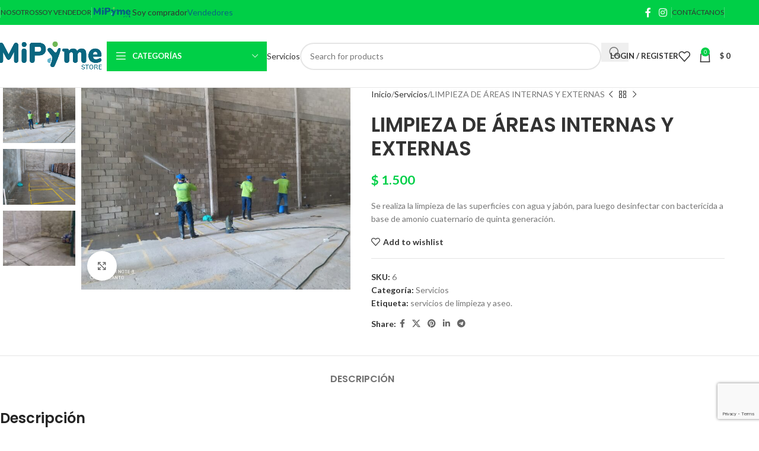

--- FILE ---
content_type: text/html; charset=UTF-8
request_url: https://www.mipymestore.com/producto/limpieza-de-areas-internas-y-externas/
body_size: 203388
content:
<!DOCTYPE html>
<html lang="es">
<head>
	<meta charset="UTF-8">
	<link rel="profile" href="https://gmpg.org/xfn/11">
	<link rel="pingback" href="https://www.mipymestore.com/xmlrpc.php">

	<title>LIMPIEZA DE ÁREAS INTERNAS Y EXTERNAS &#8211; MiPyme Store</title>
<meta name='robots' content='max-image-preview:large' />
<link rel='dns-prefetch' href='//fonts.googleapis.com' />
<link rel="alternate" type="application/rss+xml" title="MiPyme Store &raquo; Feed" href="https://www.mipymestore.com/feed/" />
<link rel="alternate" title="oEmbed (JSON)" type="application/json+oembed" href="https://www.mipymestore.com/wp-json/oembed/1.0/embed?url=https%3A%2F%2Fwww.mipymestore.com%2Fproducto%2Flimpieza-de-areas-internas-y-externas%2F" />
<link rel="alternate" title="oEmbed (XML)" type="text/xml+oembed" href="https://www.mipymestore.com/wp-json/oembed/1.0/embed?url=https%3A%2F%2Fwww.mipymestore.com%2Fproducto%2Flimpieza-de-areas-internas-y-externas%2F&#038;format=xml" />
		<!-- This site uses the Google Analytics by MonsterInsights plugin v9.11.1 - Using Analytics tracking - https://www.monsterinsights.com/ -->
							<script src="//www.googletagmanager.com/gtag/js?id=G-Y7DNVPYTB3"  data-cfasync="false" data-wpfc-render="false" type="text/javascript" async></script>
			<script data-cfasync="false" data-wpfc-render="false" type="text/javascript">
				var mi_version = '9.11.1';
				var mi_track_user = true;
				var mi_no_track_reason = '';
								var MonsterInsightsDefaultLocations = {"page_location":"https:\/\/www.mipymestore.com\/producto\/limpieza-de-areas-internas-y-externas\/"};
								if ( typeof MonsterInsightsPrivacyGuardFilter === 'function' ) {
					var MonsterInsightsLocations = (typeof MonsterInsightsExcludeQuery === 'object') ? MonsterInsightsPrivacyGuardFilter( MonsterInsightsExcludeQuery ) : MonsterInsightsPrivacyGuardFilter( MonsterInsightsDefaultLocations );
				} else {
					var MonsterInsightsLocations = (typeof MonsterInsightsExcludeQuery === 'object') ? MonsterInsightsExcludeQuery : MonsterInsightsDefaultLocations;
				}

								var disableStrs = [
										'ga-disable-G-Y7DNVPYTB3',
									];

				/* Function to detect opted out users */
				function __gtagTrackerIsOptedOut() {
					for (var index = 0; index < disableStrs.length; index++) {
						if (document.cookie.indexOf(disableStrs[index] + '=true') > -1) {
							return true;
						}
					}

					return false;
				}

				/* Disable tracking if the opt-out cookie exists. */
				if (__gtagTrackerIsOptedOut()) {
					for (var index = 0; index < disableStrs.length; index++) {
						window[disableStrs[index]] = true;
					}
				}

				/* Opt-out function */
				function __gtagTrackerOptout() {
					for (var index = 0; index < disableStrs.length; index++) {
						document.cookie = disableStrs[index] + '=true; expires=Thu, 31 Dec 2099 23:59:59 UTC; path=/';
						window[disableStrs[index]] = true;
					}
				}

				if ('undefined' === typeof gaOptout) {
					function gaOptout() {
						__gtagTrackerOptout();
					}
				}
								window.dataLayer = window.dataLayer || [];

				window.MonsterInsightsDualTracker = {
					helpers: {},
					trackers: {},
				};
				if (mi_track_user) {
					function __gtagDataLayer() {
						dataLayer.push(arguments);
					}

					function __gtagTracker(type, name, parameters) {
						if (!parameters) {
							parameters = {};
						}

						if (parameters.send_to) {
							__gtagDataLayer.apply(null, arguments);
							return;
						}

						if (type === 'event') {
														parameters.send_to = monsterinsights_frontend.v4_id;
							var hookName = name;
							if (typeof parameters['event_category'] !== 'undefined') {
								hookName = parameters['event_category'] + ':' + name;
							}

							if (typeof MonsterInsightsDualTracker.trackers[hookName] !== 'undefined') {
								MonsterInsightsDualTracker.trackers[hookName](parameters);
							} else {
								__gtagDataLayer('event', name, parameters);
							}
							
						} else {
							__gtagDataLayer.apply(null, arguments);
						}
					}

					__gtagTracker('js', new Date());
					__gtagTracker('set', {
						'developer_id.dZGIzZG': true,
											});
					if ( MonsterInsightsLocations.page_location ) {
						__gtagTracker('set', MonsterInsightsLocations);
					}
										__gtagTracker('config', 'G-Y7DNVPYTB3', {"forceSSL":"true","link_attribution":"true"} );
										window.gtag = __gtagTracker;										(function () {
						/* https://developers.google.com/analytics/devguides/collection/analyticsjs/ */
						/* ga and __gaTracker compatibility shim. */
						var noopfn = function () {
							return null;
						};
						var newtracker = function () {
							return new Tracker();
						};
						var Tracker = function () {
							return null;
						};
						var p = Tracker.prototype;
						p.get = noopfn;
						p.set = noopfn;
						p.send = function () {
							var args = Array.prototype.slice.call(arguments);
							args.unshift('send');
							__gaTracker.apply(null, args);
						};
						var __gaTracker = function () {
							var len = arguments.length;
							if (len === 0) {
								return;
							}
							var f = arguments[len - 1];
							if (typeof f !== 'object' || f === null || typeof f.hitCallback !== 'function') {
								if ('send' === arguments[0]) {
									var hitConverted, hitObject = false, action;
									if ('event' === arguments[1]) {
										if ('undefined' !== typeof arguments[3]) {
											hitObject = {
												'eventAction': arguments[3],
												'eventCategory': arguments[2],
												'eventLabel': arguments[4],
												'value': arguments[5] ? arguments[5] : 1,
											}
										}
									}
									if ('pageview' === arguments[1]) {
										if ('undefined' !== typeof arguments[2]) {
											hitObject = {
												'eventAction': 'page_view',
												'page_path': arguments[2],
											}
										}
									}
									if (typeof arguments[2] === 'object') {
										hitObject = arguments[2];
									}
									if (typeof arguments[5] === 'object') {
										Object.assign(hitObject, arguments[5]);
									}
									if ('undefined' !== typeof arguments[1].hitType) {
										hitObject = arguments[1];
										if ('pageview' === hitObject.hitType) {
											hitObject.eventAction = 'page_view';
										}
									}
									if (hitObject) {
										action = 'timing' === arguments[1].hitType ? 'timing_complete' : hitObject.eventAction;
										hitConverted = mapArgs(hitObject);
										__gtagTracker('event', action, hitConverted);
									}
								}
								return;
							}

							function mapArgs(args) {
								var arg, hit = {};
								var gaMap = {
									'eventCategory': 'event_category',
									'eventAction': 'event_action',
									'eventLabel': 'event_label',
									'eventValue': 'event_value',
									'nonInteraction': 'non_interaction',
									'timingCategory': 'event_category',
									'timingVar': 'name',
									'timingValue': 'value',
									'timingLabel': 'event_label',
									'page': 'page_path',
									'location': 'page_location',
									'title': 'page_title',
									'referrer' : 'page_referrer',
								};
								for (arg in args) {
																		if (!(!args.hasOwnProperty(arg) || !gaMap.hasOwnProperty(arg))) {
										hit[gaMap[arg]] = args[arg];
									} else {
										hit[arg] = args[arg];
									}
								}
								return hit;
							}

							try {
								f.hitCallback();
							} catch (ex) {
							}
						};
						__gaTracker.create = newtracker;
						__gaTracker.getByName = newtracker;
						__gaTracker.getAll = function () {
							return [];
						};
						__gaTracker.remove = noopfn;
						__gaTracker.loaded = true;
						window['__gaTracker'] = __gaTracker;
					})();
									} else {
										console.log("");
					(function () {
						function __gtagTracker() {
							return null;
						}

						window['__gtagTracker'] = __gtagTracker;
						window['gtag'] = __gtagTracker;
					})();
									}
			</script>
							<!-- / Google Analytics by MonsterInsights -->
		<style id='wp-img-auto-sizes-contain-inline-css' type='text/css'>
img:is([sizes=auto i],[sizes^="auto," i]){contain-intrinsic-size:3000px 1500px}
/*# sourceURL=wp-img-auto-sizes-contain-inline-css */
</style>
<style id='wp-block-library-inline-css' type='text/css'>
:root{--wp-block-synced-color:#7a00df;--wp-block-synced-color--rgb:122,0,223;--wp-bound-block-color:var(--wp-block-synced-color);--wp-editor-canvas-background:#ddd;--wp-admin-theme-color:#007cba;--wp-admin-theme-color--rgb:0,124,186;--wp-admin-theme-color-darker-10:#006ba1;--wp-admin-theme-color-darker-10--rgb:0,107,160.5;--wp-admin-theme-color-darker-20:#005a87;--wp-admin-theme-color-darker-20--rgb:0,90,135;--wp-admin-border-width-focus:2px}@media (min-resolution:192dpi){:root{--wp-admin-border-width-focus:1.5px}}.wp-element-button{cursor:pointer}:root .has-very-light-gray-background-color{background-color:#eee}:root .has-very-dark-gray-background-color{background-color:#313131}:root .has-very-light-gray-color{color:#eee}:root .has-very-dark-gray-color{color:#313131}:root .has-vivid-green-cyan-to-vivid-cyan-blue-gradient-background{background:linear-gradient(135deg,#00d084,#0693e3)}:root .has-purple-crush-gradient-background{background:linear-gradient(135deg,#34e2e4,#4721fb 50%,#ab1dfe)}:root .has-hazy-dawn-gradient-background{background:linear-gradient(135deg,#faaca8,#dad0ec)}:root .has-subdued-olive-gradient-background{background:linear-gradient(135deg,#fafae1,#67a671)}:root .has-atomic-cream-gradient-background{background:linear-gradient(135deg,#fdd79a,#004a59)}:root .has-nightshade-gradient-background{background:linear-gradient(135deg,#330968,#31cdcf)}:root .has-midnight-gradient-background{background:linear-gradient(135deg,#020381,#2874fc)}:root{--wp--preset--font-size--normal:16px;--wp--preset--font-size--huge:42px}.has-regular-font-size{font-size:1em}.has-larger-font-size{font-size:2.625em}.has-normal-font-size{font-size:var(--wp--preset--font-size--normal)}.has-huge-font-size{font-size:var(--wp--preset--font-size--huge)}.has-text-align-center{text-align:center}.has-text-align-left{text-align:left}.has-text-align-right{text-align:right}.has-fit-text{white-space:nowrap!important}#end-resizable-editor-section{display:none}.aligncenter{clear:both}.items-justified-left{justify-content:flex-start}.items-justified-center{justify-content:center}.items-justified-right{justify-content:flex-end}.items-justified-space-between{justify-content:space-between}.screen-reader-text{border:0;clip-path:inset(50%);height:1px;margin:-1px;overflow:hidden;padding:0;position:absolute;width:1px;word-wrap:normal!important}.screen-reader-text:focus{background-color:#ddd;clip-path:none;color:#444;display:block;font-size:1em;height:auto;left:5px;line-height:normal;padding:15px 23px 14px;text-decoration:none;top:5px;width:auto;z-index:100000}html :where(.has-border-color){border-style:solid}html :where([style*=border-top-color]){border-top-style:solid}html :where([style*=border-right-color]){border-right-style:solid}html :where([style*=border-bottom-color]){border-bottom-style:solid}html :where([style*=border-left-color]){border-left-style:solid}html :where([style*=border-width]){border-style:solid}html :where([style*=border-top-width]){border-top-style:solid}html :where([style*=border-right-width]){border-right-style:solid}html :where([style*=border-bottom-width]){border-bottom-style:solid}html :where([style*=border-left-width]){border-left-style:solid}html :where(img[class*=wp-image-]){height:auto;max-width:100%}:where(figure){margin:0 0 1em}html :where(.is-position-sticky){--wp-admin--admin-bar--position-offset:var(--wp-admin--admin-bar--height,0px)}@media screen and (max-width:600px){html :where(.is-position-sticky){--wp-admin--admin-bar--position-offset:0px}}

/*# sourceURL=wp-block-library-inline-css */
</style><style id='global-styles-inline-css' type='text/css'>
:root{--wp--preset--aspect-ratio--square: 1;--wp--preset--aspect-ratio--4-3: 4/3;--wp--preset--aspect-ratio--3-4: 3/4;--wp--preset--aspect-ratio--3-2: 3/2;--wp--preset--aspect-ratio--2-3: 2/3;--wp--preset--aspect-ratio--16-9: 16/9;--wp--preset--aspect-ratio--9-16: 9/16;--wp--preset--color--black: #000000;--wp--preset--color--cyan-bluish-gray: #abb8c3;--wp--preset--color--white: #ffffff;--wp--preset--color--pale-pink: #f78da7;--wp--preset--color--vivid-red: #cf2e2e;--wp--preset--color--luminous-vivid-orange: #ff6900;--wp--preset--color--luminous-vivid-amber: #fcb900;--wp--preset--color--light-green-cyan: #7bdcb5;--wp--preset--color--vivid-green-cyan: #00d084;--wp--preset--color--pale-cyan-blue: #8ed1fc;--wp--preset--color--vivid-cyan-blue: #0693e3;--wp--preset--color--vivid-purple: #9b51e0;--wp--preset--gradient--vivid-cyan-blue-to-vivid-purple: linear-gradient(135deg,rgb(6,147,227) 0%,rgb(155,81,224) 100%);--wp--preset--gradient--light-green-cyan-to-vivid-green-cyan: linear-gradient(135deg,rgb(122,220,180) 0%,rgb(0,208,130) 100%);--wp--preset--gradient--luminous-vivid-amber-to-luminous-vivid-orange: linear-gradient(135deg,rgb(252,185,0) 0%,rgb(255,105,0) 100%);--wp--preset--gradient--luminous-vivid-orange-to-vivid-red: linear-gradient(135deg,rgb(255,105,0) 0%,rgb(207,46,46) 100%);--wp--preset--gradient--very-light-gray-to-cyan-bluish-gray: linear-gradient(135deg,rgb(238,238,238) 0%,rgb(169,184,195) 100%);--wp--preset--gradient--cool-to-warm-spectrum: linear-gradient(135deg,rgb(74,234,220) 0%,rgb(151,120,209) 20%,rgb(207,42,186) 40%,rgb(238,44,130) 60%,rgb(251,105,98) 80%,rgb(254,248,76) 100%);--wp--preset--gradient--blush-light-purple: linear-gradient(135deg,rgb(255,206,236) 0%,rgb(152,150,240) 100%);--wp--preset--gradient--blush-bordeaux: linear-gradient(135deg,rgb(254,205,165) 0%,rgb(254,45,45) 50%,rgb(107,0,62) 100%);--wp--preset--gradient--luminous-dusk: linear-gradient(135deg,rgb(255,203,112) 0%,rgb(199,81,192) 50%,rgb(65,88,208) 100%);--wp--preset--gradient--pale-ocean: linear-gradient(135deg,rgb(255,245,203) 0%,rgb(182,227,212) 50%,rgb(51,167,181) 100%);--wp--preset--gradient--electric-grass: linear-gradient(135deg,rgb(202,248,128) 0%,rgb(113,206,126) 100%);--wp--preset--gradient--midnight: linear-gradient(135deg,rgb(2,3,129) 0%,rgb(40,116,252) 100%);--wp--preset--font-size--small: 13px;--wp--preset--font-size--medium: 20px;--wp--preset--font-size--large: 36px;--wp--preset--font-size--x-large: 42px;--wp--preset--spacing--20: 0.44rem;--wp--preset--spacing--30: 0.67rem;--wp--preset--spacing--40: 1rem;--wp--preset--spacing--50: 1.5rem;--wp--preset--spacing--60: 2.25rem;--wp--preset--spacing--70: 3.38rem;--wp--preset--spacing--80: 5.06rem;--wp--preset--shadow--natural: 6px 6px 9px rgba(0, 0, 0, 0.2);--wp--preset--shadow--deep: 12px 12px 50px rgba(0, 0, 0, 0.4);--wp--preset--shadow--sharp: 6px 6px 0px rgba(0, 0, 0, 0.2);--wp--preset--shadow--outlined: 6px 6px 0px -3px rgb(255, 255, 255), 6px 6px rgb(0, 0, 0);--wp--preset--shadow--crisp: 6px 6px 0px rgb(0, 0, 0);}:where(body) { margin: 0; }.wp-site-blocks > .alignleft { float: left; margin-right: 2em; }.wp-site-blocks > .alignright { float: right; margin-left: 2em; }.wp-site-blocks > .aligncenter { justify-content: center; margin-left: auto; margin-right: auto; }:where(.is-layout-flex){gap: 0.5em;}:where(.is-layout-grid){gap: 0.5em;}.is-layout-flow > .alignleft{float: left;margin-inline-start: 0;margin-inline-end: 2em;}.is-layout-flow > .alignright{float: right;margin-inline-start: 2em;margin-inline-end: 0;}.is-layout-flow > .aligncenter{margin-left: auto !important;margin-right: auto !important;}.is-layout-constrained > .alignleft{float: left;margin-inline-start: 0;margin-inline-end: 2em;}.is-layout-constrained > .alignright{float: right;margin-inline-start: 2em;margin-inline-end: 0;}.is-layout-constrained > .aligncenter{margin-left: auto !important;margin-right: auto !important;}.is-layout-constrained > :where(:not(.alignleft):not(.alignright):not(.alignfull)){margin-left: auto !important;margin-right: auto !important;}body .is-layout-flex{display: flex;}.is-layout-flex{flex-wrap: wrap;align-items: center;}.is-layout-flex > :is(*, div){margin: 0;}body .is-layout-grid{display: grid;}.is-layout-grid > :is(*, div){margin: 0;}body{padding-top: 0px;padding-right: 0px;padding-bottom: 0px;padding-left: 0px;}a:where(:not(.wp-element-button)){text-decoration: none;}:root :where(.wp-element-button, .wp-block-button__link){background-color: #32373c;border-width: 0;color: #fff;font-family: inherit;font-size: inherit;font-style: inherit;font-weight: inherit;letter-spacing: inherit;line-height: inherit;padding-top: calc(0.667em + 2px);padding-right: calc(1.333em + 2px);padding-bottom: calc(0.667em + 2px);padding-left: calc(1.333em + 2px);text-decoration: none;text-transform: inherit;}.has-black-color{color: var(--wp--preset--color--black) !important;}.has-cyan-bluish-gray-color{color: var(--wp--preset--color--cyan-bluish-gray) !important;}.has-white-color{color: var(--wp--preset--color--white) !important;}.has-pale-pink-color{color: var(--wp--preset--color--pale-pink) !important;}.has-vivid-red-color{color: var(--wp--preset--color--vivid-red) !important;}.has-luminous-vivid-orange-color{color: var(--wp--preset--color--luminous-vivid-orange) !important;}.has-luminous-vivid-amber-color{color: var(--wp--preset--color--luminous-vivid-amber) !important;}.has-light-green-cyan-color{color: var(--wp--preset--color--light-green-cyan) !important;}.has-vivid-green-cyan-color{color: var(--wp--preset--color--vivid-green-cyan) !important;}.has-pale-cyan-blue-color{color: var(--wp--preset--color--pale-cyan-blue) !important;}.has-vivid-cyan-blue-color{color: var(--wp--preset--color--vivid-cyan-blue) !important;}.has-vivid-purple-color{color: var(--wp--preset--color--vivid-purple) !important;}.has-black-background-color{background-color: var(--wp--preset--color--black) !important;}.has-cyan-bluish-gray-background-color{background-color: var(--wp--preset--color--cyan-bluish-gray) !important;}.has-white-background-color{background-color: var(--wp--preset--color--white) !important;}.has-pale-pink-background-color{background-color: var(--wp--preset--color--pale-pink) !important;}.has-vivid-red-background-color{background-color: var(--wp--preset--color--vivid-red) !important;}.has-luminous-vivid-orange-background-color{background-color: var(--wp--preset--color--luminous-vivid-orange) !important;}.has-luminous-vivid-amber-background-color{background-color: var(--wp--preset--color--luminous-vivid-amber) !important;}.has-light-green-cyan-background-color{background-color: var(--wp--preset--color--light-green-cyan) !important;}.has-vivid-green-cyan-background-color{background-color: var(--wp--preset--color--vivid-green-cyan) !important;}.has-pale-cyan-blue-background-color{background-color: var(--wp--preset--color--pale-cyan-blue) !important;}.has-vivid-cyan-blue-background-color{background-color: var(--wp--preset--color--vivid-cyan-blue) !important;}.has-vivid-purple-background-color{background-color: var(--wp--preset--color--vivid-purple) !important;}.has-black-border-color{border-color: var(--wp--preset--color--black) !important;}.has-cyan-bluish-gray-border-color{border-color: var(--wp--preset--color--cyan-bluish-gray) !important;}.has-white-border-color{border-color: var(--wp--preset--color--white) !important;}.has-pale-pink-border-color{border-color: var(--wp--preset--color--pale-pink) !important;}.has-vivid-red-border-color{border-color: var(--wp--preset--color--vivid-red) !important;}.has-luminous-vivid-orange-border-color{border-color: var(--wp--preset--color--luminous-vivid-orange) !important;}.has-luminous-vivid-amber-border-color{border-color: var(--wp--preset--color--luminous-vivid-amber) !important;}.has-light-green-cyan-border-color{border-color: var(--wp--preset--color--light-green-cyan) !important;}.has-vivid-green-cyan-border-color{border-color: var(--wp--preset--color--vivid-green-cyan) !important;}.has-pale-cyan-blue-border-color{border-color: var(--wp--preset--color--pale-cyan-blue) !important;}.has-vivid-cyan-blue-border-color{border-color: var(--wp--preset--color--vivid-cyan-blue) !important;}.has-vivid-purple-border-color{border-color: var(--wp--preset--color--vivid-purple) !important;}.has-vivid-cyan-blue-to-vivid-purple-gradient-background{background: var(--wp--preset--gradient--vivid-cyan-blue-to-vivid-purple) !important;}.has-light-green-cyan-to-vivid-green-cyan-gradient-background{background: var(--wp--preset--gradient--light-green-cyan-to-vivid-green-cyan) !important;}.has-luminous-vivid-amber-to-luminous-vivid-orange-gradient-background{background: var(--wp--preset--gradient--luminous-vivid-amber-to-luminous-vivid-orange) !important;}.has-luminous-vivid-orange-to-vivid-red-gradient-background{background: var(--wp--preset--gradient--luminous-vivid-orange-to-vivid-red) !important;}.has-very-light-gray-to-cyan-bluish-gray-gradient-background{background: var(--wp--preset--gradient--very-light-gray-to-cyan-bluish-gray) !important;}.has-cool-to-warm-spectrum-gradient-background{background: var(--wp--preset--gradient--cool-to-warm-spectrum) !important;}.has-blush-light-purple-gradient-background{background: var(--wp--preset--gradient--blush-light-purple) !important;}.has-blush-bordeaux-gradient-background{background: var(--wp--preset--gradient--blush-bordeaux) !important;}.has-luminous-dusk-gradient-background{background: var(--wp--preset--gradient--luminous-dusk) !important;}.has-pale-ocean-gradient-background{background: var(--wp--preset--gradient--pale-ocean) !important;}.has-electric-grass-gradient-background{background: var(--wp--preset--gradient--electric-grass) !important;}.has-midnight-gradient-background{background: var(--wp--preset--gradient--midnight) !important;}.has-small-font-size{font-size: var(--wp--preset--font-size--small) !important;}.has-medium-font-size{font-size: var(--wp--preset--font-size--medium) !important;}.has-large-font-size{font-size: var(--wp--preset--font-size--large) !important;}.has-x-large-font-size{font-size: var(--wp--preset--font-size--x-large) !important;}
/*# sourceURL=global-styles-inline-css */
</style>

<link rel='stylesheet' id='wcfm_product_multivendor_css-css' href='https://www.mipymestore.com/wp-content/plugins/wc-multivendor-marketplace/assets/css/product_multivendor/wcfmmp-style-product-multivendor.css?ver=6.7.23' type='text/css' media='all' />
<link rel='stylesheet' id='woof-css' href='https://www.mipymestore.com/wp-content/plugins/woocommerce-products-filter/css/front.css?ver=1.3.7.4' type='text/css' media='all' />
<style id='woof-inline-css' type='text/css'>

.woof_products_top_panel li span, .woof_products_top_panel2 li span{background: url(https://www.mipymestore.com/wp-content/plugins/woocommerce-products-filter/img/delete.png);background-size: 14px 14px;background-repeat: no-repeat;background-position: right;}
.woof_edit_view{
                    display: none;
                }

/*# sourceURL=woof-inline-css */
</style>
<link rel='stylesheet' id='chosen-drop-down-css' href='https://www.mipymestore.com/wp-content/plugins/woocommerce-products-filter/js/chosen/chosen.min.css?ver=1.3.7.4' type='text/css' media='all' />
<link rel='stylesheet' id='woof_by_author_html_items-css' href='https://www.mipymestore.com/wp-content/plugins/woocommerce-products-filter/ext/by_author/css/by_author.css?ver=1.3.7.4' type='text/css' media='all' />
<link rel='stylesheet' id='woof_by_instock_html_items-css' href='https://www.mipymestore.com/wp-content/plugins/woocommerce-products-filter/ext/by_instock/css/by_instock.css?ver=1.3.7.4' type='text/css' media='all' />
<link rel='stylesheet' id='woof_by_onsales_html_items-css' href='https://www.mipymestore.com/wp-content/plugins/woocommerce-products-filter/ext/by_onsales/css/by_onsales.css?ver=1.3.7.4' type='text/css' media='all' />
<link rel='stylesheet' id='woof_by_text_html_items-css' href='https://www.mipymestore.com/wp-content/plugins/woocommerce-products-filter/ext/by_text/assets/css/front.css?ver=1.3.7.4' type='text/css' media='all' />
<link rel='stylesheet' id='woof_label_html_items-css' href='https://www.mipymestore.com/wp-content/plugins/woocommerce-products-filter/ext/label/css/html_types/label.css?ver=1.3.7.4' type='text/css' media='all' />
<link rel='stylesheet' id='woof_select_radio_check_html_items-css' href='https://www.mipymestore.com/wp-content/plugins/woocommerce-products-filter/ext/select_radio_check/css/html_types/select_radio_check.css?ver=1.3.7.4' type='text/css' media='all' />
<link rel='stylesheet' id='woof_sd_html_items_checkbox-css' href='https://www.mipymestore.com/wp-content/plugins/woocommerce-products-filter/ext/smart_designer/css/elements/checkbox.css?ver=1.3.7.4' type='text/css' media='all' />
<link rel='stylesheet' id='woof_sd_html_items_radio-css' href='https://www.mipymestore.com/wp-content/plugins/woocommerce-products-filter/ext/smart_designer/css/elements/radio.css?ver=1.3.7.4' type='text/css' media='all' />
<link rel='stylesheet' id='woof_sd_html_items_switcher-css' href='https://www.mipymestore.com/wp-content/plugins/woocommerce-products-filter/ext/smart_designer/css/elements/switcher.css?ver=1.3.7.4' type='text/css' media='all' />
<link rel='stylesheet' id='woof_sd_html_items_color-css' href='https://www.mipymestore.com/wp-content/plugins/woocommerce-products-filter/ext/smart_designer/css/elements/color.css?ver=1.3.7.4' type='text/css' media='all' />
<link rel='stylesheet' id='woof_sd_html_items_tooltip-css' href='https://www.mipymestore.com/wp-content/plugins/woocommerce-products-filter/ext/smart_designer/css/tooltip.css?ver=1.3.7.4' type='text/css' media='all' />
<link rel='stylesheet' id='woof_sd_html_items_front-css' href='https://www.mipymestore.com/wp-content/plugins/woocommerce-products-filter/ext/smart_designer/css/front.css?ver=1.3.7.4' type='text/css' media='all' />
<link rel='stylesheet' id='woof-switcher23-css' href='https://www.mipymestore.com/wp-content/plugins/woocommerce-products-filter/css/switcher.css?ver=1.3.7.4' type='text/css' media='all' />
<style id='woocommerce-inline-inline-css' type='text/css'>
.woocommerce form .form-row .required { visibility: visible; }
/*# sourceURL=woocommerce-inline-inline-css */
</style>
<link rel='stylesheet' id='wcfm_core_css-css' href='https://www.mipymestore.com/wp-content/plugins/wc-frontend-manager/assets/css/min/wcfm-style-core.css?ver=6.7.23' type='text/css' media='all' />
<link rel='stylesheet' id='wcfmvm_custom_subscribe_button_css-css' href='https://www.mipymestore.com/wp-content/uploads/wcfm/wcfmvm-style-custom-subscribe-button-1696115317.css?ver=2.11.8' type='text/css' media='all' />
<link rel='stylesheet' id='jquery-ui-style-css' href='https://www.mipymestore.com/wp-content/plugins/woocommerce/assets/css/jquery-ui/jquery-ui.min.css?ver=10.4.3' type='text/css' media='all' />
<link rel='stylesheet' id='wcfm_fa_icon_css-css' href='https://www.mipymestore.com/wp-content/plugins/wc-frontend-manager/assets/fonts/font-awesome/css/wcfmicon.min.css?ver=6.7.23' type='text/css' media='all' />
<link rel='stylesheet' id='wcfmmp_product_css-css' href='https://www.mipymestore.com/wp-content/plugins/wc-multivendor-marketplace/assets/css/min/store/wcfmmp-style-product.css?ver=3.6.17' type='text/css' media='all' />
<link rel='stylesheet' id='js_composer_front-css' href='https://www.mipymestore.com/wp-content/plugins/js_composer/assets/css/js_composer.min.css?ver=8.7.2' type='text/css' media='all' />
<link rel='stylesheet' id='woodmart-style-css' href='https://www.mipymestore.com/wp-content/themes/woodmart/css/parts/base.min.css?ver=8.1.1' type='text/css' media='all' />
<link rel='stylesheet' id='wd-helpers-wpb-elem-css' href='https://www.mipymestore.com/wp-content/themes/woodmart/css/parts/helpers-wpb-elem.min.css?ver=8.1.1' type='text/css' media='all' />
<link rel='stylesheet' id='wd-revolution-slider-css' href='https://www.mipymestore.com/wp-content/themes/woodmart/css/parts/int-rev-slider.min.css?ver=8.1.1' type='text/css' media='all' />
<link rel='stylesheet' id='wd-woo-wcfm-fm-css' href='https://www.mipymestore.com/wp-content/themes/woodmart/css/parts/int-woo-wcfm-vend.min.css?ver=8.1.1' type='text/css' media='all' />
<link rel='stylesheet' id='wd-colorbox-popup-css' href='https://www.mipymestore.com/wp-content/themes/woodmart/css/parts/woo-lib-colorbox-popup.min.css?ver=8.1.1' type='text/css' media='all' />
<link rel='stylesheet' id='wd-select2-css' href='https://www.mipymestore.com/wp-content/themes/woodmart/css/parts/woo-lib-select2.min.css?ver=8.1.1' type='text/css' media='all' />
<link rel='stylesheet' id='wd-wpbakery-base-css' href='https://www.mipymestore.com/wp-content/themes/woodmart/css/parts/int-wpb-base.min.css?ver=8.1.1' type='text/css' media='all' />
<link rel='stylesheet' id='wd-wpbakery-base-deprecated-css' href='https://www.mipymestore.com/wp-content/themes/woodmart/css/parts/int-wpb-base-deprecated.min.css?ver=8.1.1' type='text/css' media='all' />
<link rel='stylesheet' id='wd-int-wordfence-css' href='https://www.mipymestore.com/wp-content/themes/woodmart/css/parts/int-wordfence.min.css?ver=8.1.1' type='text/css' media='all' />
<link rel='stylesheet' id='wd-woocommerce-base-css' href='https://www.mipymestore.com/wp-content/themes/woodmart/css/parts/woocommerce-base.min.css?ver=8.1.1' type='text/css' media='all' />
<link rel='stylesheet' id='wd-mod-star-rating-css' href='https://www.mipymestore.com/wp-content/themes/woodmart/css/parts/mod-star-rating.min.css?ver=8.1.1' type='text/css' media='all' />
<link rel='stylesheet' id='wd-woocommerce-block-notices-css' href='https://www.mipymestore.com/wp-content/themes/woodmart/css/parts/woo-mod-block-notices.min.css?ver=8.1.1' type='text/css' media='all' />
<link rel='stylesheet' id='wd-woo-mod-quantity-css' href='https://www.mipymestore.com/wp-content/themes/woodmart/css/parts/woo-mod-quantity.min.css?ver=8.1.1' type='text/css' media='all' />
<link rel='stylesheet' id='wd-woo-single-prod-el-base-css' href='https://www.mipymestore.com/wp-content/themes/woodmart/css/parts/woo-single-prod-el-base.min.css?ver=8.1.1' type='text/css' media='all' />
<link rel='stylesheet' id='wd-woo-mod-stock-status-css' href='https://www.mipymestore.com/wp-content/themes/woodmart/css/parts/woo-mod-stock-status.min.css?ver=8.1.1' type='text/css' media='all' />
<link rel='stylesheet' id='wd-woo-mod-shop-attributes-css' href='https://www.mipymestore.com/wp-content/themes/woodmart/css/parts/woo-mod-shop-attributes.min.css?ver=8.1.1' type='text/css' media='all' />
<link rel='stylesheet' id='wd-wp-blocks-css' href='https://www.mipymestore.com/wp-content/themes/woodmart/css/parts/wp-blocks.min.css?ver=8.1.1' type='text/css' media='all' />
<link rel='stylesheet' id='child-style-css' href='https://www.mipymestore.com/wp-content/themes/woodmart-child/style.css?t=1768384266&#038;ver=8.1.1' type='text/css' media='all' />
<link rel='stylesheet' id='wd-header-base-css' href='https://www.mipymestore.com/wp-content/themes/woodmart/css/parts/header-base.min.css?ver=8.1.1' type='text/css' media='all' />
<link rel='stylesheet' id='wd-mod-tools-css' href='https://www.mipymestore.com/wp-content/themes/woodmart/css/parts/mod-tools.min.css?ver=8.1.1' type='text/css' media='all' />
<link rel='stylesheet' id='wd-header-elements-base-css' href='https://www.mipymestore.com/wp-content/themes/woodmart/css/parts/header-el-base.min.css?ver=8.1.1' type='text/css' media='all' />
<link rel='stylesheet' id='wd-button-css' href='https://www.mipymestore.com/wp-content/themes/woodmart/css/parts/el-button.min.css?ver=8.1.1' type='text/css' media='all' />
<link rel='stylesheet' id='wd-social-icons-css' href='https://www.mipymestore.com/wp-content/themes/woodmart/css/parts/el-social-icons.min.css?ver=8.1.1' type='text/css' media='all' />
<link rel='stylesheet' id='wd-header-categories-nav-css' href='https://www.mipymestore.com/wp-content/themes/woodmart/css/parts/header-el-category-nav.min.css?ver=8.1.1' type='text/css' media='all' />
<link rel='stylesheet' id='wd-mod-nav-vertical-css' href='https://www.mipymestore.com/wp-content/themes/woodmart/css/parts/mod-nav-vertical.min.css?ver=8.1.1' type='text/css' media='all' />
<link rel='stylesheet' id='wd-mod-nav-vertical-design-default-css' href='https://www.mipymestore.com/wp-content/themes/woodmart/css/parts/mod-nav-vertical-design-default.min.css?ver=8.1.1' type='text/css' media='all' />
<link rel='stylesheet' id='wd-header-search-css' href='https://www.mipymestore.com/wp-content/themes/woodmart/css/parts/header-el-search.min.css?ver=8.1.1' type='text/css' media='all' />
<link rel='stylesheet' id='wd-header-search-form-css' href='https://www.mipymestore.com/wp-content/themes/woodmart/css/parts/header-el-search-form.min.css?ver=8.1.1' type='text/css' media='all' />
<link rel='stylesheet' id='wd-wd-search-results-css' href='https://www.mipymestore.com/wp-content/themes/woodmart/css/parts/wd-search-results.min.css?ver=8.1.1' type='text/css' media='all' />
<link rel='stylesheet' id='wd-wd-search-form-css' href='https://www.mipymestore.com/wp-content/themes/woodmart/css/parts/wd-search-form.min.css?ver=8.1.1' type='text/css' media='all' />
<link rel='stylesheet' id='wd-woo-mod-login-form-css' href='https://www.mipymestore.com/wp-content/themes/woodmart/css/parts/woo-mod-login-form.min.css?ver=8.1.1' type='text/css' media='all' />
<link rel='stylesheet' id='wd-header-my-account-css' href='https://www.mipymestore.com/wp-content/themes/woodmart/css/parts/header-el-my-account.min.css?ver=8.1.1' type='text/css' media='all' />
<link rel='stylesheet' id='wd-header-cart-side-css' href='https://www.mipymestore.com/wp-content/themes/woodmart/css/parts/header-el-cart-side.min.css?ver=8.1.1' type='text/css' media='all' />
<link rel='stylesheet' id='wd-header-cart-css' href='https://www.mipymestore.com/wp-content/themes/woodmart/css/parts/header-el-cart.min.css?ver=8.1.1' type='text/css' media='all' />
<link rel='stylesheet' id='wd-widget-shopping-cart-css' href='https://www.mipymestore.com/wp-content/themes/woodmart/css/parts/woo-widget-shopping-cart.min.css?ver=8.1.1' type='text/css' media='all' />
<link rel='stylesheet' id='wd-widget-product-list-css' href='https://www.mipymestore.com/wp-content/themes/woodmart/css/parts/woo-widget-product-list.min.css?ver=8.1.1' type='text/css' media='all' />
<link rel='stylesheet' id='wd-header-mobile-nav-dropdown-css' href='https://www.mipymestore.com/wp-content/themes/woodmart/css/parts/header-el-mobile-nav-dropdown.min.css?ver=8.1.1' type='text/css' media='all' />
<link rel='stylesheet' id='wd-page-title-css' href='https://www.mipymestore.com/wp-content/themes/woodmart/css/parts/page-title.min.css?ver=8.1.1' type='text/css' media='all' />
<link rel='stylesheet' id='wd-woo-single-prod-predefined-css' href='https://www.mipymestore.com/wp-content/themes/woodmart/css/parts/woo-single-prod-predefined.min.css?ver=8.1.1' type='text/css' media='all' />
<link rel='stylesheet' id='wd-woo-single-prod-and-quick-view-predefined-css' href='https://www.mipymestore.com/wp-content/themes/woodmart/css/parts/woo-single-prod-and-quick-view-predefined.min.css?ver=8.1.1' type='text/css' media='all' />
<link rel='stylesheet' id='wd-woo-single-prod-el-tabs-predefined-css' href='https://www.mipymestore.com/wp-content/themes/woodmart/css/parts/woo-single-prod-el-tabs-predefined.min.css?ver=8.1.1' type='text/css' media='all' />
<link rel='stylesheet' id='wd-woo-single-prod-el-gallery-css' href='https://www.mipymestore.com/wp-content/themes/woodmart/css/parts/woo-single-prod-el-gallery.min.css?ver=8.1.1' type='text/css' media='all' />
<link rel='stylesheet' id='wd-woo-single-prod-el-gallery-opt-thumb-left-desktop-css' href='https://www.mipymestore.com/wp-content/themes/woodmart/css/parts/woo-single-prod-el-gallery-opt-thumb-left-desktop.min.css?ver=8.1.1' type='text/css' media='all' />
<link rel='stylesheet' id='wd-swiper-css' href='https://www.mipymestore.com/wp-content/themes/woodmart/css/parts/lib-swiper.min.css?ver=8.1.1' type='text/css' media='all' />
<link rel='stylesheet' id='wd-swiper-arrows-css' href='https://www.mipymestore.com/wp-content/themes/woodmart/css/parts/lib-swiper-arrows.min.css?ver=8.1.1' type='text/css' media='all' />
<link rel='stylesheet' id='wd-photoswipe-css' href='https://www.mipymestore.com/wp-content/themes/woodmart/css/parts/lib-photoswipe.min.css?ver=8.1.1' type='text/css' media='all' />
<link rel='stylesheet' id='wd-woo-single-prod-el-navigation-css' href='https://www.mipymestore.com/wp-content/themes/woodmart/css/parts/woo-single-prod-el-navigation.min.css?ver=8.1.1' type='text/css' media='all' />
<link rel='stylesheet' id='wd-tabs-css' href='https://www.mipymestore.com/wp-content/themes/woodmart/css/parts/el-tabs.min.css?ver=8.1.1' type='text/css' media='all' />
<link rel='stylesheet' id='wd-woo-single-prod-el-tabs-opt-layout-tabs-css' href='https://www.mipymestore.com/wp-content/themes/woodmart/css/parts/woo-single-prod-el-tabs-opt-layout-tabs.min.css?ver=8.1.1' type='text/css' media='all' />
<link rel='stylesheet' id='wd-accordion-css' href='https://www.mipymestore.com/wp-content/themes/woodmart/css/parts/el-accordion.min.css?ver=8.1.1' type='text/css' media='all' />
<link rel='stylesheet' id='wd-accordion-elem-wpb-css' href='https://www.mipymestore.com/wp-content/themes/woodmart/css/parts/el-accordion-wpb-elem.min.css?ver=8.1.1' type='text/css' media='all' />
<link rel='stylesheet' id='wd-product-loop-css' href='https://www.mipymestore.com/wp-content/themes/woodmart/css/parts/woo-product-loop.min.css?ver=8.1.1' type='text/css' media='all' />
<link rel='stylesheet' id='wd-product-loop-base-css' href='https://www.mipymestore.com/wp-content/themes/woodmart/css/parts/woo-product-loop-base.min.css?ver=8.1.1' type='text/css' media='all' />
<link rel='stylesheet' id='wd-woo-mod-add-btn-replace-css' href='https://www.mipymestore.com/wp-content/themes/woodmart/css/parts/woo-mod-add-btn-replace.min.css?ver=8.1.1' type='text/css' media='all' />
<link rel='stylesheet' id='wd-mod-more-description-css' href='https://www.mipymestore.com/wp-content/themes/woodmart/css/parts/mod-more-description.min.css?ver=8.1.1' type='text/css' media='all' />
<link rel='stylesheet' id='wd-mfp-popup-css' href='https://www.mipymestore.com/wp-content/themes/woodmart/css/parts/lib-magnific-popup.min.css?ver=8.1.1' type='text/css' media='all' />
<link rel='stylesheet' id='wd-swiper-pagin-css' href='https://www.mipymestore.com/wp-content/themes/woodmart/css/parts/lib-swiper-pagin.min.css?ver=8.1.1' type='text/css' media='all' />
<link rel='stylesheet' id='wd-widget-collapse-css' href='https://www.mipymestore.com/wp-content/themes/woodmart/css/parts/opt-widget-collapse.min.css?ver=8.1.1' type='text/css' media='all' />
<link rel='stylesheet' id='wd-footer-base-css' href='https://www.mipymestore.com/wp-content/themes/woodmart/css/parts/footer-base.min.css?ver=8.1.1' type='text/css' media='all' />
<link rel='stylesheet' id='wd-list-css' href='https://www.mipymestore.com/wp-content/themes/woodmart/css/parts/el-list.min.css?ver=8.1.1' type='text/css' media='all' />
<link rel='stylesheet' id='wd-el-list-css' href='https://www.mipymestore.com/wp-content/themes/woodmart/css/parts/el-list-wpb-elem.min.css?ver=8.1.1' type='text/css' media='all' />
<link rel='stylesheet' id='wd-scroll-top-css' href='https://www.mipymestore.com/wp-content/themes/woodmart/css/parts/opt-scrolltotop.min.css?ver=8.1.1' type='text/css' media='all' />
<link rel='stylesheet' id='wd-header-my-account-sidebar-css' href='https://www.mipymestore.com/wp-content/themes/woodmart/css/parts/header-el-my-account-sidebar.min.css?ver=8.1.1' type='text/css' media='all' />
<link rel='stylesheet' id='xts-google-fonts-css' href='https://fonts.googleapis.com/css?family=Lato%3A400%2C700%7CPoppins%3A400%2C600%2C500&#038;ver=8.1.1' type='text/css' media='all' />
<script type="text/javascript" id="woof-husky-js-extra">
/* <![CDATA[ */
var woof_husky_txt = {"ajax_url":"https://www.mipymestore.com/wp-admin/admin-ajax.php","plugin_uri":"https://www.mipymestore.com/wp-content/plugins/woocommerce-products-filter/ext/by_text/","loader":"https://www.mipymestore.com/wp-content/plugins/woocommerce-products-filter/ext/by_text/assets/img/ajax-loader.gif","not_found":"Nothing found!","prev":"Prev","next":"Siguiente","site_link":"https://www.mipymestore.com","default_data":{"placeholder":"","behavior":"title","search_by_full_word":0,"autocomplete":1,"how_to_open_links":0,"taxonomy_compatibility":0,"sku_compatibility":0,"custom_fields":"","search_desc_variant":0,"view_text_length":10,"min_symbols":3,"max_posts":10,"image":"","notes_for_customer":"","template":"default","max_open_height":300,"page":0}};
//# sourceURL=woof-husky-js-extra
/* ]]> */
</script>
<script type="text/javascript" src="https://www.mipymestore.com/wp-content/plugins/woocommerce-products-filter/ext/by_text/assets/js/husky.js?ver=1.3.7.4" id="woof-husky-js"></script>
<script type="text/javascript" src="https://www.mipymestore.com/wp-content/plugins/google-analytics-for-wordpress/assets/js/frontend-gtag.min.js?ver=9.11.1" id="monsterinsights-frontend-script-js" async="async" data-wp-strategy="async"></script>
<script data-cfasync="false" data-wpfc-render="false" type="text/javascript" id='monsterinsights-frontend-script-js-extra'>/* <![CDATA[ */
var monsterinsights_frontend = {"js_events_tracking":"true","download_extensions":"doc,pdf,ppt,zip,xls,docx,pptx,xlsx","inbound_paths":"[{\"path\":\"\\\/go\\\/\",\"label\":\"affiliate\"},{\"path\":\"\\\/recommend\\\/\",\"label\":\"affiliate\"}]","home_url":"https:\/\/www.mipymestore.com","hash_tracking":"false","v4_id":"G-Y7DNVPYTB3"};/* ]]> */
</script>
<script type="text/javascript" src="https://www.mipymestore.com/wp-includes/js/jquery/jquery.min.js?ver=3.7.1" id="jquery-core-js"></script>
<script type="text/javascript" src="https://www.mipymestore.com/wp-includes/js/jquery/jquery-migrate.min.js?ver=3.4.1" id="jquery-migrate-js"></script>
<script type="text/javascript" src="https://www.mipymestore.com/wp-content/plugins/woocommerce/assets/js/jquery-blockui/jquery.blockUI.min.js?ver=2.7.0-wc.10.4.3" id="wc-jquery-blockui-js" data-wp-strategy="defer"></script>
<script type="text/javascript" id="wc-add-to-cart-js-extra">
/* <![CDATA[ */
var wc_add_to_cart_params = {"ajax_url":"/wp-admin/admin-ajax.php","wc_ajax_url":"/?wc-ajax=%%endpoint%%","i18n_view_cart":"Ver carrito","cart_url":"https://www.mipymestore.com/carrito/","is_cart":"","cart_redirect_after_add":"no"};
//# sourceURL=wc-add-to-cart-js-extra
/* ]]> */
</script>
<script type="text/javascript" src="https://www.mipymestore.com/wp-content/plugins/woocommerce/assets/js/frontend/add-to-cart.min.js?ver=10.4.3" id="wc-add-to-cart-js" data-wp-strategy="defer"></script>
<script type="text/javascript" src="https://www.mipymestore.com/wp-content/plugins/woocommerce/assets/js/zoom/jquery.zoom.min.js?ver=1.7.21-wc.10.4.3" id="wc-zoom-js" defer="defer" data-wp-strategy="defer"></script>
<script type="text/javascript" id="wc-single-product-js-extra">
/* <![CDATA[ */
var wc_single_product_params = {"i18n_required_rating_text":"Por favor elige una puntuaci\u00f3n","i18n_rating_options":["1 of 5 stars","2 of 5 stars","3 of 5 stars","4 of 5 stars","5 of 5 stars"],"i18n_product_gallery_trigger_text":"View full-screen image gallery","review_rating_required":"yes","flexslider":{"rtl":false,"animation":"slide","smoothHeight":true,"directionNav":false,"controlNav":"thumbnails","slideshow":false,"animationSpeed":500,"animationLoop":false,"allowOneSlide":false},"zoom_enabled":"","zoom_options":[],"photoswipe_enabled":"","photoswipe_options":{"shareEl":false,"closeOnScroll":false,"history":false,"hideAnimationDuration":0,"showAnimationDuration":0},"flexslider_enabled":""};
//# sourceURL=wc-single-product-js-extra
/* ]]> */
</script>
<script type="text/javascript" src="https://www.mipymestore.com/wp-content/plugins/woocommerce/assets/js/frontend/single-product.min.js?ver=10.4.3" id="wc-single-product-js" defer="defer" data-wp-strategy="defer"></script>
<script type="text/javascript" src="https://www.mipymestore.com/wp-content/plugins/woocommerce/assets/js/js-cookie/js.cookie.min.js?ver=2.1.4-wc.10.4.3" id="wc-js-cookie-js" defer="defer" data-wp-strategy="defer"></script>
<script type="text/javascript" id="woocommerce-js-extra">
/* <![CDATA[ */
var woocommerce_params = {"ajax_url":"/wp-admin/admin-ajax.php","wc_ajax_url":"/?wc-ajax=%%endpoint%%","i18n_password_show":"Show password","i18n_password_hide":"Hide password"};
//# sourceURL=woocommerce-js-extra
/* ]]> */
</script>
<script type="text/javascript" src="https://www.mipymestore.com/wp-content/plugins/woocommerce/assets/js/frontend/woocommerce.min.js?ver=10.4.3" id="woocommerce-js" defer="defer" data-wp-strategy="defer"></script>
<script type="text/javascript" src="https://www.mipymestore.com/wp-content/plugins/js_composer/assets/js/vendors/woocommerce-add-to-cart.js?ver=8.7.2" id="vc_woocommerce-add-to-cart-js-js"></script>
<script type="text/javascript" src="https://www.mipymestore.com/wp-content/themes/woodmart/js/libs/device.min.js?ver=8.1.1" id="wd-device-library-js"></script>
<script type="text/javascript" src="https://www.mipymestore.com/wp-content/themes/woodmart/js/scripts/global/scrollBar.min.js?ver=8.1.1" id="wd-scrollbar-js"></script>
<script></script><link rel="https://api.w.org/" href="https://www.mipymestore.com/wp-json/" /><link rel="alternate" title="JSON" type="application/json" href="https://www.mipymestore.com/wp-json/wp/v2/product/40797" /><link rel="EditURI" type="application/rsd+xml" title="RSD" href="https://www.mipymestore.com/xmlrpc.php?rsd" />

<link rel='shortlink' href='https://www.mipymestore.com/?p=40797' />
					<meta name="viewport" content="width=device-width, initial-scale=1.0, maximum-scale=1.0, user-scalable=no">
										<noscript><style>.woocommerce-product-gallery{ opacity: 1 !important; }</style></noscript>
	<meta name="generator" content="Powered by WPBakery Page Builder - drag and drop page builder for WordPress."/>
<meta name="generator" content="Powered by Slider Revolution 6.7.40 - responsive, Mobile-Friendly Slider Plugin for WordPress with comfortable drag and drop interface." />
<script>function setREVStartSize(e){
			//window.requestAnimationFrame(function() {
				window.RSIW = window.RSIW===undefined ? window.innerWidth : window.RSIW;
				window.RSIH = window.RSIH===undefined ? window.innerHeight : window.RSIH;
				try {
					var pw = document.getElementById(e.c).parentNode.offsetWidth,
						newh;
					pw = pw===0 || isNaN(pw) || (e.l=="fullwidth" || e.layout=="fullwidth") ? window.RSIW : pw;
					e.tabw = e.tabw===undefined ? 0 : parseInt(e.tabw);
					e.thumbw = e.thumbw===undefined ? 0 : parseInt(e.thumbw);
					e.tabh = e.tabh===undefined ? 0 : parseInt(e.tabh);
					e.thumbh = e.thumbh===undefined ? 0 : parseInt(e.thumbh);
					e.tabhide = e.tabhide===undefined ? 0 : parseInt(e.tabhide);
					e.thumbhide = e.thumbhide===undefined ? 0 : parseInt(e.thumbhide);
					e.mh = e.mh===undefined || e.mh=="" || e.mh==="auto" ? 0 : parseInt(e.mh,0);
					if(e.layout==="fullscreen" || e.l==="fullscreen")
						newh = Math.max(e.mh,window.RSIH);
					else{
						e.gw = Array.isArray(e.gw) ? e.gw : [e.gw];
						for (var i in e.rl) if (e.gw[i]===undefined || e.gw[i]===0) e.gw[i] = e.gw[i-1];
						e.gh = e.el===undefined || e.el==="" || (Array.isArray(e.el) && e.el.length==0)? e.gh : e.el;
						e.gh = Array.isArray(e.gh) ? e.gh : [e.gh];
						for (var i in e.rl) if (e.gh[i]===undefined || e.gh[i]===0) e.gh[i] = e.gh[i-1];
											
						var nl = new Array(e.rl.length),
							ix = 0,
							sl;
						e.tabw = e.tabhide>=pw ? 0 : e.tabw;
						e.thumbw = e.thumbhide>=pw ? 0 : e.thumbw;
						e.tabh = e.tabhide>=pw ? 0 : e.tabh;
						e.thumbh = e.thumbhide>=pw ? 0 : e.thumbh;
						for (var i in e.rl) nl[i] = e.rl[i]<window.RSIW ? 0 : e.rl[i];
						sl = nl[0];
						for (var i in nl) if (sl>nl[i] && nl[i]>0) { sl = nl[i]; ix=i;}
						var m = pw>(e.gw[ix]+e.tabw+e.thumbw) ? 1 : (pw-(e.tabw+e.thumbw)) / (e.gw[ix]);
						newh =  (e.gh[ix] * m) + (e.tabh + e.thumbh);
					}
					var el = document.getElementById(e.c);
					if (el!==null && el) el.style.height = newh+"px";
					el = document.getElementById(e.c+"_wrapper");
					if (el!==null && el) {
						el.style.height = newh+"px";
						el.style.display = "block";
					}
				} catch(e){
					console.log("Failure at Presize of Slider:" + e)
				}
			//});
		  };</script>
<style>
		
		</style><noscript><style> .wpb_animate_when_almost_visible { opacity: 1; }</style></noscript>			<style id="wd-style-header_528910-css" data-type="wd-style-header_528910">
				:root{
	--wd-top-bar-h: 42px;
	--wd-top-bar-sm-h: 38px;
	--wd-top-bar-sticky-h: .00001px;
	--wd-top-bar-brd-w: .00001px;

	--wd-header-general-h: 105px;
	--wd-header-general-sm-h: 60px;
	--wd-header-general-sticky-h: .00001px;
	--wd-header-general-brd-w: 1px;

	--wd-header-bottom-h: 52px;
	--wd-header-bottom-sm-h: .00001px;
	--wd-header-bottom-sticky-h: .00001px;
	--wd-header-bottom-brd-w: 1px;

	--wd-header-clone-h: 60px;

	--wd-header-brd-w: calc(var(--wd-top-bar-brd-w) + var(--wd-header-general-brd-w) + var(--wd-header-bottom-brd-w));
	--wd-header-h: calc(var(--wd-top-bar-h) + var(--wd-header-general-h) + var(--wd-header-bottom-h) + var(--wd-header-brd-w));
	--wd-header-sticky-h: calc(var(--wd-top-bar-sticky-h) + var(--wd-header-general-sticky-h) + var(--wd-header-bottom-sticky-h) + var(--wd-header-clone-h) + var(--wd-header-brd-w));
	--wd-header-sm-h: calc(var(--wd-top-bar-sm-h) + var(--wd-header-general-sm-h) + var(--wd-header-bottom-sm-h) + var(--wd-header-brd-w));
}

.whb-top-bar .wd-dropdown {
	margin-top: 1px;
}

.whb-top-bar .wd-dropdown:after {
	height: 11px;
}




:root:has(.whb-general-header.whb-border-boxed) {
	--wd-header-general-brd-w: .00001px;
}

@media (max-width: 1024px) {
:root:has(.whb-general-header.whb-hidden-mobile) {
	--wd-header-general-brd-w: .00001px;
}
}

:root:has(.whb-header-bottom.whb-border-boxed) {
	--wd-header-bottom-brd-w: .00001px;
}

@media (max-width: 1024px) {
:root:has(.whb-header-bottom.whb-hidden-mobile) {
	--wd-header-bottom-brd-w: .00001px;
}
}

.whb-header-bottom .wd-dropdown {
	margin-top: 6px;
}

.whb-header-bottom .wd-dropdown:after {
	height: 16px;
}


.whb-clone.whb-sticked .wd-dropdown:not(.sub-sub-menu) {
	margin-top: 10px;
}

.whb-clone.whb-sticked .wd-dropdown:not(.sub-sub-menu):after {
	height: 20px;
}

		
.whb-5fpc39ione6nb1fncxgm a:is(.btn-style-default, .btn-style-3d) {
	background-color: rgba(9, 102, 128, 1);
}
.whb-5fpc39ione6nb1fncxgm a:is(.btn-style-bordered, .btn-style-link) {
	border-color: rgba(9, 102, 128, 1);
}
.whb-5fpc39ione6nb1fncxgm a:is(.btn-style-bordered, .btn-style-default, .btn-style-3d):hover {
	background-color: rgba(255, 255, 255, 1);
}
.whb-5fpc39ione6nb1fncxgm a:is(.btn-style-bordered, .btn-style-link):hover {
	border-color: rgba(255, 255, 255, 1);
}
.whb-7bfj298leo7rzaghx89z a:is(.btn-style-default, .btn-style-3d) {
	background-color: rgba(255, 255, 255, 1);
}
.whb-7bfj298leo7rzaghx89z a:is(.btn-style-bordered, .btn-style-link) {
	border-color: rgba(255, 255, 255, 1);
}
.whb-7bfj298leo7rzaghx89z a:is(.btn-style-bordered, .btn-style-default, .btn-style-3d):hover {
	background-color: rgba(9, 102, 128, 1);
}
.whb-7bfj298leo7rzaghx89z a:is(.btn-style-bordered, .btn-style-link):hover {
	border-color: rgba(9, 102, 128, 1);
}
.whb-7bfj298leo7rzaghx89z.wd-button-wrapper a {
	color: rgba(9, 102, 128, 1);
}
.whb-top-bar {
	background-color: rgba(0, 207, 71, 1);
}

.whb-05jngnquxl1l2sx6mxzz a:is(.btn-style-default, .btn-style-3d) {
	background-color: rgba(0, 207, 71, 1);
}
.whb-05jngnquxl1l2sx6mxzz a:is(.btn-style-bordered, .btn-style-link) {
	border-color: rgba(0, 207, 71, 1);
}
.whb-general-header {
	border-color: rgba(232, 232, 232, 1);border-bottom-width: 1px;border-bottom-style: solid;
}

.whb-header-bottom {
	border-color: rgba(232, 232, 232, 1);border-bottom-width: 1px;border-bottom-style: solid;
}
			</style>
						<style id="wd-style-theme_settings_default-css" data-type="wd-style-theme_settings_default">
				@font-face {
	font-weight: normal;
	font-style: normal;
	font-family: "woodmart-font";
	src: url("//www.mipymestore.com/wp-content/themes/woodmart/fonts/woodmart-font-1-400.woff2?v=8.1.1") format("woff2");
}

@font-face {
	font-family: "star";
	font-weight: 400;
	font-style: normal;
	src: url("//www.mipymestore.com/wp-content/plugins/woocommerce/assets/fonts/star.eot?#iefix") format("embedded-opentype"), url("//www.mipymestore.com/wp-content/plugins/woocommerce/assets/fonts/star.woff") format("woff"), url("//www.mipymestore.com/wp-content/plugins/woocommerce/assets/fonts/star.ttf") format("truetype"), url("//www.mipymestore.com/wp-content/plugins/woocommerce/assets/fonts/star.svg#star") format("svg");
}

@font-face {
	font-family: "WooCommerce";
	font-weight: 400;
	font-style: normal;
	src: url("//www.mipymestore.com/wp-content/plugins/woocommerce/assets/fonts/WooCommerce.eot?#iefix") format("embedded-opentype"), url("//www.mipymestore.com/wp-content/plugins/woocommerce/assets/fonts/WooCommerce.woff") format("woff"), url("//www.mipymestore.com/wp-content/plugins/woocommerce/assets/fonts/WooCommerce.ttf") format("truetype"), url("//www.mipymestore.com/wp-content/plugins/woocommerce/assets/fonts/WooCommerce.svg#WooCommerce") format("svg");
}

:root {
	--wd-text-font: "Lato", Arial, Helvetica, sans-serif;
	--wd-text-font-weight: 400;
	--wd-text-color: #777777;
	--wd-text-font-size: 14px;
	--wd-title-font: "Poppins", Arial, Helvetica, sans-serif;
	--wd-title-font-weight: 600;
	--wd-title-color: #242424;
	--wd-entities-title-font: "Poppins", Arial, Helvetica, sans-serif;
	--wd-entities-title-font-weight: 500;
	--wd-entities-title-color: #333333;
	--wd-entities-title-color-hover: rgb(51 51 51 / 65%);
	--wd-alternative-font: "Lato", Arial, Helvetica, sans-serif;
	--wd-widget-title-font: "Poppins", Arial, Helvetica, sans-serif;
	--wd-widget-title-font-weight: 600;
	--wd-widget-title-transform: uppercase;
	--wd-widget-title-color: #333;
	--wd-widget-title-font-size: 16px;
	--wd-header-el-font: "Lato", Arial, Helvetica, sans-serif;
	--wd-header-el-font-weight: 700;
	--wd-header-el-transform: uppercase;
	--wd-header-el-font-size: 13px;
	--wd-primary-color: rgb(0,207,71);
	--wd-alternative-color: rgb(36,102,128);
	--wd-link-color: #333333;
	--wd-link-color-hover: #242424;
	--btn-default-bgcolor: rgb(99,207,74);
	--btn-default-bgcolor-hover: rgb(36,102,128);
	--btn-accented-bgcolor: rgb(99,207,74);
	--btn-accented-bgcolor-hover: rgb(36,102,128);
	--wd-form-brd-width: 2px;
	--notices-success-bg: #459647;
	--notices-success-color: #fff;
	--notices-warning-bg: #E0B252;
	--notices-warning-color: #fff;
}
.wd-popup.wd-age-verify {
	--wd-popup-width: 500px;
}
.wd-popup.wd-promo-popup {
	background-color: rgb(129,215,66);
	background-image: none;
	background-repeat: no-repeat;
	background-size: cover;
	background-position: center center;
	--wd-popup-width: 800px;
}
.woodmart-woocommerce-layered-nav .wd-scroll-content {
	max-height: 223px;
}
.wd-page-title {
	background-color: #0a0a0a;
	background-image: url(https://www.mipymestore.com/wp-content/uploads/2021/12/recnologia-2.jpg);
	background-size: cover;
	background-position: center center;
}
.wd-footer {
	background-color: rgb(0,86,114);
	background-image: none;
}
html .product-image-summary-wrap .product_title, html .wd-single-title .product_title {
	font-weight: 600;
}
.wd-popup.popup-quick-view {
	--wd-popup-width: 920px;
}
:root{
--wd-container-w: 1222px;
--wd-form-brd-radius: 35px;
--btn-default-color: #333;
--btn-default-color-hover: #333;
--btn-accented-color: #fff;
--btn-accented-color-hover: #fff;
--btn-default-brd-radius: 35px;
--btn-default-box-shadow: none;
--btn-default-box-shadow-hover: none;
--btn-accented-brd-radius: 35px;
--btn-accented-box-shadow: none;
--btn-accented-box-shadow-hover: none;
--wd-brd-radius: 0px;
}

@media (min-width: 1222px) {
[data-vc-full-width]:not([data-vc-stretch-content]),
:is(.vc_section, .vc_row).wd-section-stretch {
padding-left: calc((100vw - 1222px - var(--wd-sticky-nav-w) - var(--wd-scroll-w)) / 2);
padding-right: calc((100vw - 1222px - var(--wd-sticky-nav-w) - var(--wd-scroll-w)) / 2);
}
}


			</style>
			<link rel='stylesheet' id='wc-blocks-style-css' href='https://www.mipymestore.com/wp-content/plugins/woocommerce/assets/client/blocks/wc-blocks.css?ver=wc-10.4.3' type='text/css' media='all' />
<link rel='stylesheet' id='woof_sections_style-css' href='https://www.mipymestore.com/wp-content/plugins/woocommerce-products-filter/ext/sections/css/sections.css?ver=1.3.7.4' type='text/css' media='all' />
<link rel='stylesheet' id='woof_tooltip-css-css' href='https://www.mipymestore.com/wp-content/plugins/woocommerce-products-filter/js/tooltip/css/tooltipster.bundle.min.css?ver=1.3.7.4' type='text/css' media='all' />
<link rel='stylesheet' id='woof_tooltip-css-noir-css' href='https://www.mipymestore.com/wp-content/plugins/woocommerce-products-filter/js/tooltip/css/plugins/tooltipster/sideTip/themes/tooltipster-sideTip-noir.min.css?ver=1.3.7.4' type='text/css' media='all' />
<link rel='stylesheet' id='ion.range-slider-css' href='https://www.mipymestore.com/wp-content/plugins/woocommerce-products-filter/js/ion.range-slider/css/ion.rangeSlider.css?ver=1.3.7.4' type='text/css' media='all' />
<link rel='stylesheet' id='dashicons-css' href='https://www.mipymestore.com/wp-includes/css/dashicons.min.css?ver=21658a8f9fac6c8eb0adbee827541003' type='text/css' media='all' />
<link rel='stylesheet' id='woof-front-builder-css-css' href='https://www.mipymestore.com/wp-content/plugins/woocommerce-products-filter/ext/front_builder/css/front-builder.css?ver=1.3.7.4' type='text/css' media='all' />
<link rel='stylesheet' id='woof-slideout-tab-css-css' href='https://www.mipymestore.com/wp-content/plugins/woocommerce-products-filter/ext/slideout/css/jquery.tabSlideOut.css?ver=1.3.7.4' type='text/css' media='all' />
<link rel='stylesheet' id='woof-slideout-css-css' href='https://www.mipymestore.com/wp-content/plugins/woocommerce-products-filter/ext/slideout/css/slideout.css?ver=1.3.7.4' type='text/css' media='all' />
<link rel='stylesheet' id='rs-plugin-settings-css' href='//www.mipymestore.com/wp-content/plugins/revslider/sr6/assets/css/rs6.css?ver=6.7.40' type='text/css' media='all' />
<style id='rs-plugin-settings-inline-css' type='text/css'>
#rs-demo-id {}
/*# sourceURL=rs-plugin-settings-inline-css */
</style>
</head>

<body class="wp-singular product-template-default single single-product postid-40797 wp-theme-woodmart wp-child-theme-woodmart-child theme-woodmart wcfm-theme-woodmart woocommerce woocommerce-page woocommerce-no-js wrapper-full-width  categories-accordion-on woodmart-ajax-shop-on wpb-js-composer js-comp-ver-8.7.2 vc_responsive">
			<script type="text/javascript" id="wd-flicker-fix">// Flicker fix.</script>	
	
	<div class="wd-page-wrapper website-wrapper">
									<header class="whb-header whb-header_528910 whb-sticky-shadow whb-scroll-slide whb-sticky-clone whb-hide-on-scroll">
					<div class="whb-main-header">
	
<div class="whb-row whb-top-bar whb-not-sticky-row whb-with-bg whb-without-border whb-color-light whb-flex-flex-middle">
	<div class="container">
		<div class="whb-flex-row whb-top-bar-inner">
			<div class="whb-column whb-col-left whb-column5 whb-visible-lg">
	<div class="wd-header-divider wd-full-height whb-cgdxh1kmxz65tg19q0o8"></div>

<div class="wd-header-nav wd-header-secondary-nav whb-p3aojz9x4kp2our6hw2k text-right wd-full-height" role="navigation" aria-label="Secondary navigation">
	<ul id="menu-menu-superior-izquierdo" class="menu wd-nav wd-nav-secondary wd-style-bordered wd-gap-s"><li id="menu-item-22184" class="menu-item menu-item-type-custom menu-item-object-custom menu-item-22184 item-level-0 menu-simple-dropdown wd-event-hover" ><a href="https://www.appce.org.co/nosotros/" class="woodmart-nav-link"><span class="nav-link-text">Nosotros</span></a></li>
<li id="menu-item-38847" class="menu-item menu-item-type-post_type menu-item-object-page menu-item-38847 item-level-0 menu-simple-dropdown wd-event-hover" ><a href="https://www.mipymestore.com/mi-cuenta/" class="woodmart-nav-link"><span class="nav-link-text">Soy vendedor</span></a></li>
</ul></div>
<div class="wd-header-divider wd-full-height whb-vlytwhednjnpjwnc6awk"></div>
<div class="site-logo whb-ln89v9jcmlhcaub8twgp">
	<a href="https://www.mipymestore.com/" class="wd-logo wd-main-logo" rel="home" aria-label="Site logo">
		<img src="https://www.mipymestore.com/wp-content/uploads/2022/11/Logomipymestore.png" alt="MiPyme Store" style="max-width: 150px;" loading="lazy" />	</a>
	</div>
<div id="wd-6967670a3375e" class="  whb-5fpc39ione6nb1fncxgm wd-button-wrapper text-center"><a  style="--btn-color:#fff;--btn-color-hover:#fff;" class="btn btn-style-default btn-shape-rectangle btn-size-default">Soy comprador</a></div><div id="wd-6967670a337f1" class="  whb-7bfj298leo7rzaghx89z wd-button-wrapper text-center"><a  style="--btn-color-hover:#fff;" class="btn btn-style-default btn-shape-rectangle btn-size-default">Vendedores</a></div></div>
<div class="whb-column whb-col-center whb-column6 whb-visible-lg whb-empty-column">
	</div>
<div class="whb-column whb-col-right whb-column7 whb-visible-lg">
				<div id="" class=" wd-social-icons  wd-style-default social-follow wd-shape-circle  whb-43k0qayz7gg36f2jmmhk color-scheme-light text-center">
				
				
									<a rel="noopener noreferrer nofollow" href="https://www.facebook.com/MiPyme-Store-110778187731632" target="_blank" class=" wd-social-icon social-facebook" aria-label="Facebook social link">
						<span class="wd-icon"></span>
											</a>
				
				
				
				
									<a rel="noopener noreferrer nofollow" href="https://www.instagram.com/mipymestoreco/" target="_blank" class=" wd-social-icon social-instagram" aria-label="Instagram social link">
						<span class="wd-icon"></span>
											</a>
				
				
				
				
				
				
				
				
				
				
				
				
				
				
				
				
				
				
				
				
				
				
				
			</div>

		<div class="wd-header-divider wd-full-height whb-aik22afewdiur23h71ba"></div>

<div class="wd-header-nav wd-header-secondary-nav whb-qyxd33agi52wruenrb9t text-right wd-full-height" role="navigation" aria-label="Secondary navigation">
	<ul id="menu-top-bar-right" class="menu wd-nav wd-nav-secondary wd-style-bordered wd-gap-s"><li id="menu-item-22165" class="menu-item menu-item-type-post_type menu-item-object-page menu-item-22165 item-level-0 menu-simple-dropdown wd-event-hover" ><a href="https://www.mipymestore.com/contactanos/" class="woodmart-nav-link"><span class="nav-link-text">Contáctanos</span></a></li>
</ul></div>
<div class="wd-header-divider wd-full-height whb-hvo7pk2f543doxhr21h5"></div>
</div>
<div class="whb-column whb-col-mobile whb-column_mobile1 whb-hidden-lg">
				<div id="" class=" wd-social-icons  wd-style-default social-share wd-shape-circle  whb-vmlw3iqy1i9gf64uk7of color-scheme-light text-center">
				
				
									<a rel="noopener noreferrer nofollow" href="https://www.facebook.com/sharer/sharer.php?u=https://www.mipymestore.com/producto/limpieza-de-areas-internas-y-externas/" target="_blank" class=" wd-social-icon social-facebook" aria-label="Facebook social link">
						<span class="wd-icon"></span>
											</a>
				
									<a rel="noopener noreferrer nofollow" href="https://x.com/share?url=https://www.mipymestore.com/producto/limpieza-de-areas-internas-y-externas/" target="_blank" class=" wd-social-icon social-twitter" aria-label="X social link">
						<span class="wd-icon"></span>
											</a>
				
				
				
				
				
				
									<a rel="noopener noreferrer nofollow" href="https://pinterest.com/pin/create/button/?url=https://www.mipymestore.com/producto/limpieza-de-areas-internas-y-externas/&media=https://www.mipymestore.com/wp-content/uploads/2023/12/IMG_20220525_100549-scaled.jpg&description=LIMPIEZA+DE+%C3%81REAS+INTERNAS+Y+EXTERNAS" target="_blank" class=" wd-social-icon social-pinterest" aria-label="Pinterest social link">
						<span class="wd-icon"></span>
											</a>
				
				
									<a rel="noopener noreferrer nofollow" href="https://www.linkedin.com/shareArticle?mini=true&url=https://www.mipymestore.com/producto/limpieza-de-areas-internas-y-externas/" target="_blank" class=" wd-social-icon social-linkedin" aria-label="Linkedin social link">
						<span class="wd-icon"></span>
											</a>
				
				
				
				
				
				
				
				
				
				
				
				
				
				
				
				
									<a rel="noopener noreferrer nofollow" href="https://telegram.me/share/url?url=https://www.mipymestore.com/producto/limpieza-de-areas-internas-y-externas/" target="_blank" class=" wd-social-icon social-tg" aria-label="Telegram social link">
						<span class="wd-icon"></span>
											</a>
				
				
			</div>

		</div>
		</div>
	</div>
</div>

<div class="whb-row whb-general-header whb-not-sticky-row whb-without-bg whb-border-fullwidth whb-color-dark whb-flex-flex-middle">
	<div class="container">
		<div class="whb-flex-row whb-general-header-inner">
			<div class="whb-column whb-col-left whb-column8 whb-visible-lg">
	<div class="site-logo whb-gs8bcnxektjsro21n657">
	<a href="https://www.mipymestore.com/" class="wd-logo wd-main-logo" rel="home" aria-label="Site logo">
		<img src="https://www.mipymestore.com/wp-content/uploads/2022/11/mipymestore-sin.png" alt="MiPyme Store" style="max-width: 250px;" loading="lazy" />	</a>
	</div>

<div class="wd-header-cats wd-style-1 wd-event-hover whb-wjlcubfdmlq3d7jvmt23" role="navigation" aria-label="Header categories navigation">
	<span class="menu-opener color-scheme-light">
					<span class="menu-opener-icon"></span>
		
		<span class="menu-open-label">
			Categorías		</span>
	</span>
	<div class="wd-dropdown wd-dropdown-cats">
		<ul id="menu-categorias" class="menu wd-nav wd-nav-vertical wd-design-default"><li id="menu-item-38538" class="menu-item menu-item-type-taxonomy menu-item-object-product_cat menu-item-38538 item-level-0 menu-simple-dropdown wd-event-hover" ><a href="https://www.mipymestore.com/categoria-producto/moda/" class="woodmart-nav-link"><span class="nav-link-text">Moda</span></a></li>
<li id="menu-item-38304" class="menu-item menu-item-type-taxonomy menu-item-object-product_cat menu-item-38304 item-level-0 menu-simple-dropdown wd-event-hover" ><a href="https://www.mipymestore.com/categoria-producto/hogar/" class="woodmart-nav-link"><span class="nav-link-text">Hogar</span></a></li>
<li id="menu-item-38537" class="menu-item menu-item-type-taxonomy menu-item-object-product_cat menu-item-38537 item-level-0 menu-simple-dropdown wd-event-hover" ><a href="https://www.mipymestore.com/categoria-producto/alimentos/" class="woodmart-nav-link"><span class="nav-link-text">Alimentos</span></a></li>
<li id="menu-item-38432" class="menu-item menu-item-type-taxonomy menu-item-object-product_cat menu-item-38432 item-level-0 menu-simple-dropdown wd-event-hover" ><a href="https://www.mipymestore.com/categoria-producto/electrodomesticos/" class="woodmart-nav-link"><span class="nav-link-text">Electrodomésticos</span></a></li>
<li id="menu-item-38433" class="menu-item menu-item-type-taxonomy menu-item-object-product_cat menu-item-38433 item-level-0 menu-simple-dropdown wd-event-hover" ><a href="https://www.mipymestore.com/categoria-producto/equipos-industriales/" class="woodmart-nav-link"><span class="nav-link-text">Equipos industriales</span></a></li>
<li id="menu-item-38434" class="menu-item menu-item-type-taxonomy menu-item-object-product_cat menu-item-38434 item-level-0 menu-simple-dropdown wd-event-hover" ><a href="https://www.mipymestore.com/categoria-producto/celulares-accesorios/" class="woodmart-nav-link"><span class="nav-link-text">Celulares &amp; Accesorios</span></a></li>
</ul>	</div>
</div>
<div id="wd-6967670a36e55" class="  whb-05jngnquxl1l2sx6mxzz wd-button-wrapper text-center"><a href="https://www.mipymestore.com/categoria-producto/servicios/" title="" style="--btn-color:#fff;--btn-color-hover:#333;" class="btn btn-style-default btn-shape-rectangle btn-size-default">Servicios</a></div></div>
<div class="whb-column whb-col-center whb-column9 whb-visible-lg">
				<div class="wd-search-form wd-header-search-form wd-display-form whb-9x1ytaxq7aphtb3npidp">
				
				
				<form role="search" method="get" class="searchform  wd-style-default woodmart-ajax-search" action="https://www.mipymestore.com/"  data-thumbnail="1" data-price="1" data-post_type="product" data-count="20" data-sku="0" data-symbols_count="3">
					<input type="text" class="s" placeholder="Search for products" value="" name="s" aria-label="Search" title="Search for products" required/>
					<input type="hidden" name="post_type" value="product">
											<span class="wd-clear-search wd-hide"></span>
															<button type="submit" class="searchsubmit">
						<span>
							Search						</span>
											</button>
				</form>

				
				
									<div class="search-results-wrapper">
						<div class="wd-dropdown-results wd-scroll wd-dropdown">
							<div class="wd-scroll-content"></div>
						</div>
					</div>
				
				
							</div>
		</div>
<div class="whb-column whb-col-right whb-column10 whb-visible-lg">
	
<div class="whb-space-element whb-d6tcdhggjbqbrs217tl1 " style="width:15px;"></div>
<div class="wd-header-my-account wd-tools-element wd-event-hover wd-design-1 wd-account-style-text login-side-opener whb-vssfpylqqax9pvkfnxoz">
			<a href="https://www.mipymestore.com/mi-cuenta/" title="My account">
			
				<span class="wd-tools-icon">
									</span>
				<span class="wd-tools-text">
				Login / Register			</span>

					</a>

			</div>

<div class="wd-header-wishlist wd-tools-element wd-style-icon wd-with-count wd-design-2 whb-a22wdkiy3r40yw2paskq" title="My Wishlist">
	<a href="https://www.mipymestore.com/listadedeseos/" title="Wishlist products">
		
			<span class="wd-tools-icon">
				
									<span class="wd-tools-count">
						0					</span>
							</span>

			<span class="wd-tools-text">
				Wishlist			</span>

			</a>
</div>

<div class="wd-header-cart wd-tools-element wd-design-2 cart-widget-opener whb-nedhm962r512y1xz9j06">
	<a href="https://www.mipymestore.com/carrito/" title="Shopping cart">
		
			<span class="wd-tools-icon wd-icon-alt">
															<span class="wd-cart-number wd-tools-count">0 <span>items</span></span>
									</span>
			<span class="wd-tools-text">
				
										<span class="wd-cart-subtotal"><span class="woocommerce-Price-amount amount"><bdi><span class="woocommerce-Price-currencySymbol">&#36;</span>&nbsp;0</bdi></span></span>
					</span>

			</a>
	</div>
</div>
<div class="whb-column whb-mobile-left whb-column_mobile2 whb-hidden-lg">
	<div class="wd-tools-element wd-header-mobile-nav wd-style-text wd-design-1 whb-g1k0m1tib7raxrwkm1t3">
	<a href="#" rel="nofollow" aria-label="Open mobile menu">
		
		<span class="wd-tools-icon">
					</span>

		<span class="wd-tools-text">Menu</span>

			</a>
</div></div>
<div class="whb-column whb-mobile-center whb-column_mobile3 whb-hidden-lg">
	<div class="site-logo whb-lt7vdqgaccmapftzurvt">
	<a href="https://www.mipymestore.com/" class="wd-logo wd-main-logo" rel="home" aria-label="Site logo">
		<img width="340" height="160" src="https://www.mipymestore.com/wp-content/uploads/2022/11/Logomipymestore.png" class="attachment-full size-full" alt="" style="max-width:179px;" decoding="async" fetchpriority="high" srcset="https://www.mipymestore.com/wp-content/uploads/2022/11/Logomipymestore.png 340w, https://www.mipymestore.com/wp-content/uploads/2022/11/Logomipymestore-150x71.png 150w" sizes="(max-width: 340px) 100vw, 340px" />	</a>
	</div>
</div>
<div class="whb-column whb-mobile-right whb-column_mobile4 whb-hidden-lg">
	
<div class="wd-header-cart wd-tools-element wd-design-5 cart-widget-opener whb-trk5sfmvib0ch1s1qbtc">
	<a href="https://www.mipymestore.com/carrito/" title="Shopping cart">
		
			<span class="wd-tools-icon wd-icon-alt">
															<span class="wd-cart-number wd-tools-count">0 <span>items</span></span>
									</span>
			<span class="wd-tools-text">
				
										<span class="wd-cart-subtotal"><span class="woocommerce-Price-amount amount"><bdi><span class="woocommerce-Price-currencySymbol">&#36;</span>&nbsp;0</bdi></span></span>
					</span>

			</a>
	</div>
</div>
		</div>
	</div>
</div>
</div>
				</header>
			
								<div class="wd-page-content main-page-wrapper">
		
		
		<main class="wd-content-layout content-layout-wrapper wd-builder-off" role="main">
				

	<div class="wd-content-area site-content">
	
		


<div id="product-40797" class="single-product-page single-product-content product-design-default tabs-location-standard tabs-type-tabs meta-location-add_to_cart reviews-location-tabs product-no-bg product type-product post-40797 status-archived first instock product_cat-servicios product_tag-servicios-de-limpieza-y-aseo has-post-thumbnail taxable shipping-taxable product-type-simple">

	<div class="container">

		<div class="woocommerce-notices-wrapper"></div>
		<div class="product-image-summary-wrap">
			
			<div class="product-image-summary" >
				<div class="product-image-summary-inner wd-grid-g" style="--wd-col-lg:12;--wd-gap-lg:30px;--wd-gap-sm:20px;">
					<div class="product-images wd-grid-col" style="--wd-col-lg:6;--wd-col-md:6;--wd-col-sm:12;">
						<div class="woocommerce-product-gallery woocommerce-product-gallery--with-images woocommerce-product-gallery--columns-4 images wd-has-thumb thumbs-position-left wd-thumbs-wrap images image-action-zoom">
	<div class="wd-carousel-container wd-gallery-images">
		<div class="wd-carousel-inner">

		
		<figure class="woocommerce-product-gallery__wrapper wd-carousel wd-grid" style="--wd-col-lg:1;--wd-col-md:1;--wd-col-sm:1;">
			<div class="wd-carousel-wrap">

				<div class="wd-carousel-item"><figure data-thumb="https://www.mipymestore.com/wp-content/uploads/2023/12/IMG_20220525_100549-150x113.jpg" class="woocommerce-product-gallery__image"><a data-elementor-open-lightbox="no" href="https://www.mipymestore.com/wp-content/uploads/2023/12/IMG_20220525_100549-scaled.jpg"><img width="700" height="525" src="https://www.mipymestore.com/wp-content/uploads/2023/12/IMG_20220525_100549-700x525.jpg" class="wp-post-image wp-post-image" alt="" title="IMG_20220525_100549" data-caption="" data-src="https://www.mipymestore.com/wp-content/uploads/2023/12/IMG_20220525_100549-scaled.jpg" data-large_image="https://www.mipymestore.com/wp-content/uploads/2023/12/IMG_20220525_100549-scaled.jpg" data-large_image_width="2560" data-large_image_height="1920" decoding="async" srcset="https://www.mipymestore.com/wp-content/uploads/2023/12/IMG_20220525_100549-700x525.jpg 700w, https://www.mipymestore.com/wp-content/uploads/2023/12/IMG_20220525_100549-400x300.jpg 400w, https://www.mipymestore.com/wp-content/uploads/2023/12/IMG_20220525_100549-1067x800.jpg 1067w, https://www.mipymestore.com/wp-content/uploads/2023/12/IMG_20220525_100549-768x576.jpg 768w, https://www.mipymestore.com/wp-content/uploads/2023/12/IMG_20220525_100549-1536x1152.jpg 1536w, https://www.mipymestore.com/wp-content/uploads/2023/12/IMG_20220525_100549-2048x1536.jpg 2048w, https://www.mipymestore.com/wp-content/uploads/2023/12/IMG_20220525_100549-860x645.jpg 860w, https://www.mipymestore.com/wp-content/uploads/2023/12/IMG_20220525_100549-430x323.jpg 430w, https://www.mipymestore.com/wp-content/uploads/2023/12/IMG_20220525_100549-150x113.jpg 150w" sizes="(max-width: 700px) 100vw, 700px" /></a></figure></div>
						<div class="wd-carousel-item">
			<figure data-thumb="https://www.mipymestore.com/wp-content/uploads/2023/12/IMG_20220525_111540-150x113.jpg" class="woocommerce-product-gallery__image">
				<a data-elementor-open-lightbox="no" href="https://www.mipymestore.com/wp-content/uploads/2023/12/IMG_20220525_111540-scaled.jpg">
					<img width="700" height="525" src="https://www.mipymestore.com/wp-content/uploads/2023/12/IMG_20220525_111540-700x525.jpg" class="" alt="" title="IMG_20220525_111540" data-caption="" data-src="https://www.mipymestore.com/wp-content/uploads/2023/12/IMG_20220525_111540-scaled.jpg" data-large_image="https://www.mipymestore.com/wp-content/uploads/2023/12/IMG_20220525_111540-scaled.jpg" data-large_image_width="2560" data-large_image_height="1920" decoding="async" srcset="https://www.mipymestore.com/wp-content/uploads/2023/12/IMG_20220525_111540-700x525.jpg 700w, https://www.mipymestore.com/wp-content/uploads/2023/12/IMG_20220525_111540-400x300.jpg 400w, https://www.mipymestore.com/wp-content/uploads/2023/12/IMG_20220525_111540-1067x800.jpg 1067w, https://www.mipymestore.com/wp-content/uploads/2023/12/IMG_20220525_111540-768x576.jpg 768w, https://www.mipymestore.com/wp-content/uploads/2023/12/IMG_20220525_111540-1536x1152.jpg 1536w, https://www.mipymestore.com/wp-content/uploads/2023/12/IMG_20220525_111540-2048x1536.jpg 2048w, https://www.mipymestore.com/wp-content/uploads/2023/12/IMG_20220525_111540-860x645.jpg 860w, https://www.mipymestore.com/wp-content/uploads/2023/12/IMG_20220525_111540-430x323.jpg 430w, https://www.mipymestore.com/wp-content/uploads/2023/12/IMG_20220525_111540-150x113.jpg 150w" sizes="(max-width: 700px) 100vw, 700px" />				</a>
			</figure>
		</div>
				<div class="wd-carousel-item">
			<figure data-thumb="https://www.mipymestore.com/wp-content/uploads/2023/12/IMG_20220525_165004-150x113.jpg" class="woocommerce-product-gallery__image">
				<a data-elementor-open-lightbox="no" href="https://www.mipymestore.com/wp-content/uploads/2023/12/IMG_20220525_165004-scaled.jpg">
					<img width="700" height="525" src="https://www.mipymestore.com/wp-content/uploads/2023/12/IMG_20220525_165004-700x525.jpg" class="" alt="" title="IMG_20220525_165004" data-caption="" data-src="https://www.mipymestore.com/wp-content/uploads/2023/12/IMG_20220525_165004-scaled.jpg" data-large_image="https://www.mipymestore.com/wp-content/uploads/2023/12/IMG_20220525_165004-scaled.jpg" data-large_image_width="2560" data-large_image_height="1920" decoding="async" loading="lazy" srcset="https://www.mipymestore.com/wp-content/uploads/2023/12/IMG_20220525_165004-700x525.jpg 700w, https://www.mipymestore.com/wp-content/uploads/2023/12/IMG_20220525_165004-400x300.jpg 400w, https://www.mipymestore.com/wp-content/uploads/2023/12/IMG_20220525_165004-1067x800.jpg 1067w, https://www.mipymestore.com/wp-content/uploads/2023/12/IMG_20220525_165004-768x576.jpg 768w, https://www.mipymestore.com/wp-content/uploads/2023/12/IMG_20220525_165004-1536x1152.jpg 1536w, https://www.mipymestore.com/wp-content/uploads/2023/12/IMG_20220525_165004-2048x1536.jpg 2048w, https://www.mipymestore.com/wp-content/uploads/2023/12/IMG_20220525_165004-860x645.jpg 860w, https://www.mipymestore.com/wp-content/uploads/2023/12/IMG_20220525_165004-430x323.jpg 430w, https://www.mipymestore.com/wp-content/uploads/2023/12/IMG_20220525_165004-150x113.jpg 150w" sizes="auto, (max-width: 700px) 100vw, 700px" />				</a>
			</figure>
		</div>
					</div>
		</figure>

					<div class="wd-nav-arrows wd-pos-sep wd-hover-1 wd-custom-style wd-icon-1">
			<div class="wd-btn-arrow wd-prev wd-disabled">
				<div class="wd-arrow-inner"></div>
			</div>
			<div class="wd-btn-arrow wd-next">
				<div class="wd-arrow-inner"></div>
			</div>
		</div>
		
					<div class="product-additional-galleries">
					<div class="wd-show-product-gallery-wrap wd-action-btn wd-style-icon-bg-text wd-gallery-btn"><a href="#" rel="nofollow" class="woodmart-show-product-gallery"><span>Click to enlarge</span></a></div>
					</div>
		
		</div>

			</div>

					<div class="wd-carousel-container wd-gallery-thumb">
			<div class="wd-carousel-inner">
				<div class="wd-carousel wd-grid" style="--wd-col-lg:3;--wd-col-md:4;--wd-col-sm:3;">
					<div class="wd-carousel-wrap">
																					<div class="wd-carousel-item ">
									<img width="150" height="113" src="https://www.mipymestore.com/wp-content/uploads/2023/12/IMG_20220525_100549-150x113.jpg" class="attachment-150x0 size-150x0" alt="" decoding="async" loading="lazy" srcset="https://www.mipymestore.com/wp-content/uploads/2023/12/IMG_20220525_100549-150x113.jpg 150w, https://www.mipymestore.com/wp-content/uploads/2023/12/IMG_20220525_100549-400x300.jpg 400w, https://www.mipymestore.com/wp-content/uploads/2023/12/IMG_20220525_100549-1067x800.jpg 1067w, https://www.mipymestore.com/wp-content/uploads/2023/12/IMG_20220525_100549-768x576.jpg 768w, https://www.mipymestore.com/wp-content/uploads/2023/12/IMG_20220525_100549-1536x1152.jpg 1536w, https://www.mipymestore.com/wp-content/uploads/2023/12/IMG_20220525_100549-2048x1536.jpg 2048w, https://www.mipymestore.com/wp-content/uploads/2023/12/IMG_20220525_100549-860x645.jpg 860w, https://www.mipymestore.com/wp-content/uploads/2023/12/IMG_20220525_100549-430x323.jpg 430w, https://www.mipymestore.com/wp-content/uploads/2023/12/IMG_20220525_100549-700x525.jpg 700w" sizes="auto, (max-width: 150px) 100vw, 150px" />								</div>
															<div class="wd-carousel-item ">
									<img width="150" height="113" src="https://www.mipymestore.com/wp-content/uploads/2023/12/IMG_20220525_111540-150x113.jpg" class="attachment-150x0 size-150x0" alt="" decoding="async" loading="lazy" srcset="https://www.mipymestore.com/wp-content/uploads/2023/12/IMG_20220525_111540-150x113.jpg 150w, https://www.mipymestore.com/wp-content/uploads/2023/12/IMG_20220525_111540-400x300.jpg 400w, https://www.mipymestore.com/wp-content/uploads/2023/12/IMG_20220525_111540-1067x800.jpg 1067w, https://www.mipymestore.com/wp-content/uploads/2023/12/IMG_20220525_111540-768x576.jpg 768w, https://www.mipymestore.com/wp-content/uploads/2023/12/IMG_20220525_111540-1536x1152.jpg 1536w, https://www.mipymestore.com/wp-content/uploads/2023/12/IMG_20220525_111540-2048x1536.jpg 2048w, https://www.mipymestore.com/wp-content/uploads/2023/12/IMG_20220525_111540-860x645.jpg 860w, https://www.mipymestore.com/wp-content/uploads/2023/12/IMG_20220525_111540-430x323.jpg 430w, https://www.mipymestore.com/wp-content/uploads/2023/12/IMG_20220525_111540-700x525.jpg 700w" sizes="auto, (max-width: 150px) 100vw, 150px" />								</div>
															<div class="wd-carousel-item ">
									<img width="150" height="113" src="https://www.mipymestore.com/wp-content/uploads/2023/12/IMG_20220525_165004-150x113.jpg" class="attachment-150x0 size-150x0" alt="" decoding="async" loading="lazy" srcset="https://www.mipymestore.com/wp-content/uploads/2023/12/IMG_20220525_165004-150x113.jpg 150w, https://www.mipymestore.com/wp-content/uploads/2023/12/IMG_20220525_165004-400x300.jpg 400w, https://www.mipymestore.com/wp-content/uploads/2023/12/IMG_20220525_165004-1067x800.jpg 1067w, https://www.mipymestore.com/wp-content/uploads/2023/12/IMG_20220525_165004-768x576.jpg 768w, https://www.mipymestore.com/wp-content/uploads/2023/12/IMG_20220525_165004-1536x1152.jpg 1536w, https://www.mipymestore.com/wp-content/uploads/2023/12/IMG_20220525_165004-2048x1536.jpg 2048w, https://www.mipymestore.com/wp-content/uploads/2023/12/IMG_20220525_165004-860x645.jpg 860w, https://www.mipymestore.com/wp-content/uploads/2023/12/IMG_20220525_165004-430x323.jpg 430w, https://www.mipymestore.com/wp-content/uploads/2023/12/IMG_20220525_165004-700x525.jpg 700w" sizes="auto, (max-width: 150px) 100vw, 150px" />								</div>
																		</div>
				</div>

						<div class="wd-nav-arrows wd-thumb-nav wd-custom-style wd-pos-sep wd-icon-1">
			<div class="wd-btn-arrow wd-prev wd-disabled">
				<div class="wd-arrow-inner"></div>
			</div>
			<div class="wd-btn-arrow wd-next">
				<div class="wd-arrow-inner"></div>
			</div>
		</div>
					</div>
		</div>
	</div>
					</div>
					<div class="summary entry-summary text-left wd-grid-col" style="--wd-col-lg:6;--wd-col-md:6;--wd-col-sm:12;">
						<div class="summary-inner wd-set-mb reset-last-child">
															<div class="single-breadcrumbs-wrapper wd-grid-f">
																			<nav class="wd-breadcrumbs woocommerce-breadcrumb" aria-label="Breadcrumb">				<a href="https://www.mipymestore.com">
					Inicio				</a>
			<span class="wd-delimiter"></span>				<a href="https://www.mipymestore.com/categoria-producto/servicios/" class="wd-last-link">
					Servicios				</a>
			<span class="wd-delimiter"></span>				<span class="wd-last">
					LIMPIEZA DE ÁREAS INTERNAS Y EXTERNAS				</span>
			</nav>																												
<div class="wd-products-nav">
			<div class="wd-event-hover">
			<a class="wd-product-nav-btn wd-btn-prev" href="https://www.mipymestore.com/producto/cafe-tostado-molido-o-en-grano/" aria-label="Previous product"></a>

			<div class="wd-dropdown">
				<a href="https://www.mipymestore.com/producto/cafe-tostado-molido-o-en-grano/" class="wd-product-nav-thumb">
					<img width="430" height="573" src="https://www.mipymestore.com/wp-content/uploads/2023/12/IMG-20211019-WA0015-430x573.jpg" class="attachment-woocommerce_thumbnail size-woocommerce_thumbnail" alt="Café Tostado Molido o En Grano" decoding="async" loading="lazy" srcset="https://www.mipymestore.com/wp-content/uploads/2023/12/IMG-20211019-WA0015-430x573.jpg 430w, https://www.mipymestore.com/wp-content/uploads/2023/12/IMG-20211019-WA0015-225x300.jpg 225w, https://www.mipymestore.com/wp-content/uploads/2023/12/IMG-20211019-WA0015-600x800.jpg 600w, https://www.mipymestore.com/wp-content/uploads/2023/12/IMG-20211019-WA0015-768x1024.jpg 768w, https://www.mipymestore.com/wp-content/uploads/2023/12/IMG-20211019-WA0015-860x1147.jpg 860w, https://www.mipymestore.com/wp-content/uploads/2023/12/IMG-20211019-WA0015-700x933.jpg 700w, https://www.mipymestore.com/wp-content/uploads/2023/12/IMG-20211019-WA0015-150x200.jpg 150w, https://www.mipymestore.com/wp-content/uploads/2023/12/IMG-20211019-WA0015.jpg 960w" sizes="auto, (max-width: 430px) 100vw, 430px" />				</a>

				<div class="wd-product-nav-desc">
					<a href="https://www.mipymestore.com/producto/cafe-tostado-molido-o-en-grano/" class="wd-entities-title">
						Café Tostado Molido o En Grano					</a>

					<span class="price">
						<span class="woocommerce-Price-amount amount"><span class="woocommerce-Price-currencySymbol">&#036;</span>&nbsp;27.000</span>					</span>
				</div>
			</div>
		</div>
	
	<a href="https://www.mipymestore.com/tienda/" class="wd-product-nav-btn wd-btn-back wd-tooltip">
		<span>
			Back to products		</span>
	</a>

			<div class="wd-event-hover">
			<a class="wd-product-nav-btn wd-btn-next" href="https://www.mipymestore.com/producto/servicio-de-limpieza-4-horas/" aria-label="Next product"></a>

			<div class="wd-dropdown">
				<a href="https://www.mipymestore.com/producto/servicio-de-limpieza-4-horas/" class="wd-product-nav-thumb">
					<img width="430" height="581" src="https://www.mipymestore.com/wp-content/uploads/2023/12/WhatsApp-Image-2023-12-05-at-11.56.08-AM-430x581.jpeg" class="attachment-woocommerce_thumbnail size-woocommerce_thumbnail" alt="SERVICIO DE LIMPIEZA - 4 HORAS" decoding="async" loading="lazy" srcset="https://www.mipymestore.com/wp-content/uploads/2023/12/WhatsApp-Image-2023-12-05-at-11.56.08-AM-430x581.jpeg 430w, https://www.mipymestore.com/wp-content/uploads/2023/12/WhatsApp-Image-2023-12-05-at-11.56.08-AM-222x300.jpeg 222w, https://www.mipymestore.com/wp-content/uploads/2023/12/WhatsApp-Image-2023-12-05-at-11.56.08-AM-592x800.jpeg 592w, https://www.mipymestore.com/wp-content/uploads/2023/12/WhatsApp-Image-2023-12-05-at-11.56.08-AM-150x203.jpeg 150w, https://www.mipymestore.com/wp-content/uploads/2023/12/WhatsApp-Image-2023-12-05-at-11.56.08-AM.jpeg 648w" sizes="auto, (max-width: 430px) 100vw, 430px" />				</a>

				<div class="wd-product-nav-desc">
					<a href="https://www.mipymestore.com/producto/servicio-de-limpieza-4-horas/" class="wd-entities-title">
						SERVICIO DE LIMPIEZA - 4 HORAS					</a>

					<span class="price">
						<span class="woocommerce-Price-amount amount"><span class="woocommerce-Price-currencySymbol">&#036;</span>&nbsp;62.000</span>					</span>
				</div>
			</div>
		</div>
	</div>
																	</div>
							
							
<h1 class="product_title entry-title wd-entities-title">
	
	LIMPIEZA DE ÁREAS INTERNAS Y EXTERNAS
	</h1>
<p class="price"><span class="woocommerce-Price-amount amount"><bdi><span class="woocommerce-Price-currencySymbol">&#36;</span>&nbsp;1.500</bdi></span></p>
<div class="woocommerce-product-details__short-description">
	<p><span data-sheets-root="1" data-sheets-value="{&quot;1&quot;:2,&quot;2&quot;:&quot;Se limpian las superficies con agua y jabón,para luego desinfectar con bactericida a base de amonio cuaternario de quinta generación&quot;}" data-sheets-userformat="{&quot;2&quot;:15233,&quot;3&quot;:{&quot;1&quot;:0},&quot;10&quot;:1,&quot;11&quot;:4,&quot;12&quot;:0,&quot;14&quot;:{&quot;1&quot;:3,&quot;3&quot;:1},&quot;15&quot;:&quot;Arial&quot;,&quot;16&quot;:10}">Se realiza la limpieza de las superficies con agua y jabón, para luego desinfectar con bactericida a base de amonio cuaternario de quinta generación.</span></p>
</div>
												<div class="wd-wishlist-btn wd-action-btn wd-style-text wd-wishlist-icon">
				<a class="" href="https://www.mipymestore.com/listadedeseos/" data-key="1cf4606048" data-product-id="40797" rel="nofollow" data-added-text="Browse Wishlist">
					<span>Add to wishlist</span>
				</a>
			</div>
		
<div class="product_meta">
	
			
		<span class="sku_wrapper">
			<span class="meta-label">
				SKU:			</span>
			<span class="sku">
				6			</span>
		</span>
	
			<span class="posted_in"><span class="meta-label">Categoría:</span> <a href="https://www.mipymestore.com/categoria-producto/servicios/" rel="tag">Servicios</a></span>	
			<span class="tagged_as"><span class="meta-label">Etiqueta:</span> <a href="https://www.mipymestore.com/etiqueta-producto/servicios-de-limpieza-y-aseo/" rel="tag">servicios de limpieza y aseo.</a></span>	
	
	</div>
			<div id="" class=" wd-social-icons  wd-style-default wd-size-small social-share wd-shape-circle product-share wd-layout-inline text-left">
				
									<span class="wd-label share-title">Share:</span>
				
									<a rel="noopener noreferrer nofollow" href="https://www.facebook.com/sharer/sharer.php?u=https://www.mipymestore.com/producto/limpieza-de-areas-internas-y-externas/" target="_blank" class=" wd-social-icon social-facebook" aria-label="Facebook social link">
						<span class="wd-icon"></span>
											</a>
				
									<a rel="noopener noreferrer nofollow" href="https://x.com/share?url=https://www.mipymestore.com/producto/limpieza-de-areas-internas-y-externas/" target="_blank" class=" wd-social-icon social-twitter" aria-label="X social link">
						<span class="wd-icon"></span>
											</a>
				
				
				
				
				
				
									<a rel="noopener noreferrer nofollow" href="https://pinterest.com/pin/create/button/?url=https://www.mipymestore.com/producto/limpieza-de-areas-internas-y-externas/&media=https://www.mipymestore.com/wp-content/uploads/2023/12/IMG_20220525_100549-scaled.jpg&description=LIMPIEZA+DE+%C3%81REAS+INTERNAS+Y+EXTERNAS" target="_blank" class=" wd-social-icon social-pinterest" aria-label="Pinterest social link">
						<span class="wd-icon"></span>
											</a>
				
				
									<a rel="noopener noreferrer nofollow" href="https://www.linkedin.com/shareArticle?mini=true&url=https://www.mipymestore.com/producto/limpieza-de-areas-internas-y-externas/" target="_blank" class=" wd-social-icon social-linkedin" aria-label="Linkedin social link">
						<span class="wd-icon"></span>
											</a>
				
				
				
				
				
				
				
				
				
				
				
				
				
				
				
				
									<a rel="noopener noreferrer nofollow" href="https://telegram.me/share/url?url=https://www.mipymestore.com/producto/limpieza-de-areas-internas-y-externas/" target="_blank" class=" wd-social-icon social-tg" aria-label="Telegram social link">
						<span class="wd-icon"></span>
											</a>
				
				
			</div>

								</div>
					</div>
				</div>
			</div>

			
		</div>

		
	</div>

			<div class="product-tabs-wrapper">
			<div class="container product-tabs-inner">
				<div class="woocommerce-tabs wc-tabs-wrapper tabs-layout-tabs wd-opener-pos-right wd-opener-style-arrow" data-state="first" data-layout="tabs">
					<div class="wd-nav-wrapper wd-nav-tabs-wrapper text-center">
				<ul class="wd-nav wd-nav-tabs tabs wc-tabs wd-style-underline-reverse" role="tablist">
																	<li class="description_tab active" id="tab-title-description">
							<a class="wd-nav-link" href="#tab-description" role="tab" aria-controls="tab-description">
																	<span class="nav-link-text wd-tabs-title">
										Descripción									</span>
															</a>
						</li>

															</ul>
			</div>
		
								<div class="wd-accordion-item">
				<div id="tab-item-title-description" class="wd-accordion-title tab-title-description wd-active" data-accordion-index="description">
					<div class="wd-accordion-title-text">
													<span>
								Descripción							</span>
											</div>

					<span class="wd-accordion-opener"></span>
				</div>

				<div class="entry-content woocommerce-Tabs-panel woocommerce-Tabs-panel--description wd-active panel wc-tab" id="tab-description" role="tabpanel" aria-labelledby="tab-title-description" data-accordion-index="description">
					<div class="wc-tab-inner wd-entry-content">
													
	<h2>Descripción</h2>

<p>El precio es por metro cuadrado. El precio final y la duración del servicio dependerá de la totalidad de metros cuadrados con los que cuente el área.</p>
<p>El servicio se realiza con personal altamente calificado y certificado. Se entrega certificado de por la prestación del servicio para soporte ante secretaria de salud.</p>
<p><span data-sheets-root="1" data-sheets-value="{&quot;1&quot;:2,&quot;2&quot;:&quot;Los productos utilizados por CECPLAG SAS para la prestación del servicio estan autorizados por el Invima &quot;}" data-sheets-userformat="{&quot;2&quot;:15233,&quot;3&quot;:{&quot;1&quot;:0},&quot;10&quot;:1,&quot;11&quot;:4,&quot;12&quot;:0,&quot;14&quot;:{&quot;1&quot;:3,&quot;3&quot;:1},&quot;15&quot;:&quot;Arial&quot;,&quot;16&quot;:10}">Los productos utilizados por CECPLAG SAS para la prestación del servicio están autorizados por el Invima.</span></p>
											</div>
				</div>
			</div>

					
			</div>
			</div>
		</div>
	
	
	<div class="container related-and-upsells">
					<div id="carousel-918" class="wd-carousel-container  related-products wd-wpb with-title  wd-products-element wd-products products">
				
									<h2 class="wd-el-title title slider-title element-title"><span>Productos relacionados</span></h2>				
				<div class="wd-carousel-inner">
					<div class=" wd-carousel wd-grid" data-scroll_per_page="yes" style="--wd-col-lg:4;--wd-col-md:4;--wd-col-sm:2;--wd-gap-lg:20px;--wd-gap-sm:10px;">
						<div class="wd-carousel-wrap">
									<div class="wd-carousel-item">
											<div class="wd-product wd-hover-base wd-hover-with-fade wd-fade-off product-grid-item product product-no-swatches type-product post-38954 status-publish last instock product_cat-servicios has-post-thumbnail taxable shipping-taxable purchasable product-type-simple" data-loop="1" data-id="38954">
	
	
<div class="product-wrapper">
	<div class="content-product-imagin"></div>
	<div class="product-element-top wd-quick-shop">
		<a href="https://www.mipymestore.com/producto/almacenamiento-refrigerado-altura-1-7-mts/" class="product-image-link">
			<img width="430" height="764" src="https://www.mipymestore.com/wp-content/uploads/2023/10/Almacenamiento-refrigerado-2-430x764.jpeg" class="attachment-woocommerce_thumbnail size-woocommerce_thumbnail" alt="" decoding="async" loading="lazy" srcset="https://www.mipymestore.com/wp-content/uploads/2023/10/Almacenamiento-refrigerado-2-430x764.jpeg 430w, https://www.mipymestore.com/wp-content/uploads/2023/10/Almacenamiento-refrigerado-2-169x300.jpeg 169w, https://www.mipymestore.com/wp-content/uploads/2023/10/Almacenamiento-refrigerado-2-450x800.jpeg 450w, https://www.mipymestore.com/wp-content/uploads/2023/10/Almacenamiento-refrigerado-2-700x1244.jpeg 700w, https://www.mipymestore.com/wp-content/uploads/2023/10/Almacenamiento-refrigerado-2-150x267.jpeg 150w, https://www.mipymestore.com/wp-content/uploads/2023/10/Almacenamiento-refrigerado-2.jpeg 720w" sizes="auto, (max-width: 430px) 100vw, 430px" />		</a>

		
		<div class="wrapp-swatches"></div>
	</div>

	<div class="product-element-bottom product-information">
		<h3 class="wd-entities-title"><a href="https://www.mipymestore.com/producto/almacenamiento-refrigerado-altura-1-7-mts/">Almacenamiento refrigerado Altura 1.7 mts</a></h3>				<div class="wd-product-cats">
			<a href="https://www.mipymestore.com/categoria-producto/servicios/" rel="tag">Servicios</a>		</div>
				<div class="product-rating-price">
			<div class="wrapp-product-price">
				
	<span class="price"><span class="woocommerce-Price-amount amount"><bdi><span class="woocommerce-Price-currencySymbol">&#36;</span>&nbsp;10.000</bdi></span></span>
							</div>
		</div>
					<div class="wcfmmp_sold_by_container"><div class="wcfm-clearfix"></div><div class="wcfmmp_sold_by_wrapper"><span class="wcfmmp_sold_by_label">Tienda:&nbsp;</span><img class="wcfmmp_sold_by_logo" src="https://www.mipymestore.com/wp-content/plugins/wc-frontend-manager/assets/images/wcfmmp-blue.png" />&nbsp;<a class="wcfm_dashboard_item_title" target="_blank" href="https://www.mipymestore.com/sellers/frozen-logistica-y-valor-s-a-s">FROZEN LOGÍSTICA Y VALOR S.A.S</a></div><div class="wcfm-clearfix"></div></div>				<div class="fade-in-block wd-scroll">
			<div class="hover-content wd-more-desc">
				<div class="hover-content-inner wd-more-desc-inner">
					<span style="font-size: 10pt; font-family: Arial;">Servicio de almacenamiento refrigerado de productos perecederos, en cámaras de conservación de alimentos con temperaturas de 0° a 4°C en espacios por posición de estibas con altura máxima hasta 1.7 mts, resguardo y administración del inventario. Bodegas ubicadas dentro de La Gran Central de Abastos de Soledad (Atlántico) y Centro Industrial Marysol en Barranquilla (Atlántico)</span>				</div>
				<a href="#" rel="nofollow" class="wd-more-desc-btn" aria-label="Read more description"></a>
			</div>
			<div class=" wd-buttons wd-pos-r-t">
				<div class="wrap-wishlist-button">			<div class="wd-wishlist-btn wd-action-btn wd-style-icon wd-wishlist-icon">
				<a class="" href="https://www.mipymestore.com/listadedeseos/" data-key="1cf4606048" data-product-id="38954" rel="nofollow" data-added-text="Browse Wishlist">
					<span>Add to wishlist</span>
				</a>
			</div>
		</div>
				<div class="wd-add-btn wd-action-btn wd-style-icon wd-add-cart-icon">
					<a href="/producto/limpieza-de-areas-internas-y-externas/?add-to-cart=38954" aria-describedby="woocommerce_loop_add_to_cart_link_describedby_38954" data-quantity="1" class="button product_type_simple add_to_cart_button ajax_add_to_cart add-to-cart-loop" data-product_id="38954" data-product_sku="ALM-REF-170" aria-label="Add to cart: &ldquo;Almacenamiento refrigerado Altura 1.7 mts&rdquo;" rel="nofollow" data-success_message="&ldquo;Almacenamiento refrigerado Altura 1.7 mts&rdquo; has been added to your cart" role="button"><span>Añadir al carrito</span></a>	<span id="woocommerce_loop_add_to_cart_link_describedby_38954" class="screen-reader-text">
			</span>
									</div>
				<div class="wrap-quickview-button">		<div class="quick-view wd-action-btn wd-style-icon wd-quick-view-icon">
			<a
				href="https://www.mipymestore.com/producto/almacenamiento-refrigerado-altura-1-7-mts/"
				class="open-quick-view quick-view-button"
				rel="nofollow"
				data-id="38954"
				>Quick view</a>
		</div>
		</div>
			</div>

						
					</div>
	</div>
</div>
</div>
					</div>
				<div class="wd-carousel-item">
											<div class="wd-product wd-hover-base wd-hover-with-fade wd-fade-off product-grid-item product product-no-swatches type-product post-39097 status-publish first instock product_cat-servicios has-post-thumbnail taxable shipping-taxable product-type-simple" data-loop="2" data-id="39097">
	
	
<div class="product-wrapper">
	<div class="content-product-imagin"></div>
	<div class="product-element-top wd-quick-shop">
		<a href="https://www.mipymestore.com/producto/aplicacion-de-bateria-de-riesgo-psicosocial/" class="product-image-link">
			<img width="430" height="217" src="https://www.mipymestore.com/wp-content/uploads/2023/10/SOS0014-BATERIA-DE-RIESGO-PSICOSOCIAL-1-430x217.png" class="attachment-woocommerce_thumbnail size-woocommerce_thumbnail" alt="" decoding="async" loading="lazy" srcset="https://www.mipymestore.com/wp-content/uploads/2023/10/SOS0014-BATERIA-DE-RIESGO-PSICOSOCIAL-1-430x217.png 430w, https://www.mipymestore.com/wp-content/uploads/2023/10/SOS0014-BATERIA-DE-RIESGO-PSICOSOCIAL-1-400x202.png 400w, https://www.mipymestore.com/wp-content/uploads/2023/10/SOS0014-BATERIA-DE-RIESGO-PSICOSOCIAL-1-768x387.png 768w, https://www.mipymestore.com/wp-content/uploads/2023/10/SOS0014-BATERIA-DE-RIESGO-PSICOSOCIAL-1-860x434.png 860w, https://www.mipymestore.com/wp-content/uploads/2023/10/SOS0014-BATERIA-DE-RIESGO-PSICOSOCIAL-1-700x353.png 700w, https://www.mipymestore.com/wp-content/uploads/2023/10/SOS0014-BATERIA-DE-RIESGO-PSICOSOCIAL-1-150x76.png 150w, https://www.mipymestore.com/wp-content/uploads/2023/10/SOS0014-BATERIA-DE-RIESGO-PSICOSOCIAL-1.png 1200w" sizes="auto, (max-width: 430px) 100vw, 430px" />		</a>

		
		<div class="wrapp-swatches"></div>
	</div>

	<div class="product-element-bottom product-information">
		<h3 class="wd-entities-title"><a href="https://www.mipymestore.com/producto/aplicacion-de-bateria-de-riesgo-psicosocial/">APLICACIÓN DE BATERÍA DE RIESGO PSICOSOCIAL</a></h3>				<div class="wd-product-cats">
			<a href="https://www.mipymestore.com/categoria-producto/servicios/" rel="tag">Servicios</a>		</div>
				<div class="product-rating-price">
			<div class="wrapp-product-price">
				
							</div>
		</div>
					<div class="wcfmmp_sold_by_container"><div class="wcfm-clearfix"></div><div class="wcfmmp_sold_by_wrapper"><span class="wcfmmp_sold_by_label">Tienda:&nbsp;</span><img class="wcfmmp_sold_by_logo" src="https://www.mipymestore.com/wp-content/plugins/wc-frontend-manager/assets/images/wcfmmp-blue.png" />&nbsp;<a class="wcfm_dashboard_item_title" target="_blank" href="https://www.mipymestore.com/sellers/salud-ocupacional-de-la-sabana-sas">Salud Ocupacional de la Sabana SAS</a></div><div class="wcfm-clearfix"></div></div>				<div class="fade-in-block wd-scroll">
			<div class="hover-content wd-more-desc">
				<div class="hover-content-inner wd-more-desc-inner">
					<span data-sheets-value="{&quot;1&quot;:2,&quot;2&quot;:&quot;ES UNA HERRAMIENTA QUE PERMITE EVALUAR EL RIESGO INTRALABORAL, EXTRALABORAL Y EL ESTRÉS AL QUE SE ENFRENTAN LOS TRABAJADORES. \nLA APLICACIÓN DE ESTE INSTRUMENTO Y EL ANÁLISIS DE LOS RESULTADOS QUE REALIZA UN PSICÓLOGO OCUPACIONAL PERMITIRÁN DETERMINAR LA CONDUCTA A SEGUIR EN SU EMPRESA.&quot;}" data-sheets-userformat="{&quot;2&quot;:7145,&quot;3&quot;:{&quot;1&quot;:0},&quot;6&quot;:{&quot;1&quot;:[{&quot;1&quot;:2,&quot;2&quot;:0,&quot;5&quot;:{&quot;1&quot;:2,&quot;2&quot;:0}},{&quot;1&quot;:0,&quot;2&quot;:0,&quot;3&quot;:3},{&quot;1&quot;:1,&quot;2&quot;:0,&quot;4&quot;:1}]},&quot;8&quot;:{&quot;1&quot;:[{&quot;1&quot;:2,&quot;2&quot;:0,&quot;5&quot;:{&quot;1&quot;:2,&quot;2&quot;:0}},{&quot;1&quot;:0,&quot;2&quot;:0,&quot;3&quot;:3},{&quot;1&quot;:1,&quot;2&quot;:0,&quot;4&quot;:1}]},&quot;9&quot;:0,&quot;10&quot;:1,&quot;11&quot;:4,&quot;12&quot;:0,&quot;14&quot;:{&quot;1&quot;:2,&quot;2&quot;:0},&quot;15&quot;:&quot;Arial, sans-serif&quot;}">ES UNA HERRAMIENTA QUE PERMITE EVALUAR EL RIESGO INTRALABORAL, EXTRALABORAL Y EL ESTRÉS AL QUE SE ENFRENTAN LOS TRABAJADORES.
LA APLICACIÓN DE ESTE INSTRUMENTO Y EL ANÁLISIS DE LOS RESULTADOS QUE REALIZA UN PSICÓLOGO OCUPACIONAL PERMITIRÁN DETERMINAR LA CONDUCTA A SEGUIR EN SU EMPRESA.</span>				</div>
				<a href="#" rel="nofollow" class="wd-more-desc-btn" aria-label="Read more description"></a>
			</div>
			<div class=" wd-buttons wd-pos-r-t">
				<div class="wrap-wishlist-button">			<div class="wd-wishlist-btn wd-action-btn wd-style-icon wd-wishlist-icon">
				<a class="" href="https://www.mipymestore.com/listadedeseos/" data-key="1cf4606048" data-product-id="39097" rel="nofollow" data-added-text="Browse Wishlist">
					<span>Add to wishlist</span>
				</a>
			</div>
		</div>
				<div class="wd-add-btn wd-action-btn wd-style-icon wd-add-cart-icon">
					<a href="https://www.mipymestore.com/producto/aplicacion-de-bateria-de-riesgo-psicosocial/" aria-describedby="woocommerce_loop_add_to_cart_link_describedby_39097" data-quantity="1" class="button product_type_simple add-to-cart-loop" data-product_id="39097" data-product_sku="SOS0014" aria-label="Lee más sobre &ldquo;APLICACIÓN DE BATERÍA DE RIESGO PSICOSOCIAL&rdquo;" rel="nofollow" data-success_message=""><span>Leer más</span></a>	<span id="woocommerce_loop_add_to_cart_link_describedby_39097" class="screen-reader-text">
			</span>
									</div>
				<div class="wrap-quickview-button">		<div class="quick-view wd-action-btn wd-style-icon wd-quick-view-icon">
			<a
				href="https://www.mipymestore.com/producto/aplicacion-de-bateria-de-riesgo-psicosocial/"
				class="open-quick-view quick-view-button"
				rel="nofollow"
				data-id="39097"
				>Quick view</a>
		</div>
		</div>
			</div>

						
					</div>
	</div>
</div>
</div>
					</div>
				<div class="wd-carousel-item">
											<div class="wd-product wd-hover-base wd-hover-with-fade wd-fade-off product-grid-item product product-no-swatches type-product post-39212 status-publish last instock product_cat-servicios has-post-thumbnail taxable shipping-taxable purchasable product-type-simple" data-loop="3" data-id="39212">
	
	
<div class="product-wrapper">
	<div class="content-product-imagin"></div>
	<div class="product-element-top wd-quick-shop">
		<a href="https://www.mipymestore.com/producto/desarrollo-web/" class="product-image-link">
			<img width="430" height="430" src="https://www.mipymestore.com/wp-content/uploads/2023/10/D1-430x430.jpg" class="attachment-woocommerce_thumbnail size-woocommerce_thumbnail" alt="" decoding="async" loading="lazy" srcset="https://www.mipymestore.com/wp-content/uploads/2023/10/D1-430x430.jpg 430w, https://www.mipymestore.com/wp-content/uploads/2023/10/D1-300x300.jpg 300w, https://www.mipymestore.com/wp-content/uploads/2023/10/D1-800x800.jpg 800w, https://www.mipymestore.com/wp-content/uploads/2023/10/D1-150x150.jpg 150w, https://www.mipymestore.com/wp-content/uploads/2023/10/D1-768x768.jpg 768w, https://www.mipymestore.com/wp-content/uploads/2023/10/D1-860x860.jpg 860w, https://www.mipymestore.com/wp-content/uploads/2023/10/D1-700x700.jpg 700w, https://www.mipymestore.com/wp-content/uploads/2023/10/D1.jpg 1080w" sizes="auto, (max-width: 430px) 100vw, 430px" />		</a>

					<div class="hover-img">
				<a href="https://www.mipymestore.com/producto/desarrollo-web/" aria-label="Product image">
					<img width="430" height="430" src="https://www.mipymestore.com/wp-content/uploads/2023/10/D2-430x430.jpg" class="attachment-woocommerce_thumbnail size-woocommerce_thumbnail" alt="" decoding="async" loading="lazy" srcset="https://www.mipymestore.com/wp-content/uploads/2023/10/D2-430x430.jpg 430w, https://www.mipymestore.com/wp-content/uploads/2023/10/D2-300x300.jpg 300w, https://www.mipymestore.com/wp-content/uploads/2023/10/D2-800x800.jpg 800w, https://www.mipymestore.com/wp-content/uploads/2023/10/D2-150x150.jpg 150w, https://www.mipymestore.com/wp-content/uploads/2023/10/D2-768x768.jpg 768w, https://www.mipymestore.com/wp-content/uploads/2023/10/D2-860x860.jpg 860w, https://www.mipymestore.com/wp-content/uploads/2023/10/D2-700x700.jpg 700w, https://www.mipymestore.com/wp-content/uploads/2023/10/D2.jpg 1080w" sizes="auto, (max-width: 430px) 100vw, 430px" />				</a>
			</div>
			
		<div class="wrapp-swatches"></div>
	</div>

	<div class="product-element-bottom product-information">
		<h3 class="wd-entities-title"><a href="https://www.mipymestore.com/producto/desarrollo-web/">Desarrollo Web</a></h3>				<div class="wd-product-cats">
			<a href="https://www.mipymestore.com/categoria-producto/servicios/" rel="tag">Servicios</a>		</div>
				<div class="product-rating-price">
			<div class="wrapp-product-price">
				
	<span class="price"><span class="woocommerce-Price-amount amount"><bdi><span class="woocommerce-Price-currencySymbol">&#36;</span>&nbsp;4.000.000</bdi></span></span>
							</div>
		</div>
					<div class="wcfmmp_sold_by_container"><div class="wcfm-clearfix"></div><div class="wcfmmp_sold_by_wrapper"><span class="wcfmmp_sold_by_label">Tienda:&nbsp;</span><img class="wcfmmp_sold_by_logo" src="https://www.mipymestore.com/wp-content/plugins/wc-frontend-manager/assets/images/wcfmmp-blue.png" />&nbsp;<a class="wcfm_dashboard_item_title" target="_blank" href="https://www.mipymestore.com/sellers/grupo-moonlab-aio">Grupo Moonlab AIO</a></div><div class="wcfm-clearfix"></div></div>				<div class="fade-in-block wd-scroll">
			<div class="hover-content wd-more-desc">
				<div class="hover-content-inner wd-more-desc-inner">
					Creamos sitios web a medida para satisfacer tus necesidades específicas.				</div>
				<a href="#" rel="nofollow" class="wd-more-desc-btn" aria-label="Read more description"></a>
			</div>
			<div class=" wd-buttons wd-pos-r-t">
				<div class="wrap-wishlist-button">			<div class="wd-wishlist-btn wd-action-btn wd-style-icon wd-wishlist-icon">
				<a class="" href="https://www.mipymestore.com/listadedeseos/" data-key="1cf4606048" data-product-id="39212" rel="nofollow" data-added-text="Browse Wishlist">
					<span>Add to wishlist</span>
				</a>
			</div>
		</div>
				<div class="wd-add-btn wd-action-btn wd-style-icon wd-add-cart-icon">
					<a href="/producto/limpieza-de-areas-internas-y-externas/?add-to-cart=39212" aria-describedby="woocommerce_loop_add_to_cart_link_describedby_39212" data-quantity="1" class="button product_type_simple add_to_cart_button ajax_add_to_cart add-to-cart-loop" data-product_id="39212" data-product_sku="WEB-001" aria-label="Add to cart: &ldquo;Desarrollo Web&rdquo;" rel="nofollow" data-success_message="&ldquo;Desarrollo Web&rdquo; has been added to your cart" role="button"><span>Añadir al carrito</span></a>	<span id="woocommerce_loop_add_to_cart_link_describedby_39212" class="screen-reader-text">
			</span>
									</div>
				<div class="wrap-quickview-button">		<div class="quick-view wd-action-btn wd-style-icon wd-quick-view-icon">
			<a
				href="https://www.mipymestore.com/producto/desarrollo-web/"
				class="open-quick-view quick-view-button"
				rel="nofollow"
				data-id="39212"
				>Quick view</a>
		</div>
		</div>
			</div>

						
					</div>
	</div>
</div>
</div>
					</div>
				<div class="wd-carousel-item">
											<div class="wd-product wd-hover-base wd-hover-with-fade wd-fade-off product-grid-item product product-no-swatches type-product post-39100 status-publish first instock product_cat-servicios has-post-thumbnail taxable shipping-taxable product-type-simple" data-loop="4" data-id="39100">
	
	
<div class="product-wrapper">
	<div class="content-product-imagin"></div>
	<div class="product-element-top wd-quick-shop">
		<a href="https://www.mipymestore.com/producto/elaboracion-de-profesiogramas/" class="product-image-link">
			<img width="430" height="472" src="https://www.mipymestore.com/wp-content/uploads/2023/10/SOS0016-ELABORACION-DE-PROFESIOGRAMA-1-430x472.png" class="attachment-woocommerce_thumbnail size-woocommerce_thumbnail" alt="" decoding="async" loading="lazy" srcset="https://www.mipymestore.com/wp-content/uploads/2023/10/SOS0016-ELABORACION-DE-PROFESIOGRAMA-1-430x472.png 430w, https://www.mipymestore.com/wp-content/uploads/2023/10/SOS0016-ELABORACION-DE-PROFESIOGRAMA-1-274x300.png 274w, https://www.mipymestore.com/wp-content/uploads/2023/10/SOS0016-ELABORACION-DE-PROFESIOGRAMA-1-150x165.png 150w, https://www.mipymestore.com/wp-content/uploads/2023/10/SOS0016-ELABORACION-DE-PROFESIOGRAMA-1.png 465w" sizes="auto, (max-width: 430px) 100vw, 430px" />		</a>

		
		<div class="wrapp-swatches"></div>
	</div>

	<div class="product-element-bottom product-information">
		<h3 class="wd-entities-title"><a href="https://www.mipymestore.com/producto/elaboracion-de-profesiogramas/">ELABORACIÓN DE PROFESIOGRAMAS.</a></h3>				<div class="wd-product-cats">
			<a href="https://www.mipymestore.com/categoria-producto/servicios/" rel="tag">Servicios</a>		</div>
				<div class="product-rating-price">
			<div class="wrapp-product-price">
				
							</div>
		</div>
					<div class="wcfmmp_sold_by_container"><div class="wcfm-clearfix"></div><div class="wcfmmp_sold_by_wrapper"><span class="wcfmmp_sold_by_label">Tienda:&nbsp;</span><img class="wcfmmp_sold_by_logo" src="https://www.mipymestore.com/wp-content/plugins/wc-frontend-manager/assets/images/wcfmmp-blue.png" />&nbsp;<a class="wcfm_dashboard_item_title" target="_blank" href="https://www.mipymestore.com/sellers/salud-ocupacional-de-la-sabana-sas">Salud Ocupacional de la Sabana SAS</a></div><div class="wcfm-clearfix"></div></div>				<div class="fade-in-block wd-scroll">
			<div class="hover-content wd-more-desc">
				<div class="hover-content-inner wd-more-desc-inner">
					<span data-sheets-value="{&quot;1&quot;:2,&quot;2&quot;:&quot;ES EL DOCUMENTO QUE DEFINE Y ESTABLECE EL PERFIL DEL CARGO Y EN ÉL SE INCLUYEN TODAS LAS ACTIVIDADES, FUNCIONES Y APTITUDES PROPIAS DEL CARGO, TANTO LAS FÍSICAS COMO LAS PSICOLÓGICAS.&quot;}" data-sheets-userformat="{&quot;2&quot;:7145,&quot;3&quot;:{&quot;1&quot;:0},&quot;6&quot;:{&quot;1&quot;:[{&quot;1&quot;:2,&quot;2&quot;:0,&quot;5&quot;:{&quot;1&quot;:2,&quot;2&quot;:0}},{&quot;1&quot;:0,&quot;2&quot;:0,&quot;3&quot;:3},{&quot;1&quot;:1,&quot;2&quot;:0,&quot;4&quot;:1}]},&quot;8&quot;:{&quot;1&quot;:[{&quot;1&quot;:2,&quot;2&quot;:0,&quot;5&quot;:{&quot;1&quot;:2,&quot;2&quot;:0}},{&quot;1&quot;:0,&quot;2&quot;:0,&quot;3&quot;:3},{&quot;1&quot;:1,&quot;2&quot;:0,&quot;4&quot;:1}]},&quot;9&quot;:0,&quot;10&quot;:1,&quot;11&quot;:4,&quot;12&quot;:0,&quot;14&quot;:{&quot;1&quot;:2,&quot;2&quot;:0},&quot;15&quot;:&quot;Arial, sans-serif&quot;}">ES EL DOCUMENTO QUE DEFINE Y ESTABLECE EL PERFIL DEL CARGO Y EN ÉL SE INCLUYEN TODAS LAS ACTIVIDADES, FUNCIONES Y APTITUDES PROPIAS DEL CARGO, TANTO LAS FÍSICAS COMO LAS PSICOLÓGICAS.</span>				</div>
				<a href="#" rel="nofollow" class="wd-more-desc-btn" aria-label="Read more description"></a>
			</div>
			<div class=" wd-buttons wd-pos-r-t">
				<div class="wrap-wishlist-button">			<div class="wd-wishlist-btn wd-action-btn wd-style-icon wd-wishlist-icon">
				<a class="" href="https://www.mipymestore.com/listadedeseos/" data-key="1cf4606048" data-product-id="39100" rel="nofollow" data-added-text="Browse Wishlist">
					<span>Add to wishlist</span>
				</a>
			</div>
		</div>
				<div class="wd-add-btn wd-action-btn wd-style-icon wd-add-cart-icon">
					<a href="https://www.mipymestore.com/producto/elaboracion-de-profesiogramas/" aria-describedby="woocommerce_loop_add_to_cart_link_describedby_39100" data-quantity="1" class="button product_type_simple add-to-cart-loop" data-product_id="39100" data-product_sku="SOS0016" aria-label="Lee más sobre &ldquo;ELABORACIÓN DE PROFESIOGRAMAS.&rdquo;" rel="nofollow" data-success_message=""><span>Leer más</span></a>	<span id="woocommerce_loop_add_to_cart_link_describedby_39100" class="screen-reader-text">
			</span>
									</div>
				<div class="wrap-quickview-button">		<div class="quick-view wd-action-btn wd-style-icon wd-quick-view-icon">
			<a
				href="https://www.mipymestore.com/producto/elaboracion-de-profesiogramas/"
				class="open-quick-view quick-view-button"
				rel="nofollow"
				data-id="39100"
				>Quick view</a>
		</div>
		</div>
			</div>

						
					</div>
	</div>
</div>
</div>
					</div>
				<div class="wd-carousel-item">
											<div class="wd-product wd-hover-base wd-hover-with-fade wd-fade-off product-grid-item product product-no-swatches type-product post-38959 status-publish last instock product_cat-servicios has-post-thumbnail taxable shipping-taxable purchasable product-type-simple" data-loop="5" data-id="38959">
	
	
<div class="product-wrapper">
	<div class="content-product-imagin"></div>
	<div class="product-element-top wd-quick-shop">
		<a href="https://www.mipymestore.com/producto/operacion-logistica-cargue/" class="product-image-link">
			<img width="430" height="324" src="https://www.mipymestore.com/wp-content/uploads/2023/10/Descargue-Cargue-Contenedor-1-430x324.jpeg" class="attachment-woocommerce_thumbnail size-woocommerce_thumbnail" alt="" decoding="async" loading="lazy" srcset="https://www.mipymestore.com/wp-content/uploads/2023/10/Descargue-Cargue-Contenedor-1-430x324.jpeg 430w, https://www.mipymestore.com/wp-content/uploads/2023/10/Descargue-Cargue-Contenedor-1-400x300.jpeg 400w, https://www.mipymestore.com/wp-content/uploads/2023/10/Descargue-Cargue-Contenedor-1-1063x800.jpeg 1063w, https://www.mipymestore.com/wp-content/uploads/2023/10/Descargue-Cargue-Contenedor-1-768x578.jpeg 768w, https://www.mipymestore.com/wp-content/uploads/2023/10/Descargue-Cargue-Contenedor-1-1536x1156.jpeg 1536w, https://www.mipymestore.com/wp-content/uploads/2023/10/Descargue-Cargue-Contenedor-1-860x647.jpeg 860w, https://www.mipymestore.com/wp-content/uploads/2023/10/Descargue-Cargue-Contenedor-1-700x527.jpeg 700w, https://www.mipymestore.com/wp-content/uploads/2023/10/Descargue-Cargue-Contenedor-1-150x113.jpeg 150w, https://www.mipymestore.com/wp-content/uploads/2023/10/Descargue-Cargue-Contenedor-1.jpeg 1600w" sizes="auto, (max-width: 430px) 100vw, 430px" />		</a>

		
		<div class="wrapp-swatches"></div>
	</div>

	<div class="product-element-bottom product-information">
		<h3 class="wd-entities-title"><a href="https://www.mipymestore.com/producto/operacion-logistica-cargue/">Operación logística cargue</a></h3>				<div class="wd-product-cats">
			<a href="https://www.mipymestore.com/categoria-producto/servicios/" rel="tag">Servicios</a>		</div>
				<div class="product-rating-price">
			<div class="wrapp-product-price">
				
	<span class="price"><span class="woocommerce-Price-amount amount"><bdi><span class="woocommerce-Price-currencySymbol">&#36;</span>&nbsp;350.000</bdi></span></span>
							</div>
		</div>
					<div class="wcfmmp_sold_by_container"><div class="wcfm-clearfix"></div><div class="wcfmmp_sold_by_wrapper"><span class="wcfmmp_sold_by_label">Tienda:&nbsp;</span><img class="wcfmmp_sold_by_logo" src="https://www.mipymestore.com/wp-content/plugins/wc-frontend-manager/assets/images/wcfmmp-blue.png" />&nbsp;<a class="wcfm_dashboard_item_title" target="_blank" href="https://www.mipymestore.com/sellers/frozen-logistica-y-valor-s-a-s">FROZEN LOGÍSTICA Y VALOR S.A.S</a></div><div class="wcfm-clearfix"></div></div>				<div class="fade-in-block wd-scroll">
			<div class="hover-content wd-more-desc">
				<div class="hover-content-inner wd-more-desc-inner">
					<span style="font-size: 10pt; font-family: Arial;">Proceso logístico integral, cargue de productos plataforma con muelle de descargue/cargue a vehículo, utilizando montacarga, porta estibas o manual.</span>

&nbsp;				</div>
				<a href="#" rel="nofollow" class="wd-more-desc-btn" aria-label="Read more description"></a>
			</div>
			<div class=" wd-buttons wd-pos-r-t">
				<div class="wrap-wishlist-button">			<div class="wd-wishlist-btn wd-action-btn wd-style-icon wd-wishlist-icon">
				<a class="" href="https://www.mipymestore.com/listadedeseos/" data-key="1cf4606048" data-product-id="38959" rel="nofollow" data-added-text="Browse Wishlist">
					<span>Add to wishlist</span>
				</a>
			</div>
		</div>
				<div class="wd-add-btn wd-action-btn wd-style-icon wd-add-cart-icon">
					<a href="/producto/limpieza-de-areas-internas-y-externas/?add-to-cart=38959" aria-describedby="woocommerce_loop_add_to_cart_link_describedby_38959" data-quantity="1" class="button product_type_simple add_to_cart_button ajax_add_to_cart add-to-cart-loop" data-product_id="38959" data-product_sku="OPL-CAG-001" aria-label="Add to cart: &ldquo;Operación logística cargue&rdquo;" rel="nofollow" data-success_message="&ldquo;Operación logística cargue&rdquo; has been added to your cart" role="button"><span>Añadir al carrito</span></a>	<span id="woocommerce_loop_add_to_cart_link_describedby_38959" class="screen-reader-text">
			</span>
									</div>
				<div class="wrap-quickview-button">		<div class="quick-view wd-action-btn wd-style-icon wd-quick-view-icon">
			<a
				href="https://www.mipymestore.com/producto/operacion-logistica-cargue/"
				class="open-quick-view quick-view-button"
				rel="nofollow"
				data-id="38959"
				>Quick view</a>
		</div>
		</div>
			</div>

						
					</div>
	</div>
</div>
</div>
					</div>
				<div class="wd-carousel-item">
											<div class="wd-product wd-hover-base wd-hover-with-fade wd-fade-off product-grid-item product product-no-swatches type-product post-38960 status-publish first instock product_cat-servicios has-post-thumbnail taxable shipping-taxable purchasable product-type-simple" data-loop="6" data-id="38960">
	
	
<div class="product-wrapper">
	<div class="content-product-imagin"></div>
	<div class="product-element-top wd-quick-shop">
		<a href="https://www.mipymestore.com/producto/packing/" class="product-image-link">
			<img width="430" height="573" src="https://www.mipymestore.com/wp-content/uploads/2023/10/Pick-Pack-4-430x573.jpeg" class="attachment-woocommerce_thumbnail size-woocommerce_thumbnail" alt="" decoding="async" loading="lazy" srcset="https://www.mipymestore.com/wp-content/uploads/2023/10/Pick-Pack-4-430x573.jpeg 430w, https://www.mipymestore.com/wp-content/uploads/2023/10/Pick-Pack-4-225x300.jpeg 225w, https://www.mipymestore.com/wp-content/uploads/2023/10/Pick-Pack-4-600x800.jpeg 600w, https://www.mipymestore.com/wp-content/uploads/2023/10/Pick-Pack-4-768x1024.jpeg 768w, https://www.mipymestore.com/wp-content/uploads/2023/10/Pick-Pack-4-700x933.jpeg 700w, https://www.mipymestore.com/wp-content/uploads/2023/10/Pick-Pack-4-150x200.jpeg 150w, https://www.mipymestore.com/wp-content/uploads/2023/10/Pick-Pack-4.jpeg 780w" sizes="auto, (max-width: 430px) 100vw, 430px" />		</a>

		
		<div class="wrapp-swatches"></div>
	</div>

	<div class="product-element-bottom product-information">
		<h3 class="wd-entities-title"><a href="https://www.mipymestore.com/producto/packing/">Packing</a></h3>				<div class="wd-product-cats">
			<a href="https://www.mipymestore.com/categoria-producto/servicios/" rel="tag">Servicios</a>		</div>
				<div class="product-rating-price">
			<div class="wrapp-product-price">
				
	<span class="price"><span class="woocommerce-Price-amount amount"><bdi><span class="woocommerce-Price-currencySymbol">&#36;</span>&nbsp;60</bdi></span></span>
							</div>
		</div>
					<div class="wcfmmp_sold_by_container"><div class="wcfm-clearfix"></div><div class="wcfmmp_sold_by_wrapper"><span class="wcfmmp_sold_by_label">Tienda:&nbsp;</span><img class="wcfmmp_sold_by_logo" src="https://www.mipymestore.com/wp-content/plugins/wc-frontend-manager/assets/images/wcfmmp-blue.png" />&nbsp;<a class="wcfm_dashboard_item_title" target="_blank" href="https://www.mipymestore.com/sellers/frozen-logistica-y-valor-s-a-s">FROZEN LOGÍSTICA Y VALOR S.A.S</a></div><div class="wcfm-clearfix"></div></div>				<div class="fade-in-block wd-scroll">
			<div class="hover-content wd-more-desc">
				<div class="hover-content-inner wd-more-desc-inner">
					<span style="font-size: 10pt; font-family: Arial;">El packing es el proceso posterior al picking, y aunque son dos procesos separados, son complementarios entre sí.
• Es el acondicionamiento final de mercancías para que puedan ser enviados.
• Entre sus procesos, está el dotar de seguridad a los productos para no sufran daños.
• Se tiene en cuenta las propiedades físicas, químicas y biológicas de cada producto para optar por la mejor estrategia de packing, garantizando su buen estado durante su viaje.</span>

Fases:
I- Elegir el tipo de envoltorio que más le convenga al producto y utilizar material de relleno para proteger el contenido de posibles daños (plásticos de burbujas, bolsas de aire, papel se seda, protección de espuma, almohadillas, etc.). Este proceso se hace tomando en cuenta las características del producto (fragilidad, forma, tamaño, peso, etc.) y el modo de transporte (terrestre, aéreo o marítimo).
II- Sellar la mercancía con cintas de embalaje.
III- Pesar la mercancía.
IV- Etiquetar el envoltorio para brindar información relevante sobre el envío, como dirección de destino, nombre de quien recibe y número de seguimiento.				</div>
				<a href="#" rel="nofollow" class="wd-more-desc-btn" aria-label="Read more description"></a>
			</div>
			<div class=" wd-buttons wd-pos-r-t">
				<div class="wrap-wishlist-button">			<div class="wd-wishlist-btn wd-action-btn wd-style-icon wd-wishlist-icon">
				<a class="" href="https://www.mipymestore.com/listadedeseos/" data-key="1cf4606048" data-product-id="38960" rel="nofollow" data-added-text="Browse Wishlist">
					<span>Add to wishlist</span>
				</a>
			</div>
		</div>
				<div class="wd-add-btn wd-action-btn wd-style-icon wd-add-cart-icon">
					<a href="/producto/limpieza-de-areas-internas-y-externas/?add-to-cart=38960" aria-describedby="woocommerce_loop_add_to_cart_link_describedby_38960" data-quantity="1" class="button product_type_simple add_to_cart_button ajax_add_to_cart add-to-cart-loop" data-product_id="38960" data-product_sku="OPL-PAK-001" aria-label="Add to cart: &ldquo;Packing&rdquo;" rel="nofollow" data-success_message="&ldquo;Packing&rdquo; has been added to your cart" role="button"><span>Añadir al carrito</span></a>	<span id="woocommerce_loop_add_to_cart_link_describedby_38960" class="screen-reader-text">
			</span>
									</div>
				<div class="wrap-quickview-button">		<div class="quick-view wd-action-btn wd-style-icon wd-quick-view-icon">
			<a
				href="https://www.mipymestore.com/producto/packing/"
				class="open-quick-view quick-view-button"
				rel="nofollow"
				data-id="38960"
				>Quick view</a>
		</div>
		</div>
			</div>

						
					</div>
	</div>
</div>
</div>
					</div>
				<div class="wd-carousel-item">
											<div class="wd-product wd-hover-base wd-hover-with-fade wd-fade-off product-grid-item product product-no-swatches type-product post-39081 status-publish last instock product_cat-servicios has-post-thumbnail taxable shipping-taxable product-type-simple" data-loop="7" data-id="39081">
	
	
<div class="product-wrapper">
	<div class="content-product-imagin"></div>
	<div class="product-element-top wd-quick-shop">
		<a href="https://www.mipymestore.com/producto/paquete-para-afiliacion-a-arl/" class="product-image-link">
			<img width="430" height="429" src="https://www.mipymestore.com/wp-content/uploads/2023/10/SOS0007-ARL-430x429.jpg" class="attachment-woocommerce_thumbnail size-woocommerce_thumbnail" alt="" decoding="async" loading="lazy" srcset="https://www.mipymestore.com/wp-content/uploads/2023/10/SOS0007-ARL-430x429.jpg 430w, https://www.mipymestore.com/wp-content/uploads/2023/10/SOS0007-ARL-300x300.jpg 300w, https://www.mipymestore.com/wp-content/uploads/2023/10/SOS0007-ARL-150x150.jpg 150w, https://www.mipymestore.com/wp-content/uploads/2023/10/SOS0007-ARL.jpg 625w" sizes="auto, (max-width: 430px) 100vw, 430px" />		</a>

		
		<div class="wrapp-swatches"></div>
	</div>

	<div class="product-element-bottom product-information">
		<h3 class="wd-entities-title"><a href="https://www.mipymestore.com/producto/paquete-para-afiliacion-a-arl/">PAQUETE PARA AFILIACIÓN A ARL</a></h3>				<div class="wd-product-cats">
			<a href="https://www.mipymestore.com/categoria-producto/servicios/" rel="tag">Servicios</a>		</div>
				<div class="product-rating-price">
			<div class="wrapp-product-price">
				
							</div>
		</div>
					<div class="wcfmmp_sold_by_container"><div class="wcfm-clearfix"></div><div class="wcfmmp_sold_by_wrapper"><span class="wcfmmp_sold_by_label">Tienda:&nbsp;</span><img class="wcfmmp_sold_by_logo" src="https://www.mipymestore.com/wp-content/plugins/wc-frontend-manager/assets/images/wcfmmp-blue.png" />&nbsp;<a class="wcfm_dashboard_item_title" target="_blank" href="https://www.mipymestore.com/sellers/salud-ocupacional-de-la-sabana-sas">Salud Ocupacional de la Sabana SAS</a></div><div class="wcfm-clearfix"></div></div>				<div class="fade-in-block wd-scroll">
			<div class="hover-content wd-more-desc">
				<div class="hover-content-inner wd-more-desc-inner">
					<span data-sheets-value="{&quot;1&quot;:2,&quot;2&quot;:&quot;CONTIENE EVALUACIÓN MÉDICO OCUPACIONAL CON ÉNFASIS OSTEOMUSCULAR, VISIOMETRÍA Y DEMÁS EXÁMENES DE ACUERDO AL CARGO O LABOR A DESEMPEÑAR&quot;}" data-sheets-userformat="{&quot;2&quot;:7145,&quot;3&quot;:{&quot;1&quot;:0},&quot;6&quot;:{&quot;1&quot;:[{&quot;1&quot;:2,&quot;2&quot;:0,&quot;5&quot;:{&quot;1&quot;:2,&quot;2&quot;:0}},{&quot;1&quot;:0,&quot;2&quot;:0,&quot;3&quot;:3},{&quot;1&quot;:1,&quot;2&quot;:0,&quot;4&quot;:1}]},&quot;8&quot;:{&quot;1&quot;:[{&quot;1&quot;:2,&quot;2&quot;:0,&quot;5&quot;:{&quot;1&quot;:2,&quot;2&quot;:0}},{&quot;1&quot;:0,&quot;2&quot;:0,&quot;3&quot;:3},{&quot;1&quot;:1,&quot;2&quot;:0,&quot;4&quot;:1}]},&quot;9&quot;:0,&quot;10&quot;:1,&quot;11&quot;:4,&quot;12&quot;:0,&quot;14&quot;:{&quot;1&quot;:2,&quot;2&quot;:0},&quot;15&quot;:&quot;Arial, sans-serif&quot;}">CONTIENE EVALUACIÓN MÉDICO OCUPACIONAL CON ÉNFASIS OSTEOMUSCULAR, VISIOMETRÍA Y DEMÁS EXÁMENES DE ACUERDO AL CARGO O LABOR A DESEMPEÑAR</span>				</div>
				<a href="#" rel="nofollow" class="wd-more-desc-btn" aria-label="Read more description"></a>
			</div>
			<div class=" wd-buttons wd-pos-r-t">
				<div class="wrap-wishlist-button">			<div class="wd-wishlist-btn wd-action-btn wd-style-icon wd-wishlist-icon">
				<a class="" href="https://www.mipymestore.com/listadedeseos/" data-key="1cf4606048" data-product-id="39081" rel="nofollow" data-added-text="Browse Wishlist">
					<span>Add to wishlist</span>
				</a>
			</div>
		</div>
				<div class="wd-add-btn wd-action-btn wd-style-icon wd-add-cart-icon">
					<a href="https://www.mipymestore.com/producto/paquete-para-afiliacion-a-arl/" aria-describedby="woocommerce_loop_add_to_cart_link_describedby_39081" data-quantity="1" class="button product_type_simple add-to-cart-loop" data-product_id="39081" data-product_sku="SOS0007" aria-label="Lee más sobre &ldquo;PAQUETE PARA AFILIACIÓN A ARL&rdquo;" rel="nofollow" data-success_message=""><span>Leer más</span></a>	<span id="woocommerce_loop_add_to_cart_link_describedby_39081" class="screen-reader-text">
			</span>
									</div>
				<div class="wrap-quickview-button">		<div class="quick-view wd-action-btn wd-style-icon wd-quick-view-icon">
			<a
				href="https://www.mipymestore.com/producto/paquete-para-afiliacion-a-arl/"
				class="open-quick-view quick-view-button"
				rel="nofollow"
				data-id="39081"
				>Quick view</a>
		</div>
		</div>
			</div>

						
					</div>
	</div>
</div>
</div>
					</div>
				<div class="wd-carousel-item">
											<div class="wd-product wd-hover-base wd-hover-with-fade wd-fade-off product-grid-item product product-no-swatches type-product post-39056 status-publish first instock product_cat-servicios has-post-thumbnail taxable shipping-taxable purchasable product-type-simple" data-loop="8" data-id="39056">
	
	
<div class="product-wrapper">
	<div class="content-product-imagin"></div>
	<div class="product-element-top wd-quick-shop">
		<a href="https://www.mipymestore.com/producto/paquete-para-socorredor-minero/" class="product-image-link">
			<img width="430" height="204" src="https://www.mipymestore.com/wp-content/uploads/2023/10/SOS0001-SOCORREDOR-430x204.jpg" class="attachment-woocommerce_thumbnail size-woocommerce_thumbnail" alt="" decoding="async" loading="lazy" srcset="https://www.mipymestore.com/wp-content/uploads/2023/10/SOS0001-SOCORREDOR-430x204.jpg 430w, https://www.mipymestore.com/wp-content/uploads/2023/10/SOS0001-SOCORREDOR-400x190.jpg 400w, https://www.mipymestore.com/wp-content/uploads/2023/10/SOS0001-SOCORREDOR-150x71.jpg 150w, https://www.mipymestore.com/wp-content/uploads/2023/10/SOS0001-SOCORREDOR.jpg 626w" sizes="auto, (max-width: 430px) 100vw, 430px" />		</a>

		
		<div class="wrapp-swatches"></div>
	</div>

	<div class="product-element-bottom product-information">
		<h3 class="wd-entities-title"><a href="https://www.mipymestore.com/producto/paquete-para-socorredor-minero/">PAQUETE PARA SOCORREDOR MINERO</a></h3>				<div class="wd-product-cats">
			<a href="https://www.mipymestore.com/categoria-producto/servicios/" rel="tag">Servicios</a>		</div>
				<div class="product-rating-price">
			<div class="wrapp-product-price">
				
	<span class="price"><span class="woocommerce-Price-amount amount"><bdi><span class="woocommerce-Price-currencySymbol">&#36;</span>&nbsp;416.655</bdi></span></span>
							</div>
		</div>
					<div class="wcfmmp_sold_by_container"><div class="wcfm-clearfix"></div><div class="wcfmmp_sold_by_wrapper"><span class="wcfmmp_sold_by_label">Tienda:&nbsp;</span><img class="wcfmmp_sold_by_logo" src="https://www.mipymestore.com/wp-content/plugins/wc-frontend-manager/assets/images/wcfmmp-blue.png" />&nbsp;<a class="wcfm_dashboard_item_title" target="_blank" href="https://www.mipymestore.com/sellers/salud-ocupacional-de-la-sabana-sas">Salud Ocupacional de la Sabana SAS</a></div><div class="wcfm-clearfix"></div></div>				<div class="fade-in-block wd-scroll">
			<div class="hover-content wd-more-desc">
				<div class="hover-content-inner wd-more-desc-inner">
					<span data-sheets-value="{&quot;1&quot;:2,&quot;2&quot;:&quot;CONTIENE EVALUACIÓN MÉDICO OCUPACIONAL CON ÉNFASIS OSTEOMUSCULAR, AUDIOMETRÍA, ESPIROMETRÍA, VISIOMETRÍA, CUADRO HEMÁTICO, GLICEMIA, PERFIL LIPÍDICO, CREATININA, BUN, TEST DE APLICACIÓN RIESGO CARDIOVASCULAR PROCAM, PSICOLOGÍA (TEST DE ALTURAS), PRUEBA DE ESFUERZO CON EJERCICIO.&quot;}" data-sheets-userformat="{&quot;2&quot;:7149,&quot;3&quot;:{&quot;1&quot;:0},&quot;5&quot;:{&quot;1&quot;:[{&quot;1&quot;:2,&quot;2&quot;:0,&quot;5&quot;:{&quot;1&quot;:2,&quot;2&quot;:0}},{&quot;1&quot;:0,&quot;2&quot;:0,&quot;3&quot;:3},{&quot;1&quot;:1,&quot;2&quot;:0,&quot;4&quot;:1}]},&quot;6&quot;:{&quot;1&quot;:[{&quot;1&quot;:2,&quot;2&quot;:0,&quot;5&quot;:{&quot;1&quot;:2,&quot;2&quot;:0}},{&quot;1&quot;:0,&quot;2&quot;:0,&quot;3&quot;:3},{&quot;1&quot;:1,&quot;2&quot;:0,&quot;4&quot;:1}]},&quot;8&quot;:{&quot;1&quot;:[{&quot;1&quot;:2,&quot;2&quot;:0,&quot;5&quot;:{&quot;1&quot;:2,&quot;2&quot;:0}},{&quot;1&quot;:0,&quot;2&quot;:0,&quot;3&quot;:3},{&quot;1&quot;:1,&quot;2&quot;:0,&quot;4&quot;:1}]},&quot;9&quot;:0,&quot;10&quot;:1,&quot;11&quot;:4,&quot;12&quot;:0,&quot;14&quot;:{&quot;1&quot;:2,&quot;2&quot;:0},&quot;15&quot;:&quot;Arial, sans-serif&quot;}">CONTIENE EVALUACIÓN MÉDICO OCUPACIONAL CON ÉNFASIS OSTEOMUSCULAR, AUDIOMETRÍA, ESPIROMETRÍA, VISIOMETRÍA, CUADRO HEMÁTICO, GLICEMIA, PERFIL LIPÍDICO, CREATININA, BUN, TEST DE APLICACIÓN RIESGO CARDIOVASCULAR PROCAM, PSICOLOGÍA (TEST DE ALTURAS), PRUEBA DE ESFUERZO CON EJERCICIO.</span>				</div>
				<a href="#" rel="nofollow" class="wd-more-desc-btn" aria-label="Read more description"></a>
			</div>
			<div class=" wd-buttons wd-pos-r-t">
				<div class="wrap-wishlist-button">			<div class="wd-wishlist-btn wd-action-btn wd-style-icon wd-wishlist-icon">
				<a class="" href="https://www.mipymestore.com/listadedeseos/" data-key="1cf4606048" data-product-id="39056" rel="nofollow" data-added-text="Browse Wishlist">
					<span>Add to wishlist</span>
				</a>
			</div>
		</div>
				<div class="wd-add-btn wd-action-btn wd-style-icon wd-add-cart-icon">
					<a href="/producto/limpieza-de-areas-internas-y-externas/?add-to-cart=39056" aria-describedby="woocommerce_loop_add_to_cart_link_describedby_39056" data-quantity="1" class="button product_type_simple add_to_cart_button ajax_add_to_cart add-to-cart-loop" data-product_id="39056" data-product_sku="SOS0001" aria-label="Add to cart: &ldquo;PAQUETE PARA SOCORREDOR MINERO&rdquo;" rel="nofollow" data-success_message="&ldquo;PAQUETE PARA SOCORREDOR MINERO&rdquo; has been added to your cart" role="button"><span>Añadir al carrito</span></a>	<span id="woocommerce_loop_add_to_cart_link_describedby_39056" class="screen-reader-text">
			</span>
									</div>
				<div class="wrap-quickview-button">		<div class="quick-view wd-action-btn wd-style-icon wd-quick-view-icon">
			<a
				href="https://www.mipymestore.com/producto/paquete-para-socorredor-minero/"
				class="open-quick-view quick-view-button"
				rel="nofollow"
				data-id="39056"
				>Quick view</a>
		</div>
		</div>
			</div>

						
					</div>
	</div>
</div>
</div>
					</div>
								</div>
					</div>

							<div class="wd-nav-arrows wd-pos-sep wd-hover-1 wd-icon-1">
			<div class="wd-btn-arrow wd-prev wd-disabled">
				<div class="wd-arrow-inner"></div>
			</div>
			<div class="wd-btn-arrow wd-next">
				<div class="wd-arrow-inner"></div>
			</div>
		</div>
						</div>

						<div class="wd-nav-pagin-wrap text-center wd-style-shape wd-hide-md-sm wd-hide-sm">
			<ul class="wd-nav-pagin"></ul>
		</div>
									</div>
				</div>

</div>


	
	</div>
			</main>
		
</div>
								<div class="wd-prefooter">
				<div class="container wd-entry-content">
																				</div>
			</div>
							<footer class="wd-footer footer-container color-scheme-light">
																					<div class="container main-footer">
		<aside class="footer-sidebar widget-area wd-grid-g" style="--wd-col-lg:12;--wd-gap-lg:30px;--wd-gap-sm:20px;">
											<div class="footer-column footer-column-1 wd-grid-col" style="--wd-col-lg:12;">
					<style data-type="vc_shortcodes-custom-css">.vc_custom_1669149247437{margin-bottom: 20px !important;}.vc_custom_1672072207943{margin-bottom: 0px !important;}.vc_custom_1647313001510{margin-bottom: 20px !important;}.vc_custom_1647312869271{margin-bottom: 0px !important;}.wd-rs-63a9cbda0cf3b.wd-list{--li-mb: 18px;}.wd-rs-622fffe7a1292.wd-list{--li-mb: 15px;}#wd-63a9cbda0cf3b li{color:#ffffff;}#wd-622fffe7a1292 li{color:#ffffff;}</style><div class="wpb-content-wrapper"><div class="vc_row wpb_row vc_row-fluid"><div class="wpb_column vc_column_container vc_col-sm-4"><div class="vc_column-inner"><div class="wpb_wrapper"><div class="vc_empty_space"   style="height: 40px"><span class="vc_empty_space_inner"></span></div>		<div id="wd-637d313da7310" class="wd-image wd-wpb wd-rs-637d313da7310 text-left vc_custom_1669149247437">
							<a href="#" >
			
			<img width="300" height="98" src="https://www.mipymestore.com/wp-content/uploads/2021/07/logo-header.png" class="attachment-full size-full" alt="" decoding="async" loading="lazy" srcset="https://www.mipymestore.com/wp-content/uploads/2021/07/logo-header.png 300w, https://www.mipymestore.com/wp-content/uploads/2021/07/logo-header-150x49.png 150w" sizes="auto, (max-width: 300px) 100vw, 300px" />
							</a>
					</div>
		</div></div></div><div class="wpb_column vc_column_container vc_col-sm-4"><div class="vc_column-inner"><div class="wpb_wrapper"><div class="vc_empty_space"   style="height: 50px"><span class="vc_empty_space_inner"></span></div>
		<ul class=" wd-rs-63a9cbda0cf3b wd-list wd-wpb color-scheme-custom wd-fontsize-xs wd-type-image wd-style-default text-left vc_custom_1672072207943" id="wd-63a9cbda0cf3b">
											<li>
					<span class="wd-icon list-icon"></span>
					<span class="wd-list-content list-content">Calle 128 #53D-12 Bogotá, Colombia</span>
									</li>
															<li>
					<span class="wd-icon list-icon"></span>
					<span class="wd-list-content list-content">info@appce.org.co</span>
									</li>
					</ul>
		</div></div></div><div class="wpb_column vc_column_container vc_col-sm-4"><div class="vc_column-inner"><div class="wpb_wrapper">		<div id="wd-6230006ae5162" class="wd-image wd-wpb wd-rs-6230006ae5162 text-left vc_custom_1647313001510">
							<a href="https://www.sic.gov.co/"  target="_blank">
			
			
							</a>
					</div>
		
		<ul class=" wd-rs-622fffe7a1292 wd-list wd-wpb color-scheme-custom wd-fontsize-xs wd-type-image wd-style-default text-left vc_custom_1647312869271" id="wd-622fffe7a1292">
											<li>
					<span class="wd-icon list-icon"></span>
					<span class="wd-list-content list-content">Términos y condiciones de la tienda</span>
											<a class="wd-fill" href="https://presta.mipymestore.com/wp-content/uploads/2021/12/terminos-y-condiciones-20201120.pdf" title="" aria-label="List link"></a>
									</li>
											<li>
					<span class="wd-icon list-icon"></span>
					<span class="wd-list-content list-content">Términos y Condiciones cupones de descuento </span>
											<a class="wd-fill" href="https://www.mipymestore.com/wp-content/uploads/2022/03/Términos-y-Condiciones-Cupones-de-descuento-MyPymeStore.pdf" title="" target="_blank" aria-label="List link"></a>
									</li>
											<li>
					<span class="wd-icon list-icon"></span>
					<span class="wd-list-content list-content">Productos prohibidos </span>
											<a class="wd-fill" href="https://presta.mipymestore.com/wp-content/uploads/2021/12/politicas-de-publicacion-de-productos-20210303.pdf" title="" aria-label="List link"></a>
									</li>
											<li>
					<span class="wd-icon list-icon"></span>
					<span class="wd-list-content list-content">Política de tratamiento de datos </span>
											<a class="wd-fill" href="https://presta.mipymestore.com/wp-content/uploads/2021/12/POLITICAS-DE-HABEAS-DATA-APPCE-20210127.pdf" title="" aria-label="List link"></a>
									</li>
											<li>
					<span class="wd-icon list-icon"></span>
					<span class="wd-list-content list-content">Tiempos de entrega </span>
											<a class="wd-fill" href="https://presta.mipymestore.com/wp-content/uploads/2021/12/tiempos-de-entrega.jpeg" title="" aria-label="List link"></a>
									</li>
					</ul>
		</div></div></div></div></div>				</div>
					</aside>
	</div>
	
																							<div class="wd-copyrights copyrights-wrapper wd-layout-two-columns">
						<div class="container wd-grid-g">
							<div class="wd-col-start reset-last-child">
																	<p>&copy; 2026 <a href="https://www.mipymestore.com/">MiPyme Store</a>. All rights reserved</p>
															</div>
															<div class="wd-col-end reset-last-child">
									<img src="https://presta.mipymestore.com/wp-content/themes/woodmart/images/payments.png" alt="payments">								</div>
													</div>
					</div>
							</footer>
			</div>
<div class="wd-close-side wd-fill"></div>
		<a href="#" class="scrollToTop" aria-label="Scroll to top button"></a>
		<div class="mobile-nav wd-side-hidden wd-side-hidden-nav wd-left wd-opener-arrow">			<div class="wd-search-form">
				
				
				<form role="search" method="get" class="searchform  wd-style-default woodmart-ajax-search" action="https://www.mipymestore.com/"  data-thumbnail="1" data-price="1" data-post_type="product" data-count="20" data-sku="0" data-symbols_count="3">
					<input type="text" class="s" placeholder="Search for products" value="" name="s" aria-label="Search" title="Search for products" required/>
					<input type="hidden" name="post_type" value="product">
											<span class="wd-clear-search wd-hide"></span>
															<button type="submit" class="searchsubmit">
						<span>
							Search						</span>
											</button>
				</form>

				
				
									<div class="search-results-wrapper">
						<div class="wd-dropdown-results wd-scroll wd-dropdown">
							<div class="wd-scroll-content"></div>
						</div>
					</div>
				
				
							</div>
						<ul class="wd-nav wd-nav-mob-tab wd-style-underline">
					<li class="mobile-tab-title mobile-pages-title  wd-active" data-menu="pages">
						<a href="#" rel="nofollow noopener">
							<span class="nav-link-text">
								Menu							</span>
						</a>
					</li>
					<li class="mobile-tab-title mobile-categories-title " data-menu="categories">
						<a href="#" rel="nofollow noopener">
							<span class="nav-link-text">
								Categories							</span>
						</a>
					</li>
				</ul>
			<ul id="menu-categorias-1" class="mobile-categories-menu menu wd-nav wd-nav-mobile wd-layout-dropdown"><li class="menu-item menu-item-type-taxonomy menu-item-object-product_cat menu-item-38538 item-level-0" ><a href="https://www.mipymestore.com/categoria-producto/moda/" class="woodmart-nav-link"><span class="nav-link-text">Moda</span></a></li>
<li class="menu-item menu-item-type-taxonomy menu-item-object-product_cat menu-item-38304 item-level-0" ><a href="https://www.mipymestore.com/categoria-producto/hogar/" class="woodmart-nav-link"><span class="nav-link-text">Hogar</span></a></li>
<li class="menu-item menu-item-type-taxonomy menu-item-object-product_cat menu-item-38537 item-level-0" ><a href="https://www.mipymestore.com/categoria-producto/alimentos/" class="woodmart-nav-link"><span class="nav-link-text">Alimentos</span></a></li>
<li class="menu-item menu-item-type-taxonomy menu-item-object-product_cat menu-item-38432 item-level-0" ><a href="https://www.mipymestore.com/categoria-producto/electrodomesticos/" class="woodmart-nav-link"><span class="nav-link-text">Electrodomésticos</span></a></li>
<li class="menu-item menu-item-type-taxonomy menu-item-object-product_cat menu-item-38433 item-level-0" ><a href="https://www.mipymestore.com/categoria-producto/equipos-industriales/" class="woodmart-nav-link"><span class="nav-link-text">Equipos industriales</span></a></li>
<li class="menu-item menu-item-type-taxonomy menu-item-object-product_cat menu-item-38434 item-level-0" ><a href="https://www.mipymestore.com/categoria-producto/celulares-accesorios/" class="woodmart-nav-link"><span class="nav-link-text">Celulares &amp; Accesorios</span></a></li>
</ul><ul id="menu-mobile-navigation" class="mobile-pages-menu menu wd-nav wd-nav-mobile wd-layout-dropdown wd-active"><li id="menu-item-7067" class="menu-item menu-item-type-post_type menu-item-object-page menu-item-home menu-item-7067 item-level-0 menu-item-has-block menu-item-has-children" ><a href="https://www.mipymestore.com/" class="woodmart-nav-link"><span class="nav-link-text">Inicio</span></a></li>
<li id="menu-item-28363" class="menu-item menu-item-type-custom menu-item-object-custom menu-item-28363 item-level-0" ><a href="https://www.appce.org.co/" class="woodmart-nav-link"><span class="nav-link-text">Nosotros</span></a></li>
<li id="menu-item-28369" class="menu-item menu-item-type-post_type menu-item-object-page menu-item-28369 item-level-0" ><a href="https://www.mipymestore.com/contactanos/" class="woodmart-nav-link"><span class="nav-link-text">Contáctanos</span></a></li>
<li class="menu-item menu-item-wishlist wd-with-icon item-level-0">			<a href="https://www.mipymestore.com/listadedeseos/" class="woodmart-nav-link">
				<span class="nav-link-text">Wishlist</span>
			</a>
			</li><li class="menu-item  login-side-opener menu-item-account wd-with-icon item-level-0"><a href="https://www.mipymestore.com/mi-cuenta/" class="woodmart-nav-link">Login / Register</a></li></ul>
		</div>			<div class="cart-widget-side wd-side-hidden wd-right">
				<div class="wd-heading">
					<span class="title">Shopping cart</span>
					<div class="close-side-widget wd-action-btn wd-style-text wd-cross-icon">
						<a href="#" rel="nofollow">Close</a>
					</div>
				</div>
				<div class="widget woocommerce widget_shopping_cart"><div class="widget_shopping_cart_content"></div></div>			</div>
					<div class="login-form-side wd-side-hidden woocommerce wd-right">
				<div class="wd-heading">
					<span class="title">Sign in</span>
					<div class="close-side-widget wd-action-btn wd-style-text wd-cross-icon">
						<a href="#" rel="nofollow">Close</a>
					</div>
				</div>

									<div class="woocommerce-notices-wrapper"></div>				
							<form method="post" class="login woocommerce-form woocommerce-form-login
			hidden-form			" action="https://www.mipymestore.com/mi-cuenta/" style="display:none;"			>

				
				
				<p class="woocommerce-FormRow woocommerce-FormRow--wide form-row form-row-wide form-row-username">
					<label for="username">Nombre de usuario o correo electrónico&nbsp;<span class="required" aria-hidden="true">*</span><span class="screen-reader-text">Obligatorio</span></label>
					<input type="text" class="woocommerce-Input woocommerce-Input--text input-text" name="username" id="username" value="" />				</p>
				<p class="woocommerce-FormRow woocommerce-FormRow--wide form-row form-row-wide form-row-password">
					<label for="password">Password&nbsp;<span class="required" aria-hidden="true">*</span><span class="screen-reader-text">Obligatorio</span></label>
					<input class="woocommerce-Input woocommerce-Input--text input-text" type="password" name="password" id="password" autocomplete="current-password" />
				</p>

				
				<p class="form-row">
					<input type="hidden" id="woocommerce-login-nonce" name="woocommerce-login-nonce" value="51dfd476a3" /><input type="hidden" name="_wp_http_referer" value="/producto/limpieza-de-areas-internas-y-externas/" />											<input type="hidden" name="redirect" value="https://www.mipymestore.com/producto/limpieza-de-areas-internas-y-externas/" />
										<button type="submit" class="button woocommerce-button woocommerce-form-login__submit" name="login" value="Log in">Log in</button>
				</p>

				<p class="login-form-footer">
					<a href="https://www.mipymestore.com/mi-cuenta/lost-password/" class="woocommerce-LostPassword lost_password">Lost your password?</a>
					<label class="woocommerce-form__label woocommerce-form__label-for-checkbox woocommerce-form-login__rememberme">
						<input class="woocommerce-form__input woocommerce-form__input-checkbox" name="rememberme" type="checkbox" value="forever" title="Remember me" aria-label="Remember me" /> <span>Remember me</span>
					</label>
				</p>

				
							</form>

		
				<div class="create-account-question">
					<p>No account yet?</p>
					<a href="https://www.mipymestore.com/mi-cuenta/?action=register" class="btn create-account-button">Create an Account</a>
				</div>
			</div>
		
		<script>
			window.RS_MODULES = window.RS_MODULES || {};
			window.RS_MODULES.modules = window.RS_MODULES.modules || {};
			window.RS_MODULES.waiting = window.RS_MODULES.waiting || [];
			window.RS_MODULES.defered = true;
			window.RS_MODULES.moduleWaiting = window.RS_MODULES.moduleWaiting || {};
			window.RS_MODULES.type = 'compiled';
		</script>
		<script type="speculationrules">
{"prefetch":[{"source":"document","where":{"and":[{"href_matches":"/*"},{"not":{"href_matches":["/wp-*.php","/wp-admin/*","/wp-content/uploads/*","/wp-content/*","/wp-content/plugins/*","/wp-content/themes/woodmart-child/*","/wp-content/themes/woodmart/*","/*\\?(.+)"]}},{"not":{"selector_matches":"a[rel~=\"nofollow\"]"}},{"not":{"selector_matches":".no-prefetch, .no-prefetch a"}}]},"eagerness":"conservative"}]}
</script>
<script type="application/ld+json">{"@context":"https://schema.org/","@graph":[{"@context":"https://schema.org/","@type":"BreadcrumbList","itemListElement":[{"@type":"ListItem","position":1,"item":{"name":"Inicio","@id":"https://www.mipymestore.com"}},{"@type":"ListItem","position":2,"item":{"name":"Servicios","@id":"https://www.mipymestore.com/categoria-producto/servicios/"}},{"@type":"ListItem","position":3,"item":{"name":"LIMPIEZA DE \u00c1REAS INTERNAS Y EXTERNAS","@id":"https://www.mipymestore.com/producto/limpieza-de-areas-internas-y-externas/"}}]},{"@context":"https://schema.org/","@type":"Product","@id":"https://www.mipymestore.com/producto/limpieza-de-areas-internas-y-externas/#product","name":"LIMPIEZA DE \u00c1REAS INTERNAS Y EXTERNAS","url":"https://www.mipymestore.com/producto/limpieza-de-areas-internas-y-externas/","description":"Se realiza la limpieza de las superficies con agua y jab\u00f3n, para luego desinfectar con bactericida a base de amonio cuaternario de quinta generaci\u00f3n.","image":"https://www.mipymestore.com/wp-content/uploads/2023/12/IMG_20220525_100549-scaled.jpg","sku":"6","offers":[{"@type":"Offer","priceSpecification":[{"@type":"UnitPriceSpecification","price":"1500","priceCurrency":"COP","valueAddedTaxIncluded":false,"validThrough":"2027-12-31"}],"priceValidUntil":"2027-12-31","availability":"https://schema.org/InStock","url":"https://www.mipymestore.com/producto/limpieza-de-areas-internas-y-externas/","seller":{"@type":"Organization","name":"MiPyme Store","url":"https://www.mipymestore.com"}}]}]}</script>	<script type='text/javascript'>
		(function () {
			var c = document.body.className;
			c = c.replace(/woocommerce-no-js/, 'woocommerce-js');
			document.body.className = c;
		})();
	</script>
	<script type="text/template" id="tmpl-variation-template">
	<div class="woocommerce-variation-description">{{{ data.variation.variation_description }}}</div>
	<div class="woocommerce-variation-price">{{{ data.variation.price_html }}}</div>
	<div class="woocommerce-variation-availability">{{{ data.variation.availability_html }}}</div>
</script>
<script type="text/template" id="tmpl-unavailable-variation-template">
	<p role="alert">Lo sentimos, este producto no está disponible. Por favor elige otra combinación.</p>
</script>
<script type="text/javascript" id="wd-update-cart-fragments-fix-js-extra">
/* <![CDATA[ */
var wd_cart_fragments_params = {"ajax_url":"/wp-admin/admin-ajax.php","wc_ajax_url":"/?wc-ajax=%%endpoint%%","cart_hash_key":"wc_cart_hash_1864e7d57797c1595fcbcd1295ee0c52","fragment_name":"wc_fragments_1864e7d57797c1595fcbcd1295ee0c52","request_timeout":"5000"};
//# sourceURL=wd-update-cart-fragments-fix-js-extra
/* ]]> */
</script>
<script type="text/javascript" src="https://www.mipymestore.com/wp-content/themes/woodmart/js/scripts/wc/updateCartFragmentsFix.js?ver=8.1.1" id="wd-update-cart-fragments-fix-js"></script>
<script type="text/javascript" src="https://www.mipymestore.com/wp-includes/js/dist/hooks.min.js?ver=dd5603f07f9220ed27f1" id="wp-hooks-js"></script>
<script type="text/javascript" src="https://www.mipymestore.com/wp-includes/js/dist/i18n.min.js?ver=c26c3dc7bed366793375" id="wp-i18n-js"></script>
<script type="text/javascript" id="wp-i18n-js-after">
/* <![CDATA[ */
wp.i18n.setLocaleData( { 'text direction\u0004ltr': [ 'ltr' ] } );
//# sourceURL=wp-i18n-js-after
/* ]]> */
</script>
<script type="text/javascript" src="https://www.mipymestore.com/wp-content/plugins/contact-form-7/includes/swv/js/index.js?ver=6.1.4" id="swv-js"></script>
<script type="text/javascript" id="contact-form-7-js-translations">
/* <![CDATA[ */
( function( domain, translations ) {
	var localeData = translations.locale_data[ domain ] || translations.locale_data.messages;
	localeData[""].domain = domain;
	wp.i18n.setLocaleData( localeData, domain );
} )( "contact-form-7", {"translation-revision-date":"2025-10-15 14:20:18+0000","generator":"GlotPress\/4.0.3","domain":"messages","locale_data":{"messages":{"":{"domain":"messages","plural-forms":"nplurals=2; plural=n != 1;","lang":"es_MX"},"This contact form is placed in the wrong place.":["Este formulario de contacto est\u00e1 situado en el lugar incorrecto."],"Error:":["Error:"]}},"comment":{"reference":"includes\/js\/index.js"}} );
//# sourceURL=contact-form-7-js-translations
/* ]]> */
</script>
<script type="text/javascript" id="contact-form-7-js-before">
/* <![CDATA[ */
var wpcf7 = {
    "api": {
        "root": "https:\/\/www.mipymestore.com\/wp-json\/",
        "namespace": "contact-form-7\/v1"
    }
};
//# sourceURL=contact-form-7-js-before
/* ]]> */
</script>
<script type="text/javascript" src="https://www.mipymestore.com/wp-content/plugins/contact-form-7/includes/js/index.js?ver=6.1.4" id="contact-form-7-js"></script>
<script type="text/javascript" src="//www.mipymestore.com/wp-content/plugins/revslider/sr6/assets/js/rbtools.min.js?ver=6.7.40" defer async id="tp-tools-js"></script>
<script type="text/javascript" src="//www.mipymestore.com/wp-content/plugins/revslider/sr6/assets/js/rs6.min.js?ver=6.7.40" defer async id="revmin-js"></script>
<script type="text/javascript" src="https://www.mipymestore.com/wp-content/plugins/wc-frontend-manager/includes/libs/jquery-blockui/jquery.blockUI.min.js?ver=6.7.23" id="jquery-blockui_js-js"></script>
<script type="text/javascript" src="https://www.mipymestore.com/wp-content/plugins/wc-multivendor-marketplace/assets/js/min/product_multivendor/wcfmmp-script-product-multivendor.js?ver=6.7.23" id="wcfm_product_multivendor_js-js"></script>
<script type="text/javascript" src="https://www.mipymestore.com/wp-content/plugins/woocommerce/assets/js/sourcebuster/sourcebuster.min.js?ver=10.4.3" id="sourcebuster-js-js"></script>
<script type="text/javascript" id="wc-order-attribution-js-extra">
/* <![CDATA[ */
var wc_order_attribution = {"params":{"lifetime":1.0000000000000000818030539140313095458623138256371021270751953125e-5,"session":30,"base64":false,"ajaxurl":"https://www.mipymestore.com/wp-admin/admin-ajax.php","prefix":"wc_order_attribution_","allowTracking":true},"fields":{"source_type":"current.typ","referrer":"current_add.rf","utm_campaign":"current.cmp","utm_source":"current.src","utm_medium":"current.mdm","utm_content":"current.cnt","utm_id":"current.id","utm_term":"current.trm","utm_source_platform":"current.plt","utm_creative_format":"current.fmt","utm_marketing_tactic":"current.tct","session_entry":"current_add.ep","session_start_time":"current_add.fd","session_pages":"session.pgs","session_count":"udata.vst","user_agent":"udata.uag"}};
//# sourceURL=wc-order-attribution-js-extra
/* ]]> */
</script>
<script type="text/javascript" src="https://www.mipymestore.com/wp-content/plugins/woocommerce/assets/js/frontend/order-attribution.min.js?ver=10.4.3" id="wc-order-attribution-js"></script>
<script type="text/javascript" src="https://www.mipymestore.com/wp-includes/js/jquery/ui/core.min.js?ver=1.13.3" id="jquery-ui-core-js"></script>
<script type="text/javascript" id="jquery-ui-datepicker-js-extra">
/* <![CDATA[ */
var wcfm_datepicker_params = {"closeText":"Done","currentText":"Today","monthNames":["enero","febrero","marzo","abril","mayo","junio","julio","agosto","septiembre","octubre","noviembre","diciembre"],"monthNamesShort":["Ene","Feb","Mar","Abr","May","Jun","Jul","Ago","Sep","Oct","Nov","Dic"],"monthStatus":"Show a different month","dayNames":["domingo","lunes","martes","mi\u00e9rcoles","jueves","viernes","s\u00e1bado"],"dayNamesShort":["dom","lun","mar","mi\u00e9","jue","vie","s\u00e1b"],"dayNamesMin":["D","L","M","X","J","V","S"],"dateFormat":"yy-mm-dd","firstDay":"1","isRTL":""};
//# sourceURL=jquery-ui-datepicker-js-extra
/* ]]> */
</script>
<script type="text/javascript" src="https://www.mipymestore.com/wp-includes/js/jquery/ui/datepicker.min.js?ver=1.13.3" id="jquery-ui-datepicker-js"></script>
<script type="text/javascript" id="jquery-ui-datepicker-js-after">
/* <![CDATA[ */
jQuery(function(jQuery){jQuery.datepicker.setDefaults({"closeText":"Cerrar","currentText":"Hoy","monthNames":["enero","febrero","marzo","abril","mayo","junio","julio","agosto","septiembre","octubre","noviembre","diciembre"],"monthNamesShort":["Ene","Feb","Mar","Abr","May","Jun","Jul","Ago","Sep","Oct","Nov","Dic"],"nextText":"Siguiente","prevText":"Previo","dayNames":["domingo","lunes","martes","mi\u00e9rcoles","jueves","viernes","s\u00e1bado"],"dayNamesShort":["dom","lun","mar","mi\u00e9","jue","vie","s\u00e1b"],"dayNamesMin":["D","L","M","X","J","V","S"],"dateFormat":"d MM, yy","firstDay":1,"isRTL":false});});
//# sourceURL=jquery-ui-datepicker-js-after
/* ]]> */
</script>
<script type="text/javascript" id="wcfm_core_js-js-extra">
/* <![CDATA[ */
var wcfm_notification_sound = {"file":"https://www.mipymestore.com/wp-content/plugins/wc-frontend-manager/assets/sounds/notification.mp3"};
var wcfm_core_dashboard_messages = {"product_approve_confirm":"\u00bfSeguro que quieres aprobar / publicar este producto?","product_reject_confirm":"\u00bfSeguro que quieres rechazar este 'Producto'?\nMotivo:","product_archive_confirm":"\u00bfSeguro que quieres archivar este producto?","multiblock_delete_confirm":"\u00bfSeguro que quieres borrar este \u00abBloque\u00bb?\nEsta acci\u00f3n no se puede deshacer ...","article_delete_confirm":"\u00bfSeguro que quieres borrar este art\u00edculo?\nEsta acci\u00f3n no se puede deshacer...","product_delete_confirm":"\u00bfSeguro que quieres borrar este producto?\nEsta acci\u00f3n no se puede deshacer...","message_delete_confirm":"\u00bfEst\u00e1s seguro que quieres borrar este mensaje?\nEsta acci\u00f3n no se puede deshacer...","order_delete_confirm":"\u00bfSeguro que quieres borrar este pedido?\nEsta acci\u00f3n no se puede deshacer...","enquiry_delete_confirm":"\u00bfSeguro que quieres borrar esta consulta?\nEsta acci\u00f3n no se puede deshacer...","support_delete_confirm":"\u00bfSeguro que quieres borrar este ticket de soporte?\nEsta acci\u00f3n no se puede deshacer...","follower_delete_confirm":"\u00bfSeguro que quieres borrar este seguidor?\nEsta acci\u00f3n no se puede deshacer...","following_delete_confirm":"\u00bfSeguro que quieres borrar este seguimiento?\nEsta acci\u00f3n no se puede deshacer...","resource_delete_confirm":"\u00bfSeguro que quieres eliminar este 'Recurso'?\nNo puedes deshacer esta acci\u00f3n...","auction_bid_delete_confirm":"\u00bfSeguro que quieres eliminar esta 'Oferta'?\nNo puedes deshacer esta acci\u00f3n...","order_mark_complete_confirm":"\u00bfSeguro que quieres marcar este pedido como completado?","booking_mark_complete_confirm":"\u00bfSeguro que quieres marcar como completada esta reserva?","booking_mark_decline_confirm":"\u00bfSeguro que quieres \"Marcar como rechazada\" esta reserva?","appointment_mark_complete_confirm":"\u00bfSeguro que quieres marcar como completada esta cita?","add_new":"Publicar ","select_all":"Seleccionar todos","select_none":"No seleccionar nada","any_attribute":"Cualquier","add_attribute_term":"Escribe un nombre para el nuevo t\u00e9rmino de atributo:","wcfmu_upgrade_notice":"Por favor actualiza tu WC Frontend Manager a la versi\u00f3n Ultimate para aprovechar esta caracter\u00edstica.","pdf_invoice_upgrade_notice":"Instala WC Frontend Manager Ultimate y WooCommerce PDF Invoices & Packing Slips para aprovechar esta caracter\u00edstica.","wcfm_bulk_action_no_option":"Por favor primero selecciona alg\u00fan elemento.","wcfm_bulk_action_confirm":"\u00bfEst\u00e1s seguro que quieres hacer esto?\nEsta acci\u00f3n no se puede deshacer...","review_status_update_confirm":"\u00bfSeguro que quieres hacer esto?","everywhere":"Cualquier otra parte","required_message":"Este campo es requerido.","choose_select2":"Elige ","category_attribute_mapping":"Todos los atributos","search_page_select2":"Buscar una p\u00e1gina...","search_attribute_select2":"Buscar un atributo...","search_product_select2":"Filtrar por producto...","search_taxonomy_select2":"Filtrar por categor\u00eda...","choose_category_select2":"Selecciona categor\u00edas...","choose_listings_select2":"Seleccionar listados...","choose_tags_select2":"Elige las etiquetas...","choose_vendor_select2":"Elegir Tienda ...","no_category_select2":"Sin categor\u00edas","select2_searching":"Buscando...","select2_no_result":"No hay resultados.","select2_loading_more":"Cargando...","select2_minimum_input":"Caracteres m\u00ednimos ","wcfm_product_popup_next":"Siguiente ","wcfm_product_popup_previous":"Anterior ","wcfm_multiblick_addnew_help":"A\u00f1adir nuevo bloque","wcfm_multiblick_remove_help":"Quitar bloque","wcfm_multiblick_collapse_help":"Alternar bloque","wcfm_multiblick_sortable_help":"Arrastra para re-ordenar bloques","sell_this_item_confirm":"\u00bfQuieres a\u00f1adir este art\u00edculo a tu tienda?","bulk_no_itm_selected":"\u00a1Por favor, selecciona alg\u00fan producto primero!","user_non_logged_in":"\u00a1Por favor accede al sitio antes!","shiping_method_not_selected":"Por favor selecciona un m\u00e9todo de env\u00edo","shiping_method_not_found":"No se encontr\u00f3 el m\u00e9todo de env\u00edo","shiping_zone_not_found":"No se encontr\u00f3 la zona de env\u00edo","shipping_method_del_confirm":"\u00bfEst\u00e1s seguro que quieres borrar este m\u00e9todo de env\u00edo?\nEsta acci\u00f3n no se puede deshacer...","variation_auto_generate_confirm":"\u00bfSeguro que quieres vincular todas las variaciones? Esto crear\u00e1 una nueva variaci\u00f3n para todas y cada una de las combinaciones posibles de atributos de variaci\u00f3n (m\u00e1ximo 50 por ejecuci\u00f3n)."};
var wcfm_params = {"ajax_url":"/wp-admin/admin-ajax.php","wc_ajax_url":"/wp-admin/admin-ajax.php","shop_url":"https://www.mipymestore.com/tienda/","wcfm_is_allow_wcfm":"","wcfm_is_vendor":"","is_user_logged_in":"","wcfm_allow_tinymce_options":"undo redo | insert | styleselect | bold italic | alignleft aligncenter alignright alignjustify |  bullist numlist outdent indent | link image | ltr rtl","unread_message":"0","unread_enquiry":"0","wcfm_is_allow_new_message_check":"","wcfm_new_message_check_duration":"60000","wcfm_is_desktop_notification":"1","is_mobile_desktop_notification":"","wcfm_is_allow_external_product_analytics":"","is_mobile":"","is_tablet":"","wcfm_ajax_nonce":"0f88fea922"};
var wcfm_enquiry_manage_messages = {"no_name":"Se requiere el nombre.","no_email":"Se requiere un correo electr\u00f3nico.","no_enquiry":"Por favor coloque su pregunta antes de enviar","no_reply":"Por favor, escribe tu respuesta.","enquiry_saved":"Su pregunta fue correctamente enviada, el vendedor responder\u00e1 en breve.","enquiry_published":"Respuesta publicada correctamente.","enquiry_reply_saved":"Tu respuesta ha sido enviada con \u00e9xito."};
var wcfmu_products_manage_messages = {"no_title":"Inserta el titulo del producto antes de publicarlo.","no_excerpt":"Insertar la descripci\u00f3n breve del producto antes de enviar.","no_description":"Por favor, inserta la descripci\u00f3n del producto antes de enviar.","sku_unique":"El SKU del producto debe ser \u00fanico.","variation_sku_unique":"El SKU de la variaci\u00f3n debe ser \u00fanico.","product_saved":"Producto Guardado.","product_pending":"Producto enviado con \u00e9xito para revisi\u00f3n","product_published":"Producto Publicado.","set_stock":"Establecer existencias","increase_stock":"Aumentar existencias","regular_price":"Precio Normal","regular_price_increase":"Subir el precio","regular_price_decrease":"Bajar el precio","sales_price":"Precio en Oferta ","sales_price_increase":"Subir el precio de la oferta","sales_price_decrease":"Bajar el precio de la oferta","length":"Largo ","width":"Ancho","height":"Alto ","weight":"Peso ","download_limit":"L\u00edmite de la descarga","download_expiry":"Caducidad de la descarga"};
//# sourceURL=wcfm_core_js-js-extra
/* ]]> */
</script>
<script type="text/javascript" src="https://www.mipymestore.com/wp-content/plugins/wc-frontend-manager/assets/js/min/wcfm-script-core.js?ver=6.7.23" id="wcfm_core_js-js"></script>
<script type="text/javascript" src="https://www.google.com/recaptcha/api.js?render=6LdPHcoZAAAAAFiyFRVn-huDfV5xzJhrz-ZTqruY&amp;ver=3.0" id="google-recaptcha-js"></script>
<script type="text/javascript" src="https://www.mipymestore.com/wp-includes/js/dist/vendor/wp-polyfill.min.js?ver=3.15.0" id="wp-polyfill-js"></script>
<script type="text/javascript" id="wpcf7-recaptcha-js-before">
/* <![CDATA[ */
var wpcf7_recaptcha = {
    "sitekey": "6LdPHcoZAAAAAFiyFRVn-huDfV5xzJhrz-ZTqruY",
    "actions": {
        "homepage": "homepage",
        "contactform": "contactform"
    }
};
//# sourceURL=wpcf7-recaptcha-js-before
/* ]]> */
</script>
<script type="text/javascript" src="https://www.mipymestore.com/wp-content/plugins/contact-form-7/modules/recaptcha/index.js?ver=6.1.4" id="wpcf7-recaptcha-js"></script>
<script type="text/javascript" src="https://www.mipymestore.com/wp-content/plugins/js_composer/assets/js/dist/js_composer_front.min.js?ver=8.7.2" id="wpb_composer_front_js-js"></script>
<script type="text/javascript" id="woodmart-theme-js-extra">
/* <![CDATA[ */
var woodmart_settings = {"menu_storage_key":"woodmart_b6669d8a7869b30a8f9c6b88dcf3b859","ajax_dropdowns_save":"1","photoswipe_close_on_scroll":"1","woocommerce_ajax_add_to_cart":"yes","variation_gallery_storage_method":"new","elementor_no_gap":"enabled","adding_to_cart":"Processing","added_to_cart":"Product was successfully added to your cart.","continue_shopping":"Continue shopping","view_cart":"View Cart","go_to_checkout":"Checkout","loading":"Loading...","countdown_days":"days","countdown_hours":"hr","countdown_mins":"min","countdown_sec":"sc","cart_url":"https://www.mipymestore.com/carrito/","ajaxurl":"https://www.mipymestore.com/wp-admin/admin-ajax.php","add_to_cart_action":"widget","added_popup":"no","categories_toggle":"yes","enable_popup":"no","popup_delay":"2000","popup_event":"time","popup_scroll":"1000","popup_pages":"0","promo_popup_hide_mobile":"yes","product_images_captions":"no","ajax_add_to_cart":"1","all_results":"View all results","zoom_enable":"yes","ajax_scroll":"yes","ajax_scroll_class":".wd-page-content","ajax_scroll_offset":"100","infinit_scroll_offset":"300","product_slider_auto_height":"no","price_filter_action":"click","product_slider_autoplay":"","close":"Close (Esc)","share_fb":"Share on Facebook","pin_it":"Pin it","tweet":"Share on X","download_image":"Download image","off_canvas_column_close_btn_text":"Close","cookies_version":"1","header_banner_version":"1","promo_version":"1","header_banner_close_btn":"yes","header_banner_enabled":"no","whb_header_clone":"\n\t\u003Cdiv class=\"whb-sticky-header whb-clone whb-main-header {{wrapperClasses}}\"\u003E\n\t\t\u003Cdiv class=\"{{cloneClass}}\"\u003E\n\t\t\t\u003Cdiv class=\"container\"\u003E\n\t\t\t\t\u003Cdiv class=\"whb-flex-row whb-general-header-inner\"\u003E\n\t\t\t\t\t\u003Cdiv class=\"whb-column whb-col-left whb-visible-lg\"\u003E\n\t\t\t\t\t\t{{.site-logo}}\n\t\t\t\t\t\u003C/div\u003E\n\t\t\t\t\t\u003Cdiv class=\"whb-column whb-col-center whb-visible-lg\"\u003E\n\t\t\t\t\t\t{{.wd-header-main-nav}}\n\t\t\t\t\t\u003C/div\u003E\n\t\t\t\t\t\u003Cdiv class=\"whb-column whb-col-right whb-visible-lg\"\u003E\n\t\t\t\t\t\t{{.wd-header-my-account}}\n\t\t\t\t\t\t{{.wd-header-search:not(.wd-header-search-mobile)}}\n\t\t\t\t\t\t{{.wd-header-wishlist}}\n\t\t\t\t\t\t{{.wd-header-compare}}\n\t\t\t\t\t\t{{.wd-header-cart}}\n\t\t\t\t\t\t{{.wd-header-fs-nav}}\n\t\t\t\t\t\u003C/div\u003E\n\t\t\t\t\t{{.whb-mobile-left}}\n\t\t\t\t\t{{.whb-mobile-center}}\n\t\t\t\t\t{{.whb-mobile-right}}\n\t\t\t\t\u003C/div\u003E\n\t\t\t\u003C/div\u003E\n\t\t\u003C/div\u003E\n\t\u003C/div\u003E\n","pjax_timeout":"5000","split_nav_fix":"","shop_filters_close":"no","woo_installed":"1","base_hover_mobile_click":"no","centered_gallery_start":"1","quickview_in_popup_fix":"","one_page_menu_offset":"150","hover_width_small":"1","is_multisite":"","current_blog_id":"1","swatches_scroll_top_desktop":"no","swatches_scroll_top_mobile":"no","lazy_loading_offset":"0","add_to_cart_action_timeout":"no","add_to_cart_action_timeout_number":"3","single_product_variations_price":"no","google_map_style_text":"Custom style","quick_shop":"yes","sticky_product_details_offset":"150","sticky_add_to_cart_offset":"250","sticky_product_details_different":"100","preloader_delay":"300","comment_images_upload_size_text":"Some files are too large. Allowed file size is 1 MB.","comment_images_count_text":"You can upload up to 3 images to your review.","single_product_comment_images_required":"no","comment_required_images_error_text":"Image is required.","comment_images_upload_mimes_text":"You are allowed to upload images only in png, jpeg formats.","comment_images_added_count_text":"Added %s image(s)","comment_images_upload_size":"1048576","comment_images_count":"3","search_input_padding":"no","comment_images_upload_mimes":{"jpg|jpeg|jpe":"image/jpeg","png":"image/png"},"home_url":"https://www.mipymestore.com/","shop_url":"https://www.mipymestore.com/tienda/","age_verify":"no","banner_version_cookie_expires":"60","promo_version_cookie_expires":"7","age_verify_expires":"30","countdown_timezone":"GMT","cart_redirect_after_add":"no","swatches_labels_name":"no","product_categories_placeholder":"Elige una categor\u00eda","product_categories_no_results":"No matches found","cart_hash_key":"wc_cart_hash_1864e7d57797c1595fcbcd1295ee0c52","fragment_name":"wc_fragments_1864e7d57797c1595fcbcd1295ee0c52","photoswipe_template":"\u003Cdiv class=\"pswp\" aria-hidden=\"true\" role=\"dialog\" tabindex=\"-1\"\u003E\u003Cdiv class=\"pswp__bg\"\u003E\u003C/div\u003E\u003Cdiv class=\"pswp__scroll-wrap\"\u003E\u003Cdiv class=\"pswp__container\"\u003E\u003Cdiv class=\"pswp__item\"\u003E\u003C/div\u003E\u003Cdiv class=\"pswp__item\"\u003E\u003C/div\u003E\u003Cdiv class=\"pswp__item\"\u003E\u003C/div\u003E\u003C/div\u003E\u003Cdiv class=\"pswp__ui pswp__ui--hidden\"\u003E\u003Cdiv class=\"pswp__top-bar\"\u003E\u003Cdiv class=\"pswp__counter\"\u003E\u003C/div\u003E\u003Cbutton class=\"pswp__button pswp__button--close\" title=\"Cerrar (Esc)\"\u003E\u003C/button\u003E \u003Cbutton class=\"pswp__button pswp__button--share\" title=\"Compartir\"\u003E\u003C/button\u003E \u003Cbutton class=\"pswp__button pswp__button--fs\" title=\"Cambiar a pantalla completa\"\u003E\u003C/button\u003E \u003Cbutton class=\"pswp__button pswp__button--zoom\" title=\"Ampliar/Reducir\"\u003E\u003C/button\u003E\u003Cdiv class=\"pswp__preloader\"\u003E\u003Cdiv class=\"pswp__preloader__icn\"\u003E\u003Cdiv class=\"pswp__preloader__cut\"\u003E\u003Cdiv class=\"pswp__preloader__donut\"\u003E\u003C/div\u003E\u003C/div\u003E\u003C/div\u003E\u003C/div\u003E\u003C/div\u003E\u003Cdiv class=\"pswp__share-modal pswp__share-modal--hidden pswp__single-tap\"\u003E\u003Cdiv class=\"pswp__share-tooltip\"\u003E\u003C/div\u003E\u003C/div\u003E\u003Cbutton class=\"pswp__button pswp__button--arrow--left\" title=\"Anterior (flecha izquierda)\"\u003E\u003C/button\u003E \u003Cbutton class=\"pswp__button pswp__button--arrow--right\" title=\"Siguiente (flecha derecha)\u003E\"\u003E\u003C/button\u003E\u003Cdiv class=\"pswp__caption\"\u003E\u003Cdiv class=\"pswp__caption__center\"\u003E\u003C/div\u003E\u003C/div\u003E\u003C/div\u003E\u003C/div\u003E\u003C/div\u003E","load_more_button_page_url":"yes","load_more_button_page_url_opt":"yes","menu_item_hover_to_click_on_responsive":"no","clear_menu_offsets_on_resize":"yes","three_sixty_framerate":"60","three_sixty_prev_next_frames":"5","ajax_search_delay":"300","animated_counter_speed":"3000","site_width":"1222","cookie_secure_param":"1","cookie_path":"/","theme_dir":"https://www.mipymestore.com/wp-content/themes/woodmart","slider_distortion_effect":"sliderWithNoise","current_page_builder":"wpb","collapse_footer_widgets":"yes","carousel_breakpoints":{"1025":"lg","768.98":"md","0":"sm"},"ajax_fullscreen_content":"yes","grid_gallery_control":"hover","grid_gallery_enable_arrows":"none","ajax_shop":"1","add_to_cart_text":"Add to cart","mobile_navigation_drilldown_back_to":"Back to %s","mobile_navigation_drilldown_back_to_main_menu":"Back to menu","mobile_navigation_drilldown_back_to_categories":"Back to categories","tooltip_left_selector":".wd-buttons[class*=\"wd-pos-r\"] .wd-action-btn, .wd-portfolio-btns .portfolio-enlarge","tooltip_top_selector":".wd-tooltip, .wd-buttons:not([class*=\"wd-pos-r\"]) \u003E .wd-action-btn, body:not(.catalog-mode-on):not(.login-see-prices) .wd-hover-base .wd-bottom-actions .wd-action-btn.wd-style-icon, .wd-hover-base .wd-compare-btn, body:not(.logged-in) .wd-review-likes a","ajax_links":".wd-nav-product-cat a, .wd-page-wrapper .widget_product_categories a, .widget_layered_nav_filters a, .woocommerce-widget-layered-nav a, .filters-area:not(.custom-content) a, body.post-type-archive-product:not(.woocommerce-account) .woocommerce-pagination a, body.tax-product_cat:not(.woocommerce-account) .woocommerce-pagination a, .wd-shop-tools a:not([rel=\"v:url\"]), .woodmart-woocommerce-layered-nav a, .woodmart-price-filter a, .wd-clear-filters a, .woodmart-woocommerce-sort-by a, .woocommerce-widget-layered-nav-list a, .wd-widget-stock-status a, .widget_nav_mega_menu a, .wd-products-shop-view a, .wd-products-per-page a, .category-grid-item a, .wd-cat a, body[class*=\"tax-pa_\"] .woocommerce-pagination a, .widget_brand_nav a","wishlist_expanded":"no","wishlist_show_popup":"enable","wishlist_page_nonce":"da40eabdb4","wishlist_fragments_nonce":"1fcf0113de","wishlist_remove_notice":"Do you really want to remove these products?","wishlist_hash_name":"woodmart_wishlist_hash_146172df762c4fd978312bcb5bdbe7de","wishlist_fragment_name":"woodmart_wishlist_fragments_146172df762c4fd978312bcb5bdbe7de","wishlist_save_button_state":"no","is_criteria_enabled":"","summary_criteria_ids":"","review_likes_tooltip":"Please log in to rate reviews.","vimeo_library_url":"https://www.mipymestore.com/wp-content/themes/woodmart/js/libs/vimeo-player.min.js","reviews_criteria_rating_required":"no","is_rating_summary_filter_enabled":""};
var woodmart_page_css = {"wd-helpers-wpb-elem-css":"https://www.mipymestore.com/wp-content/themes/woodmart/css/parts/helpers-wpb-elem.min.css","wd-revolution-slider-css":"https://www.mipymestore.com/wp-content/themes/woodmart/css/parts/int-rev-slider.min.css","wd-woo-wcfm-fm-css":"https://www.mipymestore.com/wp-content/themes/woodmart/css/parts/int-woo-wcfm-vend.min.css","wd-colorbox-popup-css":"https://www.mipymestore.com/wp-content/themes/woodmart/css/parts/woo-lib-colorbox-popup.min.css","wd-select2-css":"https://www.mipymestore.com/wp-content/themes/woodmart/css/parts/woo-lib-select2.min.css","wd-wpbakery-base-css":"https://www.mipymestore.com/wp-content/themes/woodmart/css/parts/int-wpb-base.min.css","wd-wpbakery-base-deprecated-css":"https://www.mipymestore.com/wp-content/themes/woodmart/css/parts/int-wpb-base-deprecated.min.css","wd-int-wordfence-css":"https://www.mipymestore.com/wp-content/themes/woodmart/css/parts/int-wordfence.min.css","wd-woocommerce-base-css":"https://www.mipymestore.com/wp-content/themes/woodmart/css/parts/woocommerce-base.min.css","wd-mod-star-rating-css":"https://www.mipymestore.com/wp-content/themes/woodmart/css/parts/mod-star-rating.min.css","wd-woocommerce-block-notices-css":"https://www.mipymestore.com/wp-content/themes/woodmart/css/parts/woo-mod-block-notices.min.css","wd-woo-mod-quantity-css":"https://www.mipymestore.com/wp-content/themes/woodmart/css/parts/woo-mod-quantity.min.css","wd-woo-single-prod-el-base-css":"https://www.mipymestore.com/wp-content/themes/woodmart/css/parts/woo-single-prod-el-base.min.css","wd-woo-mod-stock-status-css":"https://www.mipymestore.com/wp-content/themes/woodmart/css/parts/woo-mod-stock-status.min.css","wd-woo-mod-shop-attributes-css":"https://www.mipymestore.com/wp-content/themes/woodmart/css/parts/woo-mod-shop-attributes.min.css","wd-wp-blocks-css":"https://www.mipymestore.com/wp-content/themes/woodmart/css/parts/wp-blocks.min.css","wd-header-base-css":"https://www.mipymestore.com/wp-content/themes/woodmart/css/parts/header-base.min.css","wd-mod-tools-css":"https://www.mipymestore.com/wp-content/themes/woodmart/css/parts/mod-tools.min.css","wd-header-elements-base-css":"https://www.mipymestore.com/wp-content/themes/woodmart/css/parts/header-el-base.min.css","wd-button-css":"https://www.mipymestore.com/wp-content/themes/woodmart/css/parts/el-button.min.css","wd-social-icons-css":"https://www.mipymestore.com/wp-content/themes/woodmart/css/parts/el-social-icons.min.css","wd-header-categories-nav-css":"https://www.mipymestore.com/wp-content/themes/woodmart/css/parts/header-el-category-nav.min.css","wd-mod-nav-vertical-css":"https://www.mipymestore.com/wp-content/themes/woodmart/css/parts/mod-nav-vertical.min.css","wd-mod-nav-vertical-design-default-css":"https://www.mipymestore.com/wp-content/themes/woodmart/css/parts/mod-nav-vertical-design-default.min.css","wd-header-search-css":"https://www.mipymestore.com/wp-content/themes/woodmart/css/parts/header-el-search.min.css","wd-header-search-form-css":"https://www.mipymestore.com/wp-content/themes/woodmart/css/parts/header-el-search-form.min.css","wd-wd-search-results-css":"https://www.mipymestore.com/wp-content/themes/woodmart/css/parts/wd-search-results.min.css","wd-wd-search-form-css":"https://www.mipymestore.com/wp-content/themes/woodmart/css/parts/wd-search-form.min.css","wd-woo-mod-login-form-css":"https://www.mipymestore.com/wp-content/themes/woodmart/css/parts/woo-mod-login-form.min.css","wd-header-my-account-css":"https://www.mipymestore.com/wp-content/themes/woodmart/css/parts/header-el-my-account.min.css","wd-header-cart-side-css":"https://www.mipymestore.com/wp-content/themes/woodmart/css/parts/header-el-cart-side.min.css","wd-header-cart-css":"https://www.mipymestore.com/wp-content/themes/woodmart/css/parts/header-el-cart.min.css","wd-widget-shopping-cart-css":"https://www.mipymestore.com/wp-content/themes/woodmart/css/parts/woo-widget-shopping-cart.min.css","wd-widget-product-list-css":"https://www.mipymestore.com/wp-content/themes/woodmart/css/parts/woo-widget-product-list.min.css","wd-header-mobile-nav-dropdown-css":"https://www.mipymestore.com/wp-content/themes/woodmart/css/parts/header-el-mobile-nav-dropdown.min.css","wd-page-title-css":"https://www.mipymestore.com/wp-content/themes/woodmart/css/parts/page-title.min.css","wd-woo-single-prod-predefined-css":"https://www.mipymestore.com/wp-content/themes/woodmart/css/parts/woo-single-prod-predefined.min.css","wd-woo-single-prod-and-quick-view-predefined-css":"https://www.mipymestore.com/wp-content/themes/woodmart/css/parts/woo-single-prod-and-quick-view-predefined.min.css","wd-woo-single-prod-el-tabs-predefined-css":"https://www.mipymestore.com/wp-content/themes/woodmart/css/parts/woo-single-prod-el-tabs-predefined.min.css","wd-woo-single-prod-el-gallery-css":"https://www.mipymestore.com/wp-content/themes/woodmart/css/parts/woo-single-prod-el-gallery.min.css","wd-woo-single-prod-el-gallery-opt-thumb-left-desktop-css":"https://www.mipymestore.com/wp-content/themes/woodmart/css/parts/woo-single-prod-el-gallery-opt-thumb-left-desktop.min.css","wd-swiper-css":"https://www.mipymestore.com/wp-content/themes/woodmart/css/parts/lib-swiper.min.css","wd-swiper-arrows-css":"https://www.mipymestore.com/wp-content/themes/woodmart/css/parts/lib-swiper-arrows.min.css","wd-photoswipe-css":"https://www.mipymestore.com/wp-content/themes/woodmart/css/parts/lib-photoswipe.min.css","wd-woo-single-prod-el-navigation-css":"https://www.mipymestore.com/wp-content/themes/woodmart/css/parts/woo-single-prod-el-navigation.min.css","wd-tabs-css":"https://www.mipymestore.com/wp-content/themes/woodmart/css/parts/el-tabs.min.css","wd-woo-single-prod-el-tabs-opt-layout-tabs-css":"https://www.mipymestore.com/wp-content/themes/woodmart/css/parts/woo-single-prod-el-tabs-opt-layout-tabs.min.css","wd-accordion-css":"https://www.mipymestore.com/wp-content/themes/woodmart/css/parts/el-accordion.min.css","wd-accordion-elem-wpb-css":"https://www.mipymestore.com/wp-content/themes/woodmart/css/parts/el-accordion-wpb-elem.min.css","wd-product-loop-css":"https://www.mipymestore.com/wp-content/themes/woodmart/css/parts/woo-product-loop.min.css","wd-product-loop-base-css":"https://www.mipymestore.com/wp-content/themes/woodmart/css/parts/woo-product-loop-base.min.css","wd-woo-mod-add-btn-replace-css":"https://www.mipymestore.com/wp-content/themes/woodmart/css/parts/woo-mod-add-btn-replace.min.css","wd-mod-more-description-css":"https://www.mipymestore.com/wp-content/themes/woodmart/css/parts/mod-more-description.min.css","wd-mfp-popup-css":"https://www.mipymestore.com/wp-content/themes/woodmart/css/parts/lib-magnific-popup.min.css","wd-swiper-pagin-css":"https://www.mipymestore.com/wp-content/themes/woodmart/css/parts/lib-swiper-pagin.min.css","wd-widget-collapse-css":"https://www.mipymestore.com/wp-content/themes/woodmart/css/parts/opt-widget-collapse.min.css","wd-footer-base-css":"https://www.mipymestore.com/wp-content/themes/woodmart/css/parts/footer-base.min.css","wd-list-css":"https://www.mipymestore.com/wp-content/themes/woodmart/css/parts/el-list.min.css","wd-el-list-css":"https://www.mipymestore.com/wp-content/themes/woodmart/css/parts/el-list-wpb-elem.min.css","wd-scroll-top-css":"https://www.mipymestore.com/wp-content/themes/woodmart/css/parts/opt-scrolltotop.min.css","wd-header-my-account-sidebar-css":"https://www.mipymestore.com/wp-content/themes/woodmart/css/parts/header-el-my-account-sidebar.min.css"};
//# sourceURL=woodmart-theme-js-extra
/* ]]> */
</script>
<script type="text/javascript" src="https://www.mipymestore.com/wp-content/themes/woodmart/js/scripts/global/helpers.min.js?ver=8.1.1" id="woodmart-theme-js"></script>
<script type="text/javascript" src="https://www.mipymestore.com/wp-content/themes/woodmart/js/scripts/wc/woocommerceNotices.min.js?ver=8.1.1" id="wd-woocommerce-notices-js"></script>
<script type="text/javascript" src="https://www.mipymestore.com/wp-content/themes/woodmart/js/scripts/wc/trackProductViewed.min.js?ver=8.1.1" id="wd-track-product-recently-viewed-js"></script>
<script type="text/javascript" src="https://www.mipymestore.com/wp-content/plugins/woocommerce-products-filter/js/tooltip/js/tooltipster.bundle.min.js?ver=1.3.7.4" id="woof_tooltip-js-js"></script>
<script type="text/javascript" id="woof_front-js-extra">
/* <![CDATA[ */
var woof_filter_titles = {"pa_color":"Color del producto"};
var woof_ext_filter_titles = {"woof_author":"Por autor","stock":"En stock","onsales":"En oferta","byrating":"By rating","woof_text":"Por texto"};
//# sourceURL=woof_front-js-extra
/* ]]> */
</script>
<script type="text/javascript" id="woof_front-js-before">
/* <![CDATA[ */
        const woof_front_nonce = "a9585c6e16";
        var woof_is_permalink =1;
        var woof_shop_page = "";
                var woof_m_b_container =".woocommerce-products-header";
        var woof_really_curr_tax = {};
        var woof_current_page_link = location.protocol + '//' + location.host + location.pathname;
        /*lets remove pagination from woof_current_page_link*/
        woof_current_page_link = woof_current_page_link.replace(/\page\/[0-9]+/, "");
                        woof_current_page_link = "https://www.mipymestore.com/tienda/";
                        var woof_link = 'https://www.mipymestore.com/wp-content/plugins/woocommerce-products-filter/';
        
        var woof_ajaxurl = "https://www.mipymestore.com/wp-admin/admin-ajax.php";

        var woof_lang = {
        'orderby': "orderby",
        'date': "fecha",
        'perpage': "por página",
        'pricerange': "rango de precios",
        'menu_order': "orden del menú",
        'popularity': "popularidad",
        'rating': "clasificación",
        'price': "precio bajo a alto",
        'price-desc': "precio alto a bajo",
        'clear_all': "Vaciar todo",
        'list_opener': "Сhild list opener",
        };

        if (typeof woof_lang_custom == 'undefined') {
        var woof_lang_custom = {};/*!!important*/
        }

        var woof_is_mobile = 0;
        


        var woof_show_price_search_button = 0;
        var woof_show_price_search_type = 0;
        
        var woof_show_price_search_type = 0;
        var swoof_search_slug = "swoof";

        
        var icheck_skin = {};
                    icheck_skin = 'none';
        
        var woof_select_type = 'chosen';


                var woof_current_values = '[]';
                var woof_lang_loading = "Cargando ...";

        
        var woof_lang_show_products_filter = "mostrar los filtros del producto";
        var woof_lang_hide_products_filter = "ocultar los filtros del producto";
        var woof_lang_pricerange = "rango de precios";

        var woof_use_beauty_scroll =0;

        var woof_autosubmit =1;
        var woof_ajaxurl = "https://www.mipymestore.com/wp-admin/admin-ajax.php";
        /*var woof_submit_link = "";*/
        var woof_is_ajax = 0;
        var woof_ajax_redraw = 0;
        var woof_ajax_page_num =1;
        var woof_ajax_first_done = false;
        var woof_checkboxes_slide_flag = 1;


        /*toggles*/
        var woof_toggle_type = "text";

        var woof_toggle_closed_text = "+";
        var woof_toggle_opened_text = "-";

        var woof_toggle_closed_image = "https://www.mipymestore.com/wp-content/plugins/woocommerce-products-filter/img/plus.svg";
        var woof_toggle_opened_image = "https://www.mipymestore.com/wp-content/plugins/woocommerce-products-filter/img/minus.svg";

        var woof_save_state_checkbox = 1;

        /*indexes which can be displayed in red buttons panel*/
                var woof_accept_array = ["min_price", "orderby", "perpage", "woof_author","stock","onsales","byrating","woof_text","min_rating","product_brand","product_visibility","product_cat","product_tag","pa_color","pa_detalle","pa_genero","pa_imagen","pa_marca","pa_modelo","pa_peso","pa_talla","pa_tamano","pa_tipo-de-confeccion"];

        
        /*for extensions*/

        var woof_ext_init_functions = null;
                    woof_ext_init_functions = '{"by_author":"woof_init_author","by_instock":"woof_init_instock","by_onsales":"woof_init_onsales","by_text":"woof_init_text","label":"woof_init_labels","select_radio_check":"woof_init_select_radio_check"}';
        

        
        var woof_overlay_skin = "default";

        
 function woof_js_after_ajax_done() { jQuery(document).trigger('woof_ajax_done'); 

}
 var woof_front_sd_is_a=1;var woof_front_show_notes=1;var woof_lang_front_builder_del="Are you sure you want to delete this filter-section?";var woof_lang_front_builder_options="Opciones";var woof_lang_front_builder_option="Option";var woof_lang_front_builder_section_options="Section Options";var woof_lang_front_builder_description="Description";var woof_lang_front_builder_close="Close";var woof_lang_front_builder_suggest="Suggest the feature";var woof_lang_front_builder_good_to_use="good to use in content areas";var woof_lang_front_builder_confirm_sd="Smart Designer item will be created and attached to this filter section and will cancel current type, proceed?";var woof_lang_front_builder_creating="Creando";var woof_lang_front_builder_shortcode="Shortcode";var woof_lang_front_builder_layout="Layout";var woof_lang_front_builder_filter_section="Section options";var woof_lang_front_builder_filter_redrawing="filter redrawing";var woof_lang_front_builder_filter_redrawn="redrawn";var woof_lang_front_builder_filter_redrawn="redrawn";var woof_lang_front_builder_title_top_info="this functionality is only visible for the site administrator";var woof_lang_front_builder_title_top_info_demo="demo mode is activated, and results are visible only to you";;var woof_lang_front_builder_select="+ Add filter section";
//# sourceURL=woof_front-js-before
/* ]]> */
</script>
<script type="text/javascript" src="https://www.mipymestore.com/wp-content/plugins/woocommerce-products-filter/js/front.js?ver=1.3.7.4" id="woof_front-js"></script>
<script type="text/javascript" src="https://www.mipymestore.com/wp-content/plugins/woocommerce-products-filter/js/html_types/radio.js?ver=1.3.7.4" id="woof_radio_html_items-js"></script>
<script type="text/javascript" src="https://www.mipymestore.com/wp-content/plugins/woocommerce-products-filter/js/html_types/checkbox.js?ver=1.3.7.4" id="woof_checkbox_html_items-js"></script>
<script type="text/javascript" src="https://www.mipymestore.com/wp-content/plugins/woocommerce-products-filter/js/html_types/select.js?ver=1.3.7.4" id="woof_select_html_items-js"></script>
<script type="text/javascript" src="https://www.mipymestore.com/wp-content/plugins/woocommerce-products-filter/js/html_types/mselect.js?ver=1.3.7.4" id="woof_mselect_html_items-js"></script>
<script type="text/javascript" src="https://www.mipymestore.com/wp-content/plugins/woocommerce-products-filter/ext/by_author/js/by_author.js?ver=1.3.7.4" id="woof_by_author_html_items-js"></script>
<script type="text/javascript" src="https://www.mipymestore.com/wp-content/plugins/woocommerce-products-filter/ext/by_instock/js/by_instock.js?ver=1.3.7.4" id="woof_by_instock_html_items-js"></script>
<script type="text/javascript" src="https://www.mipymestore.com/wp-content/plugins/woocommerce-products-filter/ext/by_onsales/js/by_onsales.js?ver=1.3.7.4" id="woof_by_onsales_html_items-js"></script>
<script type="text/javascript" src="https://www.mipymestore.com/wp-content/plugins/woocommerce-products-filter/ext/by_text/assets/js/front.js?ver=1.3.7.4" id="woof_by_text_html_items-js"></script>
<script type="text/javascript" src="https://www.mipymestore.com/wp-content/plugins/woocommerce-products-filter/ext/label/js/html_types/label.js?ver=1.3.7.4" id="woof_label_html_items-js"></script>
<script type="text/javascript" src="https://www.mipymestore.com/wp-content/plugins/woocommerce-products-filter/ext/sections/js/sections.js?ver=1.3.7.4" id="woof_sections_html_items-js"></script>
<script type="text/javascript" src="https://www.mipymestore.com/wp-content/plugins/woocommerce-products-filter/ext/select_radio_check/js/html_types/select_radio_check.js?ver=1.3.7.4" id="woof_select_radio_check_html_items-js"></script>
<script type="text/javascript" src="https://www.mipymestore.com/wp-content/plugins/woocommerce-products-filter/ext/smart_designer/js/front.js?ver=1.3.7.4" id="woof_sd_html_items-js"></script>
<script type="text/javascript" src="https://www.mipymestore.com/wp-content/plugins/woocommerce-products-filter/js/chosen/chosen.jquery.js?ver=1.3.7.4" id="chosen-drop-down-js"></script>
<script type="text/javascript" src="https://www.mipymestore.com/wp-content/plugins/woocommerce-products-filter/js/ion.range-slider/js/ion.rangeSlider.min.js?ver=1.3.7.4" id="ion.range-slider-js"></script>
<script type="text/javascript" src="https://www.mipymestore.com/wp-content/themes/woodmart/js/scripts/header/headerBuilder.min.js?ver=8.1.1" id="wd-header-builder-js"></script>
<script type="text/javascript" src="https://www.mipymestore.com/wp-content/themes/woodmart/js/scripts/menu/menuOffsets.min.js?ver=8.1.1" id="wd-menu-offsets-js"></script>
<script type="text/javascript" src="https://www.mipymestore.com/wp-content/themes/woodmart/js/scripts/menu/menuSetUp.min.js?ver=8.1.1" id="wd-menu-setup-js"></script>
<script type="text/javascript" src="https://www.mipymestore.com/wp-content/themes/woodmart/js/scripts/wc/headerCategoriesMenu.min.js?ver=8.1.1" id="wd-header-categories-menu-js"></script>
<script type="text/javascript" src="https://www.mipymestore.com/wp-content/themes/woodmart/js/libs/autocomplete.min.js?ver=8.1.1" id="wd-autocomplete-library-js"></script>
<script type="text/javascript" src="https://www.mipymestore.com/wp-content/themes/woodmart/js/scripts/global/ajaxSearch.min.js?ver=8.1.1" id="wd-ajax-search-js"></script>
<script type="text/javascript" src="https://www.mipymestore.com/wp-content/themes/woodmart/js/scripts/global/clearSearch.min.js?ver=8.1.1" id="wd-clear-search-js"></script>
<script type="text/javascript" src="https://www.mipymestore.com/wp-content/themes/woodmart/js/scripts/wc/loginSidebar.min.js?ver=8.1.1" id="wd-login-sidebar-js"></script>
<script type="text/javascript" src="https://www.mipymestore.com/wp-content/themes/woodmart/js/scripts/wc/wishlist.min.js?ver=8.1.1" id="wd-wishlist-js"></script>
<script type="text/javascript" src="https://www.mipymestore.com/wp-content/themes/woodmart/js/scripts/wc/onRemoveFromCart.min.js?ver=8.1.1" id="wd-on-remove-from-cart-js"></script>
<script type="text/javascript" src="https://www.mipymestore.com/wp-content/themes/woodmart/js/scripts/wc/initZoom.min.js?ver=8.1.1" id="wd-init-zoom-js"></script>
<script type="text/javascript" src="https://www.mipymestore.com/wp-content/themes/woodmart/js/libs/swiper.min.js?ver=8.1.1" id="wd-swiper-library-js"></script>
<script type="text/javascript" src="https://www.mipymestore.com/wp-content/themes/woodmart/js/scripts/global/swiperInit.min.js?ver=8.1.1" id="wd-swiper-carousel-js"></script>
<script type="text/javascript" src="https://www.mipymestore.com/wp-content/themes/woodmart/js/scripts/wc/productImagesGallery.min.js?ver=8.1.1" id="wd-product-images-gallery-js"></script>
<script type="text/javascript" src="https://www.mipymestore.com/wp-includes/js/imagesloaded.min.js?ver=5.0.0" id="imagesloaded-js"></script>
<script type="text/javascript" src="https://www.mipymestore.com/wp-content/themes/woodmart/js/libs/photoswipe-bundle.min.js?ver=8.1.1" id="wd-photoswipe-bundle-library-js"></script>
<script type="text/javascript" src="https://www.mipymestore.com/wp-content/themes/woodmart/js/scripts/wc/productImages.min.js?ver=8.1.1" id="wd-product-images-js"></script>
<script type="text/javascript" src="https://www.mipymestore.com/wp-content/themes/woodmart/js/scripts/global/callPhotoSwipe.min.js?ver=8.1.1" id="wd-photoswipe-js"></script>
<script type="text/javascript" src="https://www.mipymestore.com/wp-content/themes/woodmart/js/scripts/wc/singleProductTabsAccordion.min.js?ver=8.1.1" id="wd-single-product-tabs-accordion-js"></script>
<script type="text/javascript" src="https://www.mipymestore.com/wp-content/themes/woodmart/js/scripts/elements/accordion.min.js?ver=8.1.1" id="wd-accordion-element-js"></script>
<script type="text/javascript" src="https://www.mipymestore.com/wp-content/themes/woodmart/js/scripts/wc/quickShop.min.js?ver=8.1.1" id="wd-quick-shop-js"></script>
<script type="text/javascript" src="https://www.mipymestore.com/wp-content/themes/woodmart/js/scripts/wc/swatchesVariations.min.js?ver=8.1.1" id="wd-swatches-variations-js"></script>
<script type="text/javascript" src="https://www.mipymestore.com/wp-content/themes/woodmart/js/scripts/wc/addToCartAllTypes.min.js?ver=8.1.1" id="wd-add-to-cart-all-types-js"></script>
<script type="text/javascript" src="https://www.mipymestore.com/wp-includes/js/underscore.min.js?ver=1.13.7" id="underscore-js"></script>
<script type="text/javascript" id="wp-util-js-extra">
/* <![CDATA[ */
var _wpUtilSettings = {"ajax":{"url":"/wp-admin/admin-ajax.php"}};
//# sourceURL=wp-util-js-extra
/* ]]> */
</script>
<script type="text/javascript" src="https://www.mipymestore.com/wp-includes/js/wp-util.min.js?ver=21658a8f9fac6c8eb0adbee827541003" id="wp-util-js"></script>
<script type="text/javascript" id="wc-add-to-cart-variation-js-extra">
/* <![CDATA[ */
var wc_add_to_cart_variation_params = {"wc_ajax_url":"/?wc-ajax=%%endpoint%%","i18n_no_matching_variations_text":"Lo sentimos, no hay productos que igualen tu selecci\u00f3n. Por favor escoge una combinaci\u00f3n diferente.","i18n_make_a_selection_text":"Elige las opciones del producto antes de a\u00f1adir este producto a tu carrito.","i18n_unavailable_text":"Lo sentimos, este producto no est\u00e1 disponible. Por favor elige otra combinaci\u00f3n.","i18n_reset_alert_text":"Your selection has been reset. Please select some product options before adding this product to your cart."};
//# sourceURL=wc-add-to-cart-variation-js-extra
/* ]]> */
</script>
<script type="text/javascript" src="https://www.mipymestore.com/wp-content/plugins/woocommerce/assets/js/frontend/add-to-cart-variation.min.js?ver=10.4.3" id="wc-add-to-cart-variation-js" defer="defer" data-wp-strategy="defer"></script>
<script type="text/javascript" src="https://www.mipymestore.com/wp-content/themes/woodmart/js/scripts/wc/productHover.min.js?ver=8.1.1" id="wd-product-hover-js"></script>
<script type="text/javascript" src="https://www.mipymestore.com/wp-content/themes/woodmart/js/scripts/wc/productMoreDescription.min.js?ver=8.1.1" id="wd-product-more-description-js"></script>
<script type="text/javascript" src="https://www.mipymestore.com/wp-content/themes/woodmart/js/scripts/global/btnsToolTips.min.js?ver=8.1.1" id="wd-btns-tooltips-js"></script>
<script type="text/javascript" src="https://www.mipymestore.com/wp-content/themes/woodmart/js/libs/tooltips.min.js?ver=8.1.1" id="wd-tooltips-library-js"></script>
<script type="text/javascript" src="https://www.mipymestore.com/wp-content/themes/woodmart/js/scripts/wc/actionAfterAddToCart.min.js?ver=8.1.1" id="wd-action-after-add-to-cart-js"></script>
<script type="text/javascript" src="https://www.mipymestore.com/wp-content/themes/woodmart/js/libs/magnific-popup.min.js?ver=8.1.1" id="wd-magnific-library-js"></script>
<script type="text/javascript" src="https://www.mipymestore.com/wp-content/themes/woodmart/js/scripts/wc/quickView.min.js?ver=8.1.1" id="wd-quick-view-js"></script>
<script type="text/javascript" src="https://www.mipymestore.com/wp-content/themes/woodmart/js/scripts/wc/woocommerceQuantity.min.js?ver=8.1.1" id="wd-woocommerce-quantity-js"></script>
<script type="text/javascript" src="https://www.mipymestore.com/wp-content/themes/woodmart/js/scripts/global/widgetCollapse.min.js?ver=8.1.1" id="wd-widget-collapse-js"></script>
<script type="text/javascript" src="https://www.mipymestore.com/wp-content/themes/woodmart/js/scripts/global/scrollTop.min.js?ver=8.1.1" id="wd-scroll-top-js"></script>
<script type="text/javascript" src="https://www.mipymestore.com/wp-content/themes/woodmart/js/scripts/menu/mobileNavigation.min.js?ver=8.1.1" id="wd-mobile-navigation-js"></script>
<script type="text/javascript" src="https://www.mipymestore.com/wp-content/themes/woodmart/js/scripts/wc/cartWidget.min.js?ver=8.1.1" id="wd-cart-widget-js"></script>
<script type="text/javascript" id="wc-cart-fragments-js-extra">
/* <![CDATA[ */
var wc_cart_fragments_params = {"ajax_url":"/wp-admin/admin-ajax.php","wc_ajax_url":"/?wc-ajax=%%endpoint%%","cart_hash_key":"wc_cart_hash_1864e7d57797c1595fcbcd1295ee0c52","fragment_name":"wc_fragments_1864e7d57797c1595fcbcd1295ee0c52","request_timeout":"5000"};
//# sourceURL=wc-cart-fragments-js-extra
/* ]]> */
</script>
<script type="text/javascript" src="https://www.mipymestore.com/wp-content/plugins/woocommerce/assets/js/frontend/cart-fragments.min.js?ver=10.4.3" id="wc-cart-fragments-js" defer="defer" data-wp-strategy="defer"></script>
<script type="text/javascript" src="https://www.mipymestore.com/wp-content/themes/woodmart/js/scripts/global/mailchimp.min.js?ver=8.1.1" id="wd-mailchimp-js"></script>
<script type="text/javascript" src="https://www.mipymestore.com/wp-content/plugins/woocommerce-products-filter/ext/slideout/js/jquery.tabSlideOut.js?ver=1.3.7.4" id="woof-slideout-js-js"></script>
<script type="text/javascript" src="https://www.mipymestore.com/wp-content/plugins/woocommerce-products-filter/ext/slideout/js/slideout.js?ver=1.3.7.4" id="woof-slideout-init-js"></script>
<script></script></body>
</html>


--- FILE ---
content_type: text/html; charset=utf-8
request_url: https://www.google.com/recaptcha/api2/anchor?ar=1&k=6LdPHcoZAAAAAFiyFRVn-huDfV5xzJhrz-ZTqruY&co=aHR0cHM6Ly93d3cubWlweW1lc3RvcmUuY29tOjQ0Mw..&hl=en&v=9TiwnJFHeuIw_s0wSd3fiKfN&size=invisible&anchor-ms=20000&execute-ms=30000&cb=4ohcfsjz0zyu
body_size: 48235
content:
<!DOCTYPE HTML><html dir="ltr" lang="en"><head><meta http-equiv="Content-Type" content="text/html; charset=UTF-8">
<meta http-equiv="X-UA-Compatible" content="IE=edge">
<title>reCAPTCHA</title>
<style type="text/css">
/* cyrillic-ext */
@font-face {
  font-family: 'Roboto';
  font-style: normal;
  font-weight: 400;
  font-stretch: 100%;
  src: url(//fonts.gstatic.com/s/roboto/v48/KFO7CnqEu92Fr1ME7kSn66aGLdTylUAMa3GUBHMdazTgWw.woff2) format('woff2');
  unicode-range: U+0460-052F, U+1C80-1C8A, U+20B4, U+2DE0-2DFF, U+A640-A69F, U+FE2E-FE2F;
}
/* cyrillic */
@font-face {
  font-family: 'Roboto';
  font-style: normal;
  font-weight: 400;
  font-stretch: 100%;
  src: url(//fonts.gstatic.com/s/roboto/v48/KFO7CnqEu92Fr1ME7kSn66aGLdTylUAMa3iUBHMdazTgWw.woff2) format('woff2');
  unicode-range: U+0301, U+0400-045F, U+0490-0491, U+04B0-04B1, U+2116;
}
/* greek-ext */
@font-face {
  font-family: 'Roboto';
  font-style: normal;
  font-weight: 400;
  font-stretch: 100%;
  src: url(//fonts.gstatic.com/s/roboto/v48/KFO7CnqEu92Fr1ME7kSn66aGLdTylUAMa3CUBHMdazTgWw.woff2) format('woff2');
  unicode-range: U+1F00-1FFF;
}
/* greek */
@font-face {
  font-family: 'Roboto';
  font-style: normal;
  font-weight: 400;
  font-stretch: 100%;
  src: url(//fonts.gstatic.com/s/roboto/v48/KFO7CnqEu92Fr1ME7kSn66aGLdTylUAMa3-UBHMdazTgWw.woff2) format('woff2');
  unicode-range: U+0370-0377, U+037A-037F, U+0384-038A, U+038C, U+038E-03A1, U+03A3-03FF;
}
/* math */
@font-face {
  font-family: 'Roboto';
  font-style: normal;
  font-weight: 400;
  font-stretch: 100%;
  src: url(//fonts.gstatic.com/s/roboto/v48/KFO7CnqEu92Fr1ME7kSn66aGLdTylUAMawCUBHMdazTgWw.woff2) format('woff2');
  unicode-range: U+0302-0303, U+0305, U+0307-0308, U+0310, U+0312, U+0315, U+031A, U+0326-0327, U+032C, U+032F-0330, U+0332-0333, U+0338, U+033A, U+0346, U+034D, U+0391-03A1, U+03A3-03A9, U+03B1-03C9, U+03D1, U+03D5-03D6, U+03F0-03F1, U+03F4-03F5, U+2016-2017, U+2034-2038, U+203C, U+2040, U+2043, U+2047, U+2050, U+2057, U+205F, U+2070-2071, U+2074-208E, U+2090-209C, U+20D0-20DC, U+20E1, U+20E5-20EF, U+2100-2112, U+2114-2115, U+2117-2121, U+2123-214F, U+2190, U+2192, U+2194-21AE, U+21B0-21E5, U+21F1-21F2, U+21F4-2211, U+2213-2214, U+2216-22FF, U+2308-230B, U+2310, U+2319, U+231C-2321, U+2336-237A, U+237C, U+2395, U+239B-23B7, U+23D0, U+23DC-23E1, U+2474-2475, U+25AF, U+25B3, U+25B7, U+25BD, U+25C1, U+25CA, U+25CC, U+25FB, U+266D-266F, U+27C0-27FF, U+2900-2AFF, U+2B0E-2B11, U+2B30-2B4C, U+2BFE, U+3030, U+FF5B, U+FF5D, U+1D400-1D7FF, U+1EE00-1EEFF;
}
/* symbols */
@font-face {
  font-family: 'Roboto';
  font-style: normal;
  font-weight: 400;
  font-stretch: 100%;
  src: url(//fonts.gstatic.com/s/roboto/v48/KFO7CnqEu92Fr1ME7kSn66aGLdTylUAMaxKUBHMdazTgWw.woff2) format('woff2');
  unicode-range: U+0001-000C, U+000E-001F, U+007F-009F, U+20DD-20E0, U+20E2-20E4, U+2150-218F, U+2190, U+2192, U+2194-2199, U+21AF, U+21E6-21F0, U+21F3, U+2218-2219, U+2299, U+22C4-22C6, U+2300-243F, U+2440-244A, U+2460-24FF, U+25A0-27BF, U+2800-28FF, U+2921-2922, U+2981, U+29BF, U+29EB, U+2B00-2BFF, U+4DC0-4DFF, U+FFF9-FFFB, U+10140-1018E, U+10190-1019C, U+101A0, U+101D0-101FD, U+102E0-102FB, U+10E60-10E7E, U+1D2C0-1D2D3, U+1D2E0-1D37F, U+1F000-1F0FF, U+1F100-1F1AD, U+1F1E6-1F1FF, U+1F30D-1F30F, U+1F315, U+1F31C, U+1F31E, U+1F320-1F32C, U+1F336, U+1F378, U+1F37D, U+1F382, U+1F393-1F39F, U+1F3A7-1F3A8, U+1F3AC-1F3AF, U+1F3C2, U+1F3C4-1F3C6, U+1F3CA-1F3CE, U+1F3D4-1F3E0, U+1F3ED, U+1F3F1-1F3F3, U+1F3F5-1F3F7, U+1F408, U+1F415, U+1F41F, U+1F426, U+1F43F, U+1F441-1F442, U+1F444, U+1F446-1F449, U+1F44C-1F44E, U+1F453, U+1F46A, U+1F47D, U+1F4A3, U+1F4B0, U+1F4B3, U+1F4B9, U+1F4BB, U+1F4BF, U+1F4C8-1F4CB, U+1F4D6, U+1F4DA, U+1F4DF, U+1F4E3-1F4E6, U+1F4EA-1F4ED, U+1F4F7, U+1F4F9-1F4FB, U+1F4FD-1F4FE, U+1F503, U+1F507-1F50B, U+1F50D, U+1F512-1F513, U+1F53E-1F54A, U+1F54F-1F5FA, U+1F610, U+1F650-1F67F, U+1F687, U+1F68D, U+1F691, U+1F694, U+1F698, U+1F6AD, U+1F6B2, U+1F6B9-1F6BA, U+1F6BC, U+1F6C6-1F6CF, U+1F6D3-1F6D7, U+1F6E0-1F6EA, U+1F6F0-1F6F3, U+1F6F7-1F6FC, U+1F700-1F7FF, U+1F800-1F80B, U+1F810-1F847, U+1F850-1F859, U+1F860-1F887, U+1F890-1F8AD, U+1F8B0-1F8BB, U+1F8C0-1F8C1, U+1F900-1F90B, U+1F93B, U+1F946, U+1F984, U+1F996, U+1F9E9, U+1FA00-1FA6F, U+1FA70-1FA7C, U+1FA80-1FA89, U+1FA8F-1FAC6, U+1FACE-1FADC, U+1FADF-1FAE9, U+1FAF0-1FAF8, U+1FB00-1FBFF;
}
/* vietnamese */
@font-face {
  font-family: 'Roboto';
  font-style: normal;
  font-weight: 400;
  font-stretch: 100%;
  src: url(//fonts.gstatic.com/s/roboto/v48/KFO7CnqEu92Fr1ME7kSn66aGLdTylUAMa3OUBHMdazTgWw.woff2) format('woff2');
  unicode-range: U+0102-0103, U+0110-0111, U+0128-0129, U+0168-0169, U+01A0-01A1, U+01AF-01B0, U+0300-0301, U+0303-0304, U+0308-0309, U+0323, U+0329, U+1EA0-1EF9, U+20AB;
}
/* latin-ext */
@font-face {
  font-family: 'Roboto';
  font-style: normal;
  font-weight: 400;
  font-stretch: 100%;
  src: url(//fonts.gstatic.com/s/roboto/v48/KFO7CnqEu92Fr1ME7kSn66aGLdTylUAMa3KUBHMdazTgWw.woff2) format('woff2');
  unicode-range: U+0100-02BA, U+02BD-02C5, U+02C7-02CC, U+02CE-02D7, U+02DD-02FF, U+0304, U+0308, U+0329, U+1D00-1DBF, U+1E00-1E9F, U+1EF2-1EFF, U+2020, U+20A0-20AB, U+20AD-20C0, U+2113, U+2C60-2C7F, U+A720-A7FF;
}
/* latin */
@font-face {
  font-family: 'Roboto';
  font-style: normal;
  font-weight: 400;
  font-stretch: 100%;
  src: url(//fonts.gstatic.com/s/roboto/v48/KFO7CnqEu92Fr1ME7kSn66aGLdTylUAMa3yUBHMdazQ.woff2) format('woff2');
  unicode-range: U+0000-00FF, U+0131, U+0152-0153, U+02BB-02BC, U+02C6, U+02DA, U+02DC, U+0304, U+0308, U+0329, U+2000-206F, U+20AC, U+2122, U+2191, U+2193, U+2212, U+2215, U+FEFF, U+FFFD;
}
/* cyrillic-ext */
@font-face {
  font-family: 'Roboto';
  font-style: normal;
  font-weight: 500;
  font-stretch: 100%;
  src: url(//fonts.gstatic.com/s/roboto/v48/KFO7CnqEu92Fr1ME7kSn66aGLdTylUAMa3GUBHMdazTgWw.woff2) format('woff2');
  unicode-range: U+0460-052F, U+1C80-1C8A, U+20B4, U+2DE0-2DFF, U+A640-A69F, U+FE2E-FE2F;
}
/* cyrillic */
@font-face {
  font-family: 'Roboto';
  font-style: normal;
  font-weight: 500;
  font-stretch: 100%;
  src: url(//fonts.gstatic.com/s/roboto/v48/KFO7CnqEu92Fr1ME7kSn66aGLdTylUAMa3iUBHMdazTgWw.woff2) format('woff2');
  unicode-range: U+0301, U+0400-045F, U+0490-0491, U+04B0-04B1, U+2116;
}
/* greek-ext */
@font-face {
  font-family: 'Roboto';
  font-style: normal;
  font-weight: 500;
  font-stretch: 100%;
  src: url(//fonts.gstatic.com/s/roboto/v48/KFO7CnqEu92Fr1ME7kSn66aGLdTylUAMa3CUBHMdazTgWw.woff2) format('woff2');
  unicode-range: U+1F00-1FFF;
}
/* greek */
@font-face {
  font-family: 'Roboto';
  font-style: normal;
  font-weight: 500;
  font-stretch: 100%;
  src: url(//fonts.gstatic.com/s/roboto/v48/KFO7CnqEu92Fr1ME7kSn66aGLdTylUAMa3-UBHMdazTgWw.woff2) format('woff2');
  unicode-range: U+0370-0377, U+037A-037F, U+0384-038A, U+038C, U+038E-03A1, U+03A3-03FF;
}
/* math */
@font-face {
  font-family: 'Roboto';
  font-style: normal;
  font-weight: 500;
  font-stretch: 100%;
  src: url(//fonts.gstatic.com/s/roboto/v48/KFO7CnqEu92Fr1ME7kSn66aGLdTylUAMawCUBHMdazTgWw.woff2) format('woff2');
  unicode-range: U+0302-0303, U+0305, U+0307-0308, U+0310, U+0312, U+0315, U+031A, U+0326-0327, U+032C, U+032F-0330, U+0332-0333, U+0338, U+033A, U+0346, U+034D, U+0391-03A1, U+03A3-03A9, U+03B1-03C9, U+03D1, U+03D5-03D6, U+03F0-03F1, U+03F4-03F5, U+2016-2017, U+2034-2038, U+203C, U+2040, U+2043, U+2047, U+2050, U+2057, U+205F, U+2070-2071, U+2074-208E, U+2090-209C, U+20D0-20DC, U+20E1, U+20E5-20EF, U+2100-2112, U+2114-2115, U+2117-2121, U+2123-214F, U+2190, U+2192, U+2194-21AE, U+21B0-21E5, U+21F1-21F2, U+21F4-2211, U+2213-2214, U+2216-22FF, U+2308-230B, U+2310, U+2319, U+231C-2321, U+2336-237A, U+237C, U+2395, U+239B-23B7, U+23D0, U+23DC-23E1, U+2474-2475, U+25AF, U+25B3, U+25B7, U+25BD, U+25C1, U+25CA, U+25CC, U+25FB, U+266D-266F, U+27C0-27FF, U+2900-2AFF, U+2B0E-2B11, U+2B30-2B4C, U+2BFE, U+3030, U+FF5B, U+FF5D, U+1D400-1D7FF, U+1EE00-1EEFF;
}
/* symbols */
@font-face {
  font-family: 'Roboto';
  font-style: normal;
  font-weight: 500;
  font-stretch: 100%;
  src: url(//fonts.gstatic.com/s/roboto/v48/KFO7CnqEu92Fr1ME7kSn66aGLdTylUAMaxKUBHMdazTgWw.woff2) format('woff2');
  unicode-range: U+0001-000C, U+000E-001F, U+007F-009F, U+20DD-20E0, U+20E2-20E4, U+2150-218F, U+2190, U+2192, U+2194-2199, U+21AF, U+21E6-21F0, U+21F3, U+2218-2219, U+2299, U+22C4-22C6, U+2300-243F, U+2440-244A, U+2460-24FF, U+25A0-27BF, U+2800-28FF, U+2921-2922, U+2981, U+29BF, U+29EB, U+2B00-2BFF, U+4DC0-4DFF, U+FFF9-FFFB, U+10140-1018E, U+10190-1019C, U+101A0, U+101D0-101FD, U+102E0-102FB, U+10E60-10E7E, U+1D2C0-1D2D3, U+1D2E0-1D37F, U+1F000-1F0FF, U+1F100-1F1AD, U+1F1E6-1F1FF, U+1F30D-1F30F, U+1F315, U+1F31C, U+1F31E, U+1F320-1F32C, U+1F336, U+1F378, U+1F37D, U+1F382, U+1F393-1F39F, U+1F3A7-1F3A8, U+1F3AC-1F3AF, U+1F3C2, U+1F3C4-1F3C6, U+1F3CA-1F3CE, U+1F3D4-1F3E0, U+1F3ED, U+1F3F1-1F3F3, U+1F3F5-1F3F7, U+1F408, U+1F415, U+1F41F, U+1F426, U+1F43F, U+1F441-1F442, U+1F444, U+1F446-1F449, U+1F44C-1F44E, U+1F453, U+1F46A, U+1F47D, U+1F4A3, U+1F4B0, U+1F4B3, U+1F4B9, U+1F4BB, U+1F4BF, U+1F4C8-1F4CB, U+1F4D6, U+1F4DA, U+1F4DF, U+1F4E3-1F4E6, U+1F4EA-1F4ED, U+1F4F7, U+1F4F9-1F4FB, U+1F4FD-1F4FE, U+1F503, U+1F507-1F50B, U+1F50D, U+1F512-1F513, U+1F53E-1F54A, U+1F54F-1F5FA, U+1F610, U+1F650-1F67F, U+1F687, U+1F68D, U+1F691, U+1F694, U+1F698, U+1F6AD, U+1F6B2, U+1F6B9-1F6BA, U+1F6BC, U+1F6C6-1F6CF, U+1F6D3-1F6D7, U+1F6E0-1F6EA, U+1F6F0-1F6F3, U+1F6F7-1F6FC, U+1F700-1F7FF, U+1F800-1F80B, U+1F810-1F847, U+1F850-1F859, U+1F860-1F887, U+1F890-1F8AD, U+1F8B0-1F8BB, U+1F8C0-1F8C1, U+1F900-1F90B, U+1F93B, U+1F946, U+1F984, U+1F996, U+1F9E9, U+1FA00-1FA6F, U+1FA70-1FA7C, U+1FA80-1FA89, U+1FA8F-1FAC6, U+1FACE-1FADC, U+1FADF-1FAE9, U+1FAF0-1FAF8, U+1FB00-1FBFF;
}
/* vietnamese */
@font-face {
  font-family: 'Roboto';
  font-style: normal;
  font-weight: 500;
  font-stretch: 100%;
  src: url(//fonts.gstatic.com/s/roboto/v48/KFO7CnqEu92Fr1ME7kSn66aGLdTylUAMa3OUBHMdazTgWw.woff2) format('woff2');
  unicode-range: U+0102-0103, U+0110-0111, U+0128-0129, U+0168-0169, U+01A0-01A1, U+01AF-01B0, U+0300-0301, U+0303-0304, U+0308-0309, U+0323, U+0329, U+1EA0-1EF9, U+20AB;
}
/* latin-ext */
@font-face {
  font-family: 'Roboto';
  font-style: normal;
  font-weight: 500;
  font-stretch: 100%;
  src: url(//fonts.gstatic.com/s/roboto/v48/KFO7CnqEu92Fr1ME7kSn66aGLdTylUAMa3KUBHMdazTgWw.woff2) format('woff2');
  unicode-range: U+0100-02BA, U+02BD-02C5, U+02C7-02CC, U+02CE-02D7, U+02DD-02FF, U+0304, U+0308, U+0329, U+1D00-1DBF, U+1E00-1E9F, U+1EF2-1EFF, U+2020, U+20A0-20AB, U+20AD-20C0, U+2113, U+2C60-2C7F, U+A720-A7FF;
}
/* latin */
@font-face {
  font-family: 'Roboto';
  font-style: normal;
  font-weight: 500;
  font-stretch: 100%;
  src: url(//fonts.gstatic.com/s/roboto/v48/KFO7CnqEu92Fr1ME7kSn66aGLdTylUAMa3yUBHMdazQ.woff2) format('woff2');
  unicode-range: U+0000-00FF, U+0131, U+0152-0153, U+02BB-02BC, U+02C6, U+02DA, U+02DC, U+0304, U+0308, U+0329, U+2000-206F, U+20AC, U+2122, U+2191, U+2193, U+2212, U+2215, U+FEFF, U+FFFD;
}
/* cyrillic-ext */
@font-face {
  font-family: 'Roboto';
  font-style: normal;
  font-weight: 900;
  font-stretch: 100%;
  src: url(//fonts.gstatic.com/s/roboto/v48/KFO7CnqEu92Fr1ME7kSn66aGLdTylUAMa3GUBHMdazTgWw.woff2) format('woff2');
  unicode-range: U+0460-052F, U+1C80-1C8A, U+20B4, U+2DE0-2DFF, U+A640-A69F, U+FE2E-FE2F;
}
/* cyrillic */
@font-face {
  font-family: 'Roboto';
  font-style: normal;
  font-weight: 900;
  font-stretch: 100%;
  src: url(//fonts.gstatic.com/s/roboto/v48/KFO7CnqEu92Fr1ME7kSn66aGLdTylUAMa3iUBHMdazTgWw.woff2) format('woff2');
  unicode-range: U+0301, U+0400-045F, U+0490-0491, U+04B0-04B1, U+2116;
}
/* greek-ext */
@font-face {
  font-family: 'Roboto';
  font-style: normal;
  font-weight: 900;
  font-stretch: 100%;
  src: url(//fonts.gstatic.com/s/roboto/v48/KFO7CnqEu92Fr1ME7kSn66aGLdTylUAMa3CUBHMdazTgWw.woff2) format('woff2');
  unicode-range: U+1F00-1FFF;
}
/* greek */
@font-face {
  font-family: 'Roboto';
  font-style: normal;
  font-weight: 900;
  font-stretch: 100%;
  src: url(//fonts.gstatic.com/s/roboto/v48/KFO7CnqEu92Fr1ME7kSn66aGLdTylUAMa3-UBHMdazTgWw.woff2) format('woff2');
  unicode-range: U+0370-0377, U+037A-037F, U+0384-038A, U+038C, U+038E-03A1, U+03A3-03FF;
}
/* math */
@font-face {
  font-family: 'Roboto';
  font-style: normal;
  font-weight: 900;
  font-stretch: 100%;
  src: url(//fonts.gstatic.com/s/roboto/v48/KFO7CnqEu92Fr1ME7kSn66aGLdTylUAMawCUBHMdazTgWw.woff2) format('woff2');
  unicode-range: U+0302-0303, U+0305, U+0307-0308, U+0310, U+0312, U+0315, U+031A, U+0326-0327, U+032C, U+032F-0330, U+0332-0333, U+0338, U+033A, U+0346, U+034D, U+0391-03A1, U+03A3-03A9, U+03B1-03C9, U+03D1, U+03D5-03D6, U+03F0-03F1, U+03F4-03F5, U+2016-2017, U+2034-2038, U+203C, U+2040, U+2043, U+2047, U+2050, U+2057, U+205F, U+2070-2071, U+2074-208E, U+2090-209C, U+20D0-20DC, U+20E1, U+20E5-20EF, U+2100-2112, U+2114-2115, U+2117-2121, U+2123-214F, U+2190, U+2192, U+2194-21AE, U+21B0-21E5, U+21F1-21F2, U+21F4-2211, U+2213-2214, U+2216-22FF, U+2308-230B, U+2310, U+2319, U+231C-2321, U+2336-237A, U+237C, U+2395, U+239B-23B7, U+23D0, U+23DC-23E1, U+2474-2475, U+25AF, U+25B3, U+25B7, U+25BD, U+25C1, U+25CA, U+25CC, U+25FB, U+266D-266F, U+27C0-27FF, U+2900-2AFF, U+2B0E-2B11, U+2B30-2B4C, U+2BFE, U+3030, U+FF5B, U+FF5D, U+1D400-1D7FF, U+1EE00-1EEFF;
}
/* symbols */
@font-face {
  font-family: 'Roboto';
  font-style: normal;
  font-weight: 900;
  font-stretch: 100%;
  src: url(//fonts.gstatic.com/s/roboto/v48/KFO7CnqEu92Fr1ME7kSn66aGLdTylUAMaxKUBHMdazTgWw.woff2) format('woff2');
  unicode-range: U+0001-000C, U+000E-001F, U+007F-009F, U+20DD-20E0, U+20E2-20E4, U+2150-218F, U+2190, U+2192, U+2194-2199, U+21AF, U+21E6-21F0, U+21F3, U+2218-2219, U+2299, U+22C4-22C6, U+2300-243F, U+2440-244A, U+2460-24FF, U+25A0-27BF, U+2800-28FF, U+2921-2922, U+2981, U+29BF, U+29EB, U+2B00-2BFF, U+4DC0-4DFF, U+FFF9-FFFB, U+10140-1018E, U+10190-1019C, U+101A0, U+101D0-101FD, U+102E0-102FB, U+10E60-10E7E, U+1D2C0-1D2D3, U+1D2E0-1D37F, U+1F000-1F0FF, U+1F100-1F1AD, U+1F1E6-1F1FF, U+1F30D-1F30F, U+1F315, U+1F31C, U+1F31E, U+1F320-1F32C, U+1F336, U+1F378, U+1F37D, U+1F382, U+1F393-1F39F, U+1F3A7-1F3A8, U+1F3AC-1F3AF, U+1F3C2, U+1F3C4-1F3C6, U+1F3CA-1F3CE, U+1F3D4-1F3E0, U+1F3ED, U+1F3F1-1F3F3, U+1F3F5-1F3F7, U+1F408, U+1F415, U+1F41F, U+1F426, U+1F43F, U+1F441-1F442, U+1F444, U+1F446-1F449, U+1F44C-1F44E, U+1F453, U+1F46A, U+1F47D, U+1F4A3, U+1F4B0, U+1F4B3, U+1F4B9, U+1F4BB, U+1F4BF, U+1F4C8-1F4CB, U+1F4D6, U+1F4DA, U+1F4DF, U+1F4E3-1F4E6, U+1F4EA-1F4ED, U+1F4F7, U+1F4F9-1F4FB, U+1F4FD-1F4FE, U+1F503, U+1F507-1F50B, U+1F50D, U+1F512-1F513, U+1F53E-1F54A, U+1F54F-1F5FA, U+1F610, U+1F650-1F67F, U+1F687, U+1F68D, U+1F691, U+1F694, U+1F698, U+1F6AD, U+1F6B2, U+1F6B9-1F6BA, U+1F6BC, U+1F6C6-1F6CF, U+1F6D3-1F6D7, U+1F6E0-1F6EA, U+1F6F0-1F6F3, U+1F6F7-1F6FC, U+1F700-1F7FF, U+1F800-1F80B, U+1F810-1F847, U+1F850-1F859, U+1F860-1F887, U+1F890-1F8AD, U+1F8B0-1F8BB, U+1F8C0-1F8C1, U+1F900-1F90B, U+1F93B, U+1F946, U+1F984, U+1F996, U+1F9E9, U+1FA00-1FA6F, U+1FA70-1FA7C, U+1FA80-1FA89, U+1FA8F-1FAC6, U+1FACE-1FADC, U+1FADF-1FAE9, U+1FAF0-1FAF8, U+1FB00-1FBFF;
}
/* vietnamese */
@font-face {
  font-family: 'Roboto';
  font-style: normal;
  font-weight: 900;
  font-stretch: 100%;
  src: url(//fonts.gstatic.com/s/roboto/v48/KFO7CnqEu92Fr1ME7kSn66aGLdTylUAMa3OUBHMdazTgWw.woff2) format('woff2');
  unicode-range: U+0102-0103, U+0110-0111, U+0128-0129, U+0168-0169, U+01A0-01A1, U+01AF-01B0, U+0300-0301, U+0303-0304, U+0308-0309, U+0323, U+0329, U+1EA0-1EF9, U+20AB;
}
/* latin-ext */
@font-face {
  font-family: 'Roboto';
  font-style: normal;
  font-weight: 900;
  font-stretch: 100%;
  src: url(//fonts.gstatic.com/s/roboto/v48/KFO7CnqEu92Fr1ME7kSn66aGLdTylUAMa3KUBHMdazTgWw.woff2) format('woff2');
  unicode-range: U+0100-02BA, U+02BD-02C5, U+02C7-02CC, U+02CE-02D7, U+02DD-02FF, U+0304, U+0308, U+0329, U+1D00-1DBF, U+1E00-1E9F, U+1EF2-1EFF, U+2020, U+20A0-20AB, U+20AD-20C0, U+2113, U+2C60-2C7F, U+A720-A7FF;
}
/* latin */
@font-face {
  font-family: 'Roboto';
  font-style: normal;
  font-weight: 900;
  font-stretch: 100%;
  src: url(//fonts.gstatic.com/s/roboto/v48/KFO7CnqEu92Fr1ME7kSn66aGLdTylUAMa3yUBHMdazQ.woff2) format('woff2');
  unicode-range: U+0000-00FF, U+0131, U+0152-0153, U+02BB-02BC, U+02C6, U+02DA, U+02DC, U+0304, U+0308, U+0329, U+2000-206F, U+20AC, U+2122, U+2191, U+2193, U+2212, U+2215, U+FEFF, U+FFFD;
}

</style>
<link rel="stylesheet" type="text/css" href="https://www.gstatic.com/recaptcha/releases/9TiwnJFHeuIw_s0wSd3fiKfN/styles__ltr.css">
<script nonce="BrAWZkmGsI7Gj_3eJrfhDg" type="text/javascript">window['__recaptcha_api'] = 'https://www.google.com/recaptcha/api2/';</script>
<script type="text/javascript" src="https://www.gstatic.com/recaptcha/releases/9TiwnJFHeuIw_s0wSd3fiKfN/recaptcha__en.js" nonce="BrAWZkmGsI7Gj_3eJrfhDg">
      
    </script></head>
<body><div id="rc-anchor-alert" class="rc-anchor-alert"></div>
<input type="hidden" id="recaptcha-token" value="[base64]">
<script type="text/javascript" nonce="BrAWZkmGsI7Gj_3eJrfhDg">
      recaptcha.anchor.Main.init("[\x22ainput\x22,[\x22bgdata\x22,\x22\x22,\[base64]/[base64]/[base64]/[base64]/[base64]/[base64]/[base64]/[base64]/[base64]/[base64]\\u003d\x22,\[base64]\\u003d\x22,\x22esK1wqx6w5PCsX/CpMKVScKGY8O9woofJcODw5RDwpbDicOubWMZYcK+w5lYTsK9eFzDt8Ojwrhqc8OHw4nCvSTCtgkHwrs0wqdbX8KYfMKpARXDlXhYacKswrLDkcKBw6PDmcK+w4fDjyTCrHjCjsKywp/CgcKPw5XCtTbDlcK8L8KfZknDrcOqwqPDksO9w6/Cj8O8wpkXY8K3wqdnQzISwrQhwoYDFcKqwrLDp1/Dn8KGw5jCj8OaNV9WwoM6wr/CrMKjwpwZCcKwEHTDscO3wrPCkMOfwoLCuRnDgwjCi8O0w5LDpMO/woUawqVKLsOPwpc1wpxMS8OUwpQOUMKbw79ZZMKuwrt+w6hTw4/CjArDvz7Co2XChsOxKcKUw7RGwqzDvcOxI8OcCh4ZFcK5ZwBpfcOYKMKORsOQCcOCwpPDjW/DhsKGw5bCvDLDqAd2ajPCrgEKw7lTw4Inwo3CsSjDtR3DgMK9D8OkwpZOwr7DvsKBw6fDv2pmbsKvMcKYw4rCpsOxHB92KXnCpW4AwpzDkHlcw4/CjVTCsHJ7w4M/[base64]/w6TDunDDvMO/wqohdUbCvcOHRTN7wrjDj8KTw5gqw7DClC0lw6gcwrdkYmfDlAg/w6LDhMO/LcKkw5BMASdwMhPDm8KDHnDChsOvEHRnwqTCo3Ryw5XDisO3fcOLw5HCkMOkTGkkKMO3wrI/ZcOVZnkNJ8OMw7DCncOfw6XClcKcLcKSwpIoAcKywrfChArDpcOLYHfDiyMlwrtwwoXCmMO+wqxJaXvDu8O5Igx+MFZ9wpLDvWdzw5XCksKHSsOPGlhpw4AiM8Khw7nCmcOSwq/CqcOAVUR1NyxdK0cIwqbDuGp4YMOcwpEDwplvBsKnDsKxN8KZw6DDvsKCKcOrwpfCjsKuw74ew4UXw7Q4QsKpfjNLwoLDkMOGwpzCn8OYwovDnEnCvX/DpsOxwqFIwp7CkcKDQMKZwpZnXcOuw5DCohMzOsK8wqoQw58fwpfDhcKxwr9uJcKxTsK2wqPDrTvCmk3DhWRweA88F1XCoMKMEMOEBXpAO2TDlCNbJD0Rw5IpY1nDkCoOLjjCuDF7wqVwwppwBsOif8OawqvDicOpScKZw5cjGhUdecKfwrLDoMOywqhPw5k/w5zDl8KTW8Oqwr4SVcKowpsRw63CqsOhw7lcDMKRK8Ojd8Oaw4xBw7pWw6tFw6TCsSsLw6fCnsK5w69VEMKSMC/CmMKoTy/Cv0rDjcOtwq3DhjUhw4zCj8OFQsOMOMKDwqcEflBGw5/DncOzwrI5QRDDp8KlwqjCsT0Zw6/[base64]/eilMwrTDrhhYwoTDkQXDm8Oew4UBfMONwolRXsKVbMK8w6oPw67DosKvQRbDkcKkw73DvcO0wo7Ck8K8DiMRw7YIR3bDqMKtw6fDvMOrw77Ci8OAwr/CrRvClW1jworDlsKaAQUFeg3Djj0qwofClsOXwojDnH/[base64]/BcKFDMOzwpLDicKUwqHDoQHCkjwHOk1yeg3DncOba8O9McKBDsKtwowgDm1cEEvCuBvCp3JrwofCnFBOZ8KTwp3Dr8KpwrtRw6o0wp/[base64]/Dt8O2w5A/wrPDl8KFHj/DtzkUwoLDgzFORj/DlMO0wolTw4vDsgpgCcK9w5xEwp7DusKCw7/Dm1EGw63CrcKWwp9ZwpF0OcOMw6rCh8KqGMOTPMKPwozCiMKQw4h0w4vCvsKWw5dfW8K4S8OuA8O/[base64]/CuA/DlkDDjgFubcOPKcOHwp8iw4HDjjIswrLCssKsw7LCtifCgixIMwjDnMKlw7AGDR5WBcK8wrvDvz/DoG8GRTjDmsK+w7DCssOSesOqw6HCuhMNw7MbY2UVC0LDosOQcMKMw75Sw4rCiCnDkSPDjB1KIsKjW1J/YHBECMKtL8Ovwo3CqwvCmsOVw5dBwrfDj3TDscOUWcO/DMONKUJdcWZbw4M3b3TCoMKaelMYw7bDh1dHfsOTcRHDiBfDsUwtPsOOBifDmsOuwrbCqmwdwq/DuQ5KEcOkBn4benLCo8KqwrhsWxTDr8O0wq7CtcKUw7kXwqnDtsODw4bDsVvDrcOfw5rCmC3CpsKbw57DvMOCMnvDtcK+McOlwog+ZMK1AMOjPMOeI1olwpQkWcOfT23DjUbCmnvCh8OKZAvCjnDCjsOAwoHDpVjCn8OnwpUPNiAdw7cqw402wozCs8KneMKBB8KeJx/Cl8KtX8ObTgpPwoXDocK1woTDocKfw7XDs8Kqw4Bhw5/CqsONDMOJGMOqwpJuwpsvwqgIK3TDtcKOQcKzw5w8w5pEwqcREwppw5Z/w410P8OSHFNHwrfDqcO3w5fDvsK7TwXDrjLDj3vDk1vCn8K3E8O2CCXDmMOvLsKHwqxcES/Dg0bCuB7CqxU9wo/Csyo8wr7CqcKBwpx/wptuCHPDqMKIwpcEJnYeW8K/wq3DtMKiLMOTEMKVwrg9OsO/w6PDt8OsKiRxw5TChBVXfzFCw6PCk8OhCMO3UTXCkkxrw5lTZVXCvcO5woxCPx1rMsOEwqwyQ8KNLMKmwp9Fw5tbbRjCgVZBw5zCpcKqb1Ehw7gZwrQwScKMw6bClG7DucO5eMOlwrfCrz5pMjPDnMO1wrjChWnDiS0aw4pPE0PCq8OtwrNhYcOeLsK3AGJRw6/[base64]/wqV+fRlFwrzDsMKQGMOOw5HCtcKYwpFVGMOyNWtHw7EAfsKqw6UywpYcQ8OqwrVCw6Ytw5nCpMOyJSvDpBnCo8OSw7bCqntHLsO8w7nCr3UZLSvDvEkQwrNhMMOSwrp/[base64]/DqnwZwo4ew4fCnCfCtUPCsMK1wr3CpiErwrbDpcKxwpMfdcOzwqwQPk/DgUcZQcKQw7gMw7HCqsOjw77DpMOyeSvDi8KiwpDDthXDpcKqZsKLw53CjMKhwpPCrwsqOMK8XXF1w6JFwoZ4wpY1w4VBw7LDlV8PF8O+wolyw59HLGkNwqHCvBTDuMKSw6rCuTzDkcKqw47DmcOtZ29mE0xsEkUSMcOGw5jDlcKyw6lIN1QWH8K/wpk5cW/Di39/SFfDlwxVF3YgwpTDosKsFml1w603w5B8wrjCjEDDrcO+MCfDrsOAw4NJwps1wrsLw6HCswtOEMKFbcKEwoEHw407FcKGSQwvfibCqgvCt8Omwp/CuCBDwovCsiDDv8KKNRbCusOqDcKgw4oWJUDCn1QkbGTDuMKFRMO5wqAvw4xaBzgnw7TCg8OHWcKhwpR8w5DCiMK9UcOhCw8swrUqYcKJwrLCpTHCrMOnMcODUGfDokVbAsOxwrdaw5bDssOCFXRDFnZewppZwr8qN8Kdwpsfw4/DqGFfwovCugl9wpPCrgNUb8OBwqDDl8KVw43DkQx+B0LCqMOWcAsKd8O9PnnCjXXDoMK/[base64]/Dt8KRBwvDmMO0wpjCjwjDvwcGwqXCgykXw4XDhxnDmsOrw4towpDDrcO0wpFEwpEswrZJw5EbAsKYJsOeMmPDv8KYCwUVJMKOwpUkw4/DoTjCqDxmwrzDvMOZwpo6JsKFLXTDrcOfHMOwf3fCjnTDtsKPUQphLmDDhsOFZ3zCg8OGwoLDvQ7ChTfDpcKxwpozIhM2KMO8LHBUw6F7w6RPTcOPwqIZVSXDuMOgw5XCqsK+IsKCwq93cirCnF/CpcKqFsOsw5DDncO8wpXCmcOgwrPDrH9owpoEZ2DClxBXeW/DiRvCsMKow6bDiG0Uwq5Bw54BwoAYScKXF8OoHTzDkMOow5djTRxUfMOZJBp6WcKbwodcYsKuJ8OARMKOdAHDo3tyP8K1wrdJwp/DtsOqwqrDnsKVdiwkwrRlHMO0w7/Dl8KPM8KYJsK2w6d5w60TwpjCvnnCisKsNUJHaWXDhVvCiHIKdH9xekjDiwjDi0PDlsO/ei5YQ8KfwrHCuHPDvDPCv8KWwprCv8KZwqFBw7QrGXTDlwPCuGXDs1XDgQvCosKCCMKSbcOIw7nDskNrR2LCpMOFwrVdw5hcYxvClhgiAxIQw4dLOkB1w7oQwr/[base64]/DjcOcOyIyecK+wrB+w5Udw6vDpR8ew5VvKMKiVTDDqcKRMcO4QWLCsmzDmSAqIho8KMOpMsO4w7Yfw6VWA8Opwr7Dq3QNGnbDu8K2wqUGPsOJPH3DtsO0wr3ClcKIwqhdwqZVflJPJkbCnCnCnH/DslzDlcKKXMO+CsOwDGnCnMKQawXCmW1PXwDDpMKyLsKrwqs3Mw4ScsOBMMKHwpQHCcKGw4HDvRUPGDHDrzpdwohPwrTDiVXCtSUVw64ywqbCvVvDrsKDTcOew73CrSJ9w6zDqA9nMsKlblNlw4Nww4ZVw65Pw6kxcsOKKMOXdMKWbcO1FcKEw6rDrW/CpVjCl8OawozDpsKOaH/DihYJwpDCgsOPwofClsKLCAhJwoFAwq/DkDU8X8OKw4bClE4KwpxPw68FSsOEw7rCsmYLSGpAKcOZAsOmwq0+RsO6Q33Di8KKNsOIDsOJwrM/[base64]/Du8OfwpjCsMOxw5Bmw7XClwdEwpPDnsO4w7LDi8OmSRJSCcOuXH/[base64]/CjxzCr1zCgcOIQsKzf8OYfklCw7vDlhR4w5PCqCAOZcOGw4k5KUEkw4LDsMOXGcK5JTZXQk/Ds8OrwopDw5nCn2PCo0bCsD3DlVosworDoMO9w5YWAcOnwrzCosKgwrxvVcKwwrXDvMOnFcONX8OpwqJ4RwACwo/ClmTDqsOgAMOEw5Aww7FKFsOeLcOww6wLw6oSZTfCujVuw4PCsSsrw7MXNwzChMKWw6rCm1zCpmVKYMO4DhvCpcOZwpDCvcO4wobDslofJMKywrsndi7CgMOPwoABOz0Hw73CvMKFP8Omw4NiSgjDqcK9wqAzw61OTcKaw6TDh8OQwrPDgcO6YDnDl19dLH/Drmd8Qzw2R8Orw4Z4e8KEbcKtccOiw71aV8KFwqgcHMK6V8ObXHkhw4/[base64]/wrbCh8OLwp8yw6cRVEzDqMKEHj4swq/Cn8OWw5nDj8KswoVRwo7DkcOFwo84w6vCqcOpwoTCvcOpaU0EUSPDisK/HsONfS/DtDUyNkDCoiRow5zClw7Cj8ORwpcEwoIBZGR9Z8KDw7YQHld2wpXCoXQLw77Dn8O/WBBfwoU7w5vDn8OsOMOxwrbDn3ldwpjDhcOpMS7CvMK+wrXDpBFaKQt/w7xrU8KKRAnDpXrDgMKfc8KCKcOcwrbDkxDCkcO+ZsKiwojDh8KFCsOhw4h2wqvDrlZHesKow7ZVPiLDoELDtcKRw7fDp8Ozw7A0w6HCl3BIBMOow4YTwpxbw7xRw5/CgcKJdsKowrnCtMO6T2M2UlrDsk9PVMK1wpoOU2seIhvDunTCrcK0w5IXbsKvw44RT8O4w7rCicKFV8KIwqV2wolSwrPCqgvCqAbDkMOSB8KUdsK3wqrDvHpEVXstwoDCo8OQRcOxwq4pG8OEUG/CtsK/w53CiDDCt8KCw57CvsOBPMOndSdvOMOSRgk8w5R3w7vDnU0Nw5BGw7Q/TyvDqsOxw6VgF8KXwpDClQlqXMOPw4XDq2DCuw0qw547wpUMJsKaV28jwrrCtsO6PUENw7I6w4bCswZGw6vDoxEyelLDqRokO8KVw4rDlRw5AMKAKhIJFcO8Eh4Nw4fDkMKOLiTCgcOywp7DmAIiwpHDrMOww5Yzwq/DoMOFJsKMFnhfw4/CrQ/DoQAtwpXCp0xHwqrDucKKKXkZLMOyCxtPK33DpMKlI8KPwrLDgcO9c1A4wodsDsKWTcOLAsONG8OCOcOOwrzDmsO1IFnCoD4Ow4zDrsKgRMODw6psw4HCpsObOSFkasO2w5nDpcO/[base64]/w4XDiXFbFkTDk8K1wpsrw6MswpfCiMKswrpKSWY3H8KxXMKmwpFawoRuwrYRbcKWwqMXw7MSwq1Qw7zDsMOOIMK8BA1ww5rCmMKNHcOKPhHCr8ORw4bDosKtw6Q7W8KAwpzCkS7DgMKxw5bDlMOvSsOpwprCscOEB8KqwqjCp8OVWcOswoxGIMKCwq/CicOKW8OSAMO1Gg/DiHgRw7B6w4bCgcK9M8KFw4LDjFBewprCvMKowpxUYAjChcOQeMKxwqnCp3HCthkmwoINwqIYwo5MJAPCjHwLwp7Ct8KEb8KYE2nCnMKvwqM4w47Dp3tFwrUlHjLCvi7Cu2Nuw5w6wowkwptqKlfCv8KGw4EEShxOW3keQHg2WMOSWl8uw5FKwqjClMO3w4Y/[base64]/[base64]/CjWfChSIzXsOydVg7YHjCicOAw406woAtccOaw4zCm3vDqsOCw4Yjwo3DqnbDpD0ndw7CpncLT8K/ccOlAMKTScKxZcO8S2PDmsKbPsO0w4fDt8KyPsKmw75iAFDCi3DDiHvCgcOEw7B1DUzCnxfCs1lzw49Aw7ZBw5lYbWtbwpIyLcO2w5Ruwq9UPQbCjcKSw5vDiMKgwqlYeF/[base64]/Cr8KXAcOZLmMWbMOLwo8KwqLCncO2S8OVwpvDjUDDjMK9XMO/fMK+wq0swofDoQwnw6nDiMORworDqUPCqMK6WMK8XTJMHzJIWyc9wpYrccOJfcOYw6TCrcKcw7XDoRbCs8OtNkLDvX7CqMOuw4NaKwpHwpNcw58fw4jCp8OYwp3DrcKHesKVPT8Gwq8swqhaw4Mxw63DusKGUSjCmsOQRUnCtGvDiF/DnsKCwqTCgMOQDMKkd8OdwpgHOcKXfMK8w4UtI1rDh0/CgsO1w5PDugUENcK2wpseY3dOST1zw5nCjXrCnHkgDFLDilzCocKswpbDq8Oyw6zDrH5FwqLCl2/Dp8OHwoPDpkVxwqhjd8OawpXCrF8Jw4LDiMKiw6QuwoHDoFjCq0jDiFTDh8OJwqvDnXnDusK0TMKNdR/[base64]/[base64]/DpijDiMKhw4/DqcKLYkI4fEt2w7Q2w5k7w4PDpsOTCU7CgcK2wqxvDxsmw7VIw73DhcOdw6QJRMOYwpTDqWPDhWoZe8OZwqhIXMO8Un3CncOZwpRuwo/CqMKxeQDDgsOjwpAow5cMw73Dg3UARMOANm51G13CnsOodxU4wr3Cl8OZCcOPw4TCtwg6K8KNTMKmw5HCqXYqenjCmj5WbMKLEMK0wrx2JR7Ck8OnFztpVS1feRFgOsOQJk3DvzPDiUIqwoDDr013w5l6wo/CkWnDsjl6B0jCvMO0W2jDiyoYwpjDtmHCj8OFQ8OgKlsjwq3CgUDClBJGwp/CmsKIM8KSKcKUwpHDpsOyZBNENlnCscOuGTbDvsKiF8KDdsKbRiDDonR1wpXDkgfCsVrDsBAGwqTDkcK4w4nDh0x0RMOew64PKBs5wql8w44OXMODw5Mowr0IAVddwrBdIMK0w5/DhMOBw4I9LsOew5PDi8KDwoR8KWbCtMKhWsOGMB/DvAk+woXDjSzCowpUwrHCi8K4CsOSDDvCpcOww5YYAsKWw43DrXJ/[base64]/DkcOgZC3ChjbCscO0w5LDrnfCgMOVw68mYwbCmVc2G1/[base64]/Cl3HDscKFwqTCusOxZsOPccOHw6LDucO+UMKjRsK7w7TDoz7DvmHCjExRCBDDqcOZwpLDgxTCtcOLwqp9w7DCmWArw7bDnDEUUMK4c3zDkFjDszjDlSTCu8Kuw7QsbcKaYsKiOcO0JMOjwqfCj8KNwpZmw4Vnw4xIW2LCgkLDgMKRJ8O2w4MIwr7DhQ/[base64]/[base64]/[base64]/[base64]/Dsik9w4MeZcOlSMOgw6gFf8K7wpnDt8Kmw7o3BVbDtMO7EklZBcO8ScODZgfCqWjDmcOXw5ELGXbCnS1OwqUcGcOLWkF7wpnCgMOPNcKHw6HClCN7FsKzQFEzccK8cjjCncKAS1/[base64]/CpCREc8Obw7DDrEnDnMKcMi/Cux1qw7LDosOFwoVrwp0eQMOJwqXDu8OdBH95RjLDjSM2wrQxwqRYA8K1w7fDscOaw5Nbw6YjQyhGeUrDkMOoOh7Dh8K4fcKbUDbCocKWw4nDssKLa8OPwoJadyM9wpDDjMO7d1LCp8OGw7rCjMOXwpsaFMOSZ1kwFEJwBMObdMKSWsOfYiDCpzPDkMOhw5JIbA/DssOvw6TDlDlHTcOrwqlyw7Vjwrc1wqjCkXYUB2PCjk3DrcOdcsO/woR1wpLDn8O3wpzCj8OMDnpxQ3/DlGgGwp3DujQ9J8O9EMKew6XDn8Oawr7DmcKfwqEkSsOuwprCk8KvWcKzw6AmbcKhw4TCssORFsK3NxfCmz/Ck8OowoxqaUQIW8K1w4HCp8K7wopLw7Z5w4gvw7JVwqkQwoV5OsKgEXYnwqvCisOowo/Cp8KHTBE9w5fCtMOaw7xbcyjCkMOPwpFnXsO5WChTMMKiFChkw6pbMcOSIitcWcK5wroHOMKYYyjDtVscw6Z9wozDksO6w7bCuHXCscKmIcKzwrzCicKRVjbDlMKcwp3CmV/CnlwEw5zDri0aw5VmPSzCkcK/wqPDn1XCpTvCnsKcwqFLw6UYw4YfwrgmwrfDhjwoIMOXcMOjw4zCpjw1w44uwo4DAMORwrLCjBzCgcKdFsOTbMKOw5/DvE7Dskxswq/Cn8Ocw7cdwroow5nCq8OMKirDnEpPPXXCujnCrlDCsHdmLx/CqsK8Egp0wqTCgUfDgsO/G8KoHktmYMKFZ8K+w5LColvDj8KFUsOXw4XCusKTw71hJX7CiMKHw6Bdw63Cl8OeDcKrasKMwp/Du8ORwpEqQsOOfcKHccOuwqUAw7leQAJRXRDChcKNLkDDhsOcw6Niw7PDosOWU27DgHZ9wp/[base64]/DtsKiw5IWKsOew6YgeSvDvcKvw60vwq0rf8KKwrdzNsKtwrHDn2TDqkrCi8OYwoF4Vnduw4RAW8K2T0AHwpMyLcK3woTCjFt4P8KqRsKwXsKHBMOzPAzDk13Dh8KDJ8KkKm9ew4NhBgvDuMKNwp5hD8KoEMKwwo/DtRvDuUzDli5HVcKqHMKPw57DpHbCqnlYcSnCkzkFw6cQwqo6w6nDs3bDnsO4cibDjsOUw7JOAsKqw7XDn07CisK4woMnw7JaYcKQL8OzP8KdWcKkBsOJcFPCv0/[base64]/G8K/f8KpNUhOw57DnjnCgSfDuQXCjBrCpMK4E8OLXXZgIk9KLsOdw41Ew6x3YcK7wqHDlEQmCx0lw6HDhRkUUgnCkRY9wpHDnhEuDcKYScOuwrrDhGoSwoM5w4/CksKyw5/CiBEswqtWw4Rgwp7DnDpSw5MbHis3wrY1MMOOw6XDq39Cw44UHcO3wo3CrMOswovCukZ9eHkWSwDCgMK9I2PDmBh4VcOsJ8KAwqFtw4LDssOZAVxuacKtYMOXGsOnwpRLwrXDq8K7J8OoCcKjw58zBBJSw7cewqBSWzEpJHHCr8KaZWTDhcKlwp/CmRTDosK5wqXDnhYbdwQrwpvDkcOPTlcYw6YYb30hWwHDnBd/woXDs8ORQ2cpVGATw4rCvA7DlxzCk8ODw5XDsi9iw6NCw6QDB8ONw4LDvFdHwrN1JGM4woAzM8KxeRrDo19kw7o5wqfDjVxkCU5Cwpw8U8OyNX8AC8K9e8OuHVNtwr7DnsO3wrleGkfCsSHCtWjDp3lQMCzCvSvCv8K/[base64]/woLCk8O8w4/Cm8O2MMOEwp9Nw4/Cm2rCsMOKwpbCi8KcwrRDw79FXVgSwpUzOcK1HsKgwoBuw6PCncO2wr8IJwrDnMOfw5fCol3CpMKBHsKOw5XDjsOPw47DhsKLw4DDmhI9A0UyLcOaQw3DrgzCvlVXXHMZcMO2w5XDtsKXTsK2wrIXLMKABMKBwp8swrAjScKjw6IAwqLCjFoiX14GwpHCjWrDn8KEPm/[base64]/[base64]/bgfDgi3CrsOOwqTDh8OMEgxfwrHDu8Oxwrkkw43Dg8ODw5fDgsOdCg7DvhTCuzDDsVDCvsOxKCrDlCwDVcOaw4AnMMOERcKiwog3w6TDsHDDuzU4w6zCvcO6w4osWMKpZjceOsKTE13CoWHDh8OfazgDfsKFdmMAwrwTaETDsWo9H1vCvsOKwr0kS1TCoFrDm1/DpSxnw6JWw5nDgsOYwonCrMK3w7LDm1bCjcKOKU/Cq8OeCMKiw40HOcKQZMOQw4Etw7ALPBvDliDDj1Y7T8KsBWrCqBfDo1EmLQp8w4EFw5QOwrNOw6XDikfDvcK/w4A9WsKjI2LCiC8vwofDr8OBQk9UYcK4O8O5TGLDmsKICmhNw5I5fMKgTsKrNnp9K8Orw6nDilhrw64nw7nCv2HDpkjCuwA7TUjCicO0wq7Ct8KTYG/CnsOXb1FqO3t9wojDkcKrZ8KcERnCmMORNiltWyI5w4cWTMKPwoLDg8OGwoV4fMOHPW4PwojCiiN/[base64]/CqMOZwqjDlcOiw71ANlw8w4/DvsKaw6UDKcKVw4PCtMKROcK5wq/[base64]/NRlYwoXCu1XDlGd1w5bCh1HDiQjDpRBxw41mwpHDsX4ICnDDnzDCrMKVw5k8w5gwFsOpwpfDlSDCosOKwqtqworDlcOLw4nDgyjDmsKEwqI/dcOuMSvCj8OVwppbSlMuw44rd8KswpjCgEfCtsKPw5HCnEvCmMOqVA/DijXDp2LCrEtzY8KyPMK9PcKSaMK/[base64]/wrAXw7Umw7o0wqQtw4PCl1lwIcKPw79HeMOVwpPDiiI4w53DhVTCiMKVdWbCrcOwDxgRw61sw7Fkw5N8dcKYU8OeHXnCgcOpQMKQciA9ecOwwq88w4JZKsOPZ3tqwqrCn3QqI8KYBG7DuXLDiMKCw7HCkVlDR8KbGcO/fAHDicOAET7CpcOjd0nClcKfZVzDkMOGBy/CqgXDuyLCoAnDvUjDtnsJwoLCs8KlacK7w7gxwqRnwpbDs8KPElNvAxUBwoPDusKIw7gCwqjCiXHDgQwrGlzCtcKTRzzDqsKTBnHDhMK1RV/Dgx/CqcKVGxvDig/DlMK4w5poUMOPLmlLw4EWwq3Co8K5w65oJQRrw7TDrMKGfsODwpTDqcKrw75lwpNIKyRAfyPDjMK8LTjDhsOewobCpX/CoBbCvcKrBcKDwot6wqPCszJfCRwEw5TChw/CgsKEw5PCkEwuwp0Zw4doR8OAwq/DtMO2J8KzwpV+w59aw7wgXERmWFDCiw/ChGDDkcOXJsO0GQgCw4lpFcOBKAFiw6HDv8KRTWLCtcKRQ21YaMKbVsOWF1TDrXk0w6duN2rDsDkNMUDCv8K2Q8Ofw7rDvlkMw5oBw5M8wqbDvzErwpzDsMOpw5x1woTDocK8w68JTMKGwpfCpTkZY8OhOcOfK14Iw5ZvCA/Dm8Kwc8KXw74VacOTennDjn3CtMK7wo/CvcOvwpJdGcKBW8KPwo/[base64]/w7/ChsO+woVUGS3Dm8Ozwr4NHcKFXsOiw6wlPMOYHFY6UF3Dp8KWQcO8NMO5Ey9aVMOHHsOLX1BqaXDDmsOUw4A9S8KDGAwlFEddw5nCgMOieWTDmw/DlSHDjCXCpsOxwo41MMO3wrrCljTCrcOkTRbCo20xejVgSsKMa8K6axrDpBhWw6gbECvDoMOsw5TCjsOjAQYFw53Dk1JNTC/[base64]/[base64]/DmXfDuFY7woPDiC5jLiNNAALDkzREVMOiYjbCjsONwpJXfTQ2wrMfwrglCE7Dt8K8cXlsNTYAwpfCmcKpFibChmDDoEM4b8OLcsK3wohtwoXCgsO+w7HCocO3w71oN8KUwr9gNMKjw4vDtFrDlcOJw6DCuX5zwrDDnnTClHfCs8KNRw/[base64]/CsQtVwqTCpSgDexzDnkU0aMOSw7s4BMOAN3d1w5XCp8O1w43DucOlwqTDgVDCj8KSwrDCnmPCjMOdw6nCv8Omw5xQKGTCm8KWw4XClsO0LiJnHn7DscKewolea8KxIsOPw7ZWXMK8w51lw4TCqsOxw5/[base64]/DuEPCusK8wqrDgiIcwoNkPcK8McK3SMK5JMOfVy3DksOawpQYCRHCqSVyw7TCggxMw7RJSENJw6wDw6Jdw6zCsMKnZsKmfGEPw5IVIMK/wozCusOddHjCmEg8w4E/w6/DkcOAHHLDoMKmXn7DscK0wprCkMOnwrrCkcKkSsOGCnbDlcOXJcO5wpVpGSDDhsO3wpIRZMK6wqnDpTAxaMOYPsKgwo/[base64]/YBvCtnR9w4/[base64]/[base64]/[base64]/WGTDhFDCtVjCpsKNCnrCuMK8EmALwpDDoDbCt8Kyw4DDmyrCgX8TwqR/[base64]/[base64]/[base64]/w4XCnMKWwqLCvELCqcOgHDNzUMOFFMKGCgR2YsOMFBnDicKHFBMXw58NIU10wq7DmsOqw4jDkcKfcTkcwpQzwpoFw4LDgyUnwpYAwprCosKIQsK1wonDl17Ct8O7Yj8qIsKawo/CpnsHRQDDmmLCrzZPwpXDqcKpZxfDjzUzDcKow77DsU3DvcOTwpdcwrl5MRkmLS4Nw5zChcKQw69HPG7DskLDk8Ovw6vDsXfDtcO3AB3DgcKrC8K6S8K0wofCoArCoMK1w4LCiwfDmcO/w4HDssO/w5Zyw7s1SsONVifCr8OAwobDnnrCv8Kew6PDtykENcOMw7LDlCvCrn/[base64]/DgDAYP8KMfU/[base64]/CiMKzw5LCvgtuw69iw5t+wp4SbMKlwroqFz3CicOVOkbCqgUpLAI6VzPDvcKRw7TCmcO7wrXDslvDmxdGZTHCgH5yE8KKwp/[base64]/[base64]/[base64]/Dm8KeZF8iw5HDqMOQw6B5w6UuwpNAYWTCo1LDosKSw6XDqsKOw51ww73ClR3CjDZpw4PChsKzc0lNw44+w5fCgngMdsOFccOGX8ODQsOEwrXDunLDi8ODw7jDl1UMJMK4FcOaHD3DtjZZXcK8bsKiwpPCn3YnSA/DgMOuwq/[base64]/Dqwx6wp80wojCmRo0wrzCi8OkwoTDoUHDt0zDmwTCiWc+w7nCsnAxBMOwBQ3Du8O7IsKfw7DCjD8JWMKhHWHCpmfCthI5w4Fow5PCrj3ChGnDsEjCmEJUZMORBcKkCcOzXUfDr8O5woFDw4LDo8OswpLCv8OVwrTCgsOpwoXDocO/w5kLWV5zFEPCi8K4L0hVwqsvw6Zowr3CnALCpsOjElzCrgnCiFjCkXQ7MivDlxVSdjQ5w4Erw6UPTiPDvMK3w63DvsO0MDByw4pEJcKvw4UVwpJeScKFw4PCpRUgw7l2w7PDpQJlw4AuwrjDri3DsXjCsMOSw5bCkcKVLcOSwrLDk3wswqQ/woN/wqpNacO+w5BlI3VfLSzDnmHCmcO7w7LCuT7Dm8KMBBPDnMKHw7LCsMKQw6TCpMKRwoEVwqIuw6tsTx0PwoIXwrBTwofDu3DDs05cEXZBwrjDuW5Rw4LDi8OXw6rDlztkHcOow4Mhw73CgsOPOsO/HiXDjDzCkEvDqRoLw58ewo/DpGYdQ8O5XMO4csOAw70IP2RuGSXDmcOXG2p+wovCsGDCmCjCgcKNYMOuw7wOwotGwo0Fw6jCii3CgDZ6YzgTRHrCrwXDvh/CozJqGMOHwohaw4/DrXHCu8K/wqrDtcKOSnDCgMK6wpUqwozCrsKhwr0lacKPeMOUwqrCu8O8wrZ8w4k5BMKfwrjCnMOyOMKbw60RFsKkwolQYCHCqxTDjcOIYsOVe8OVwr7DsjkbesOcVcO9w6dGw7lOw7Z1woFyNcO+fG7Dgn5hw5gBJXh/VkDCisKdwqsPZcOYw4LDqsO0w49RHSoGB8O+w6Mbw6xTLlkhSRnDhMKeEnHCt8OBwp4VVS/DlsKmw7bCkTfDkADClMKnRHHDnxwXKU7DgcO4woTCq8KeZMOETEZdwqMqw4/DisO0wqnDlRsFd11kHVdlw41WwpAfw7wLCsKww5Q6wpoww4DDhcO4WMKhXRNhUGPDicOZw6lIPcKdwoVzWMKswpYQWsOxO8KCLcOJEMOhwoHDiTrDjMKrdl8rf8OHw4pSwqHCkX4pccOPwrtJID/CqnksGBtJdyzDh8Ohw7rCtnPDm8OGw48lwphfwrAHcMKMwrV8w6shw4vDqCRgP8Kjw4Qgw7cpw6vCjl8Zal3DqsOtCiZRw7HDs8KKwqfCjSzDrcKgPz1eYX1xwr5mwr/CuRnCq2I/wrlwTVrCv8K+UcKyRcKuwrbDl8KXwqPCrF7DkT8ZwqTDncK9wrwEb8KfOBXCssOWQU/[base64]/CiwYNw6E6w7wywpfCj8OGw5rCki0hw6QgJMKLHsOWU8KiTMKJZWXCtzVpdihSwoXCvsOhacKFJy/[base64]/OcKFMMK0w4PDq8OqdcO8QmbDsVxUMBghR0BmwrPCkMOaEMK1OsO3wobDnzbCjmjDjg56wodCw6jDuERdPw5kDsO6Szluw6fCpGXCncKVwrhsw4LCjcKiw5/CrsK9wqh8wqXDsw1Lw6nCj8O5w4zDocO5wrrDkCAtw51Sw6jDlsKWwqHDn2PDj8OWw5duSSo7KwXCtFdpIU/DmD/Cqgx7dcOBwrTDpDfDkn1IL8OBw5VdLMOeBEDCrsOZw7hdDcK+LCDDtMKmwrzDksO3w5HClyrDmg4DSjV0w77DscOIScKJbWEAJcOsw7JWw6TCnMOpw7HDpMO3wo/DpMK9Ln/DnHoRwpxaw4HDr8KHegDCnCNXwrE2w4TDlsOkw5bCqHUCwqTClD8ywqZLKVTDuMKXw6fCg8O6FyZDXVlcw7TCncOoJQPCoxhJw5vCgUVqwpTDmsOlTlnCniDCjHjCoSDCk8KITsKOwrgiKMKlWcOzw6I2RcKEwp5fAsK4w44hQhTDs8KLesOZw7JYwp5NM8K/wozCpcOSwrzChsO3ViYucwNyw7QeRFfCpHpdw4bCk1I6dn/[base64]/CijzCr2RswoBQMjdgw7xbw67DvMKfBHHCslzCg8O3ZRrDnhzDoMOgw6wnwofDvcOSB0nDh21qEQrDq8OLwrnDgMKEwoV7C8OXIcK4w5xEBGpvXcOJwqZ/w6h7KTcYLh9KZMO0wohFdSVIDFPCqcOnIMOCwq7DlEPDucK9bRLCiD3CkFpIdsOlw4EMw6/CosKawppsw65Kw4kJHnkjD2AUPnnCvsKiZMK/XCwkLcOGwrgjb8OPwodEQ8KfHBpkwqBkMsOvwrDCisOwRBFXwrJDw5PCh1HCh8K/w4UkFT3CocKhw47CjylMC8ONwqrDjGfDk8KcwpMOwpFSfnTDuMKmw6rDg1XCtMKmdcO+PAlJwqjCins+MyJawq98w5DClcO6wp/DosK0wq/DlzfCqMKNw4dHw5gOw7NXWMKEw5TCpgbCmTDCnhBpDsOgPMKAOSsaw54yK8OkwqB4wrF4WsKgwpICw4NQdcOaw4JGWsKuMMOxw6AIwq00LsOpwrlkciN3T2NQw64APwjDig1Dwo/[base64]/[base64]/Ch8KRBXzDscO/IcO5woTDq3Mnb8O+K8OPe8OiD8OHw6DDg1nDvMK2JlgvwrpoHMOdFnI/XsKyNcO9w6XDp8K8wpHCjcOdB8OaezNYw7vChMKVw6ZpwrvDvXTCv8O2wpvCtQrCjk/Ct0sAw4fDrENsw7rDsk7DsVI/wovDh1rDh8Owc3fChsK9wodidsKrGE4sAMK0w61/w5/DqcKKw5/Diz84asOnw5bDgsOKw79zw6pyeMKLUBbDkWTCj8OUwrTDgMKrw5VQw6HCvyzCpSfCvsO9w5h5HzVOflvCinbCuwPCrcK/wrPDksOTGMOrb8Opw4hXAMKIwpV0w4p6woUawoJgKcOfw4XCj3vCsMOYb2U3OMKcwoTDlHZOwqxtSsKMFMO6fi7Ch3FCMWjDrjVjw5MsVcK0AcKjw5vDsn/CvQDDusKpWcObwq7Ct0vCqVDDqmfDvy1YCsKUwqTDki8Iwq5Yw6XCh0RtInYpHCIPwpnDnRnDpcOYcjLCpcOaWjtbwqQvwo92wp06wp3DiU0bw5bCnx3Cp8ODHEHCiAIvwq3CkDYGZFzDvRpzM8OwSwXCliQmwo3DrcKtwpYCWHnCkFwdLsKgEMOUwrPDmA/Cln/DlsOoQsKrw47Cg8O9w4p+GzLDi8KlX8Ojw5lSc8Omw6wywqjCtsKHO8KXw4M/w7E1PsOuelLCq8O3wo9Mw7fCu8K1w67DgMODNgXDncKVEEjCiA/ClRXCkcKjw4Nxf8KrUjtZARU7IhAQwoDCnTMcwrHDrCDDi8Khwooyw6vDqGg3G1rDvlEmBEvDpzI1w7ECBynDpMOYwrvCs2xRw6t4w6fDuMKDwobCsXjCosOXw7okwr/CpMOAecKeLwgdw4E2O8OndMKbaCtBfsKYwrzCqhPDj09aw5xsFMKFw6nCn8OCw5EeX8ODw67DnlfCun5JbmJIwrx/[base64]/DlG9zw6cTw58Swotew5Vsw5tkwrYjwr/DthjCiAjDhy7CmF4FwrA7VsOtwoRIJmVFEwEqw7VPwpApwrHCm0JqVsKaU8OpVsO3wrjDlmZrSMOqwo3DrMOo\x22],null,[\x22conf\x22,null,\x226LdPHcoZAAAAAFiyFRVn-huDfV5xzJhrz-ZTqruY\x22,0,null,null,null,1,[21,125,63,73,95,87,41,43,42,83,102,105,109,121],[-3059940,161],0,null,null,null,null,0,null,0,null,700,1,null,0,\x22CvYBEg8I8ajhFRgAOgZUOU5CNWISDwjmjuIVGAA6BlFCb29IYxIPCPeI5jcYADoGb2lsZURkEg8I8M3jFRgBOgZmSVZJaGISDwjiyqA3GAE6BmdMTkNIYxIPCN6/tzcYADoGZWF6dTZkEg8I2NKBMhgAOgZBcTc3dmYSDgi45ZQyGAE6BVFCT0QwEg8I0tuVNxgAOgZmZmFXQWUSDwiV2JQyGAA6BlBxNjBuZBIPCMXziDcYADoGYVhvaWFjEg8IjcqGMhgBOgZPd040dGYSDgiK/Yg3GAA6BU1mSUk0GhkIAxIVHRTwl+M3Dv++pQYZxJ0JGZzijAIZ\x22,0,0,null,null,1,null,0,0],\x22https://www.mipymestore.com:443\x22,null,[3,1,1],null,null,null,1,3600,[\x22https://www.google.com/intl/en/policies/privacy/\x22,\x22https://www.google.com/intl/en/policies/terms/\x22],\x22PmPvV8Q4d0gQD8Np9OK4w1L6yqDIW2K3qeA9UyrlD4Q\\u003d\x22,1,0,null,1,1768387872615,0,0,[197],null,[1,146,5,200,15],\x22RC-gxvMP_nFOTWzEA\x22,null,null,null,null,null,\x220dAFcWeA7rj5xefznTCkVIaHrb4GcmKCgLl0FfiyuNRnj_2QtDKlU9EMvb8XO9iHae8KVr17z84lfr_I983Rer_eIApspv7oH6qA\x22,1768470672909]");
    </script></body></html>